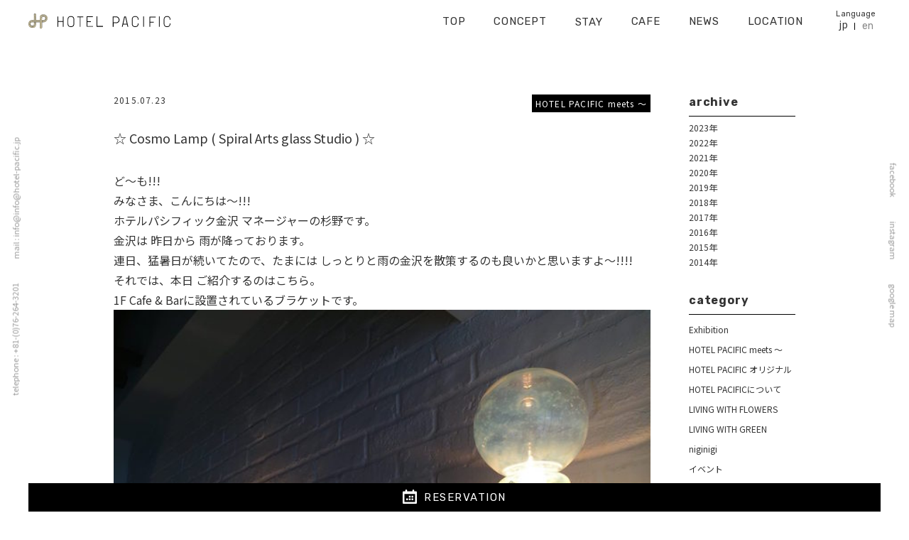

--- FILE ---
content_type: text/html; charset=UTF-8
request_url: https://www.hotel-pacific.jp/2015/07/23/%E2%98%86-cosmo-lamp-spiral-arts-glass-studio-%E2%98%86/
body_size: 12175
content:
<!DOCTYPE html>
<html lang="ja">
<head>
	<!-- Global site tag (gtag.js) - Google Analytics -->
<script async src="https://www.googletagmanager.com/gtag/js?id=UA-154795477-1"></script>
<script>
  window.dataLayer = window.dataLayer || [];
  function gtag(){dataLayer.push(arguments);}
  gtag('js', new Date());

  gtag('config', 'UA-154795477-1');
</script>
	<meta charset="utf-8">
	<meta http-equiv="X-UA-Compatible" content="IE=edge">
	<meta name="format-detection" content="telephone=no">
	<meta name="viewport" content="width=device-width,initial-scale=1.0,maximum-scale=1"/>
<!-- <script src="http://ajax.googleapis.com/ajax/libs/jquery/1.12.4/jquery.min.js"></script> -->
	
		<!-- All in One SEO 4.1.8 -->
		<title>☆ Cosmo Lamp ( Spiral Arts glass Studio ) ☆ | HOTEL PACIFIC | 金沢市のリノベーション ホテル、カフェ</title>
		<meta name="robots" content="max-image-preview:large" />
		<link rel="canonical" href="https://www.hotel-pacific.jp/2015/07/23/%e2%98%86-cosmo-lamp-spiral-arts-glass-studio-%e2%98%86/" />
		<meta property="og:locale" content="ja_JP" />
		<meta property="og:site_name" content="HOTEL PACIFIC | 金沢市のリノベーション ホテル、カフェ | 近江町市場エリアにあるリノベーションホテル「ホテルパシフィック金沢」。近江町市場まで徒歩2分。兼六園、金沢城、21世紀美術館、ひがし茶屋街等の観光の拠点にも最適です。金沢の伝統や文化を発信する宿として、ローカルな金沢の街をご案内します。" />
		<meta property="og:type" content="article" />
		<meta property="og:title" content="☆ Cosmo Lamp ( Spiral Arts glass Studio ) ☆ | HOTEL PACIFIC | 金沢市のリノベーション ホテル、カフェ" />
		<meta property="og:url" content="https://www.hotel-pacific.jp/2015/07/23/%e2%98%86-cosmo-lamp-spiral-arts-glass-studio-%e2%98%86/" />
		<meta property="article:published_time" content="2015-07-23T08:40:28+00:00" />
		<meta property="article:modified_time" content="2015-07-23T08:40:28+00:00" />
		<meta name="twitter:card" content="summary" />
		<meta name="twitter:title" content="☆ Cosmo Lamp ( Spiral Arts glass Studio ) ☆ | HOTEL PACIFIC | 金沢市のリノベーション ホテル、カフェ" />
		<script type="application/ld+json" class="aioseo-schema">
			{"@context":"https:\/\/schema.org","@graph":[{"@type":"WebSite","@id":"https:\/\/www.hotel-pacific.jp\/#website","url":"https:\/\/www.hotel-pacific.jp\/","name":"HOTEL PACIFIC | \u91d1\u6ca2\u5e02\u306e\u30ea\u30ce\u30d9\u30fc\u30b7\u30e7\u30f3 \u30db\u30c6\u30eb\u3001\u30ab\u30d5\u30a7","description":"\u8fd1\u6c5f\u753a\u5e02\u5834\u30a8\u30ea\u30a2\u306b\u3042\u308b\u30ea\u30ce\u30d9\u30fc\u30b7\u30e7\u30f3\u30db\u30c6\u30eb\u300c\u30db\u30c6\u30eb\u30d1\u30b7\u30d5\u30a3\u30c3\u30af\u91d1\u6ca2\u300d\u3002\u8fd1\u6c5f\u753a\u5e02\u5834\u307e\u3067\u5f92\u6b692\u5206\u3002\u517c\u516d\u5712\u3001\u91d1\u6ca2\u57ce\u300121\u4e16\u7d00\u7f8e\u8853\u9928\u3001\u3072\u304c\u3057\u8336\u5c4b\u8857\u7b49\u306e\u89b3\u5149\u306e\u62e0\u70b9\u306b\u3082\u6700\u9069\u3067\u3059\u3002\u91d1\u6ca2\u306e\u4f1d\u7d71\u3084\u6587\u5316\u3092\u767a\u4fe1\u3059\u308b\u5bbf\u3068\u3057\u3066\u3001\u30ed\u30fc\u30ab\u30eb\u306a\u91d1\u6ca2\u306e\u8857\u3092\u3054\u6848\u5185\u3057\u307e\u3059\u3002","inLanguage":"ja","publisher":{"@id":"https:\/\/www.hotel-pacific.jp\/#organization"}},{"@type":"Organization","@id":"https:\/\/www.hotel-pacific.jp\/#organization","name":"HOTEL PACIFIC | \u91d1\u6ca2\u5e02\u306e\u30ea\u30ce\u30d9\u30fc\u30b7\u30e7\u30f3 \u30db\u30c6\u30eb\u3001\u30ab\u30d5\u30a7","url":"https:\/\/www.hotel-pacific.jp\/"},{"@type":"BreadcrumbList","@id":"https:\/\/www.hotel-pacific.jp\/2015\/07\/23\/%e2%98%86-cosmo-lamp-spiral-arts-glass-studio-%e2%98%86\/#breadcrumblist","itemListElement":[{"@type":"ListItem","@id":"https:\/\/www.hotel-pacific.jp\/#listItem","position":1,"item":{"@type":"WebPage","@id":"https:\/\/www.hotel-pacific.jp\/","name":"\u30db\u30fc\u30e0","description":"\u8fd1\u6c5f\u753a\u5e02\u5834\u30a8\u30ea\u30a2\u306b\u3042\u308b\u30ea\u30ce\u30d9\u30fc\u30b7\u30e7\u30f3\u30db\u30c6\u30eb\u300c\u30db\u30c6\u30eb\u30d1\u30b7\u30d5\u30a3\u30c3\u30af\u91d1\u6ca2\u300d\u3002\u8fd1\u6c5f\u753a\u5e02\u5834\u307e\u3067\u5f92\u6b692\u5206\u3002\u517c\u516d\u5712\u3001\u91d1\u6ca2\u57ce\u300121\u4e16\u7d00\u7f8e\u8853\u9928\u3001\u3072\u304c\u3057\u8336\u5c4b\u8857\u7b49\u306e\u89b3\u5149\u306e\u62e0\u70b9\u306b\u3082\u6700\u9069\u3067\u3059\u3002\u91d1\u6ca2\u306e\u4f1d\u7d71\u3084\u6587\u5316\u3092\u767a\u4fe1\u3059\u308b\u5bbf\u3068\u3057\u3066\u3001\u30ed\u30fc\u30ab\u30eb\u306a\u91d1\u6ca2\u306e\u8857\u3092\u3054\u6848\u5185\u3057\u307e\u3059\u3002","url":"https:\/\/www.hotel-pacific.jp\/"},"nextItem":"https:\/\/www.hotel-pacific.jp\/2015\/#listItem"},{"@type":"ListItem","@id":"https:\/\/www.hotel-pacific.jp\/2015\/#listItem","position":2,"item":{"@type":"WebPage","@id":"https:\/\/www.hotel-pacific.jp\/2015\/","name":"2015","url":"https:\/\/www.hotel-pacific.jp\/2015\/"},"nextItem":"https:\/\/www.hotel-pacific.jp\/2015\/07\/#listItem","previousItem":"https:\/\/www.hotel-pacific.jp\/#listItem"},{"@type":"ListItem","@id":"https:\/\/www.hotel-pacific.jp\/2015\/07\/#listItem","position":3,"item":{"@type":"WebPage","@id":"https:\/\/www.hotel-pacific.jp\/2015\/07\/","name":"July","url":"https:\/\/www.hotel-pacific.jp\/2015\/07\/"},"nextItem":"https:\/\/www.hotel-pacific.jp\/2015\/07\/23\/#listItem","previousItem":"https:\/\/www.hotel-pacific.jp\/2015\/#listItem"},{"@type":"ListItem","@id":"https:\/\/www.hotel-pacific.jp\/2015\/07\/23\/#listItem","position":4,"item":{"@type":"WebPage","@id":"https:\/\/www.hotel-pacific.jp\/2015\/07\/23\/","name":"23","url":"https:\/\/www.hotel-pacific.jp\/2015\/07\/23\/"},"nextItem":"https:\/\/www.hotel-pacific.jp\/2015\/07\/23\/%e2%98%86-cosmo-lamp-spiral-arts-glass-studio-%e2%98%86\/#listItem","previousItem":"https:\/\/www.hotel-pacific.jp\/2015\/07\/#listItem"},{"@type":"ListItem","@id":"https:\/\/www.hotel-pacific.jp\/2015\/07\/23\/%e2%98%86-cosmo-lamp-spiral-arts-glass-studio-%e2%98%86\/#listItem","position":5,"item":{"@type":"WebPage","@id":"https:\/\/www.hotel-pacific.jp\/2015\/07\/23\/%e2%98%86-cosmo-lamp-spiral-arts-glass-studio-%e2%98%86\/","name":"\u2606 Cosmo Lamp ( Spiral Arts glass Studio ) \u2606","url":"https:\/\/www.hotel-pacific.jp\/2015\/07\/23\/%e2%98%86-cosmo-lamp-spiral-arts-glass-studio-%e2%98%86\/"},"previousItem":"https:\/\/www.hotel-pacific.jp\/2015\/07\/23\/#listItem"}]},{"@type":"Person","@id":"https:\/\/www.hotel-pacific.jp\/author\/hotelpacific\/#author","url":"https:\/\/www.hotel-pacific.jp\/author\/hotelpacific\/","name":"hotelpacific"},{"@type":"WebPage","@id":"https:\/\/www.hotel-pacific.jp\/2015\/07\/23\/%e2%98%86-cosmo-lamp-spiral-arts-glass-studio-%e2%98%86\/#webpage","url":"https:\/\/www.hotel-pacific.jp\/2015\/07\/23\/%e2%98%86-cosmo-lamp-spiral-arts-glass-studio-%e2%98%86\/","name":"\u2606 Cosmo Lamp ( Spiral Arts glass Studio ) \u2606 | HOTEL PACIFIC | \u91d1\u6ca2\u5e02\u306e\u30ea\u30ce\u30d9\u30fc\u30b7\u30e7\u30f3 \u30db\u30c6\u30eb\u3001\u30ab\u30d5\u30a7","inLanguage":"ja","isPartOf":{"@id":"https:\/\/www.hotel-pacific.jp\/#website"},"breadcrumb":{"@id":"https:\/\/www.hotel-pacific.jp\/2015\/07\/23\/%e2%98%86-cosmo-lamp-spiral-arts-glass-studio-%e2%98%86\/#breadcrumblist"},"author":"https:\/\/www.hotel-pacific.jp\/author\/hotelpacific\/#author","creator":"https:\/\/www.hotel-pacific.jp\/author\/hotelpacific\/#author","datePublished":"2015-07-23T08:40:28+09:00","dateModified":"2015-07-23T08:40:28+09:00"},{"@type":"Article","@id":"https:\/\/www.hotel-pacific.jp\/2015\/07\/23\/%e2%98%86-cosmo-lamp-spiral-arts-glass-studio-%e2%98%86\/#article","name":"\u2606 Cosmo Lamp ( Spiral Arts glass Studio ) \u2606 | HOTEL PACIFIC | \u91d1\u6ca2\u5e02\u306e\u30ea\u30ce\u30d9\u30fc\u30b7\u30e7\u30f3 \u30db\u30c6\u30eb\u3001\u30ab\u30d5\u30a7","inLanguage":"ja","headline":"\u2606 Cosmo Lamp ( Spiral Arts glass Studio ) \u2606","author":{"@id":"https:\/\/www.hotel-pacific.jp\/author\/hotelpacific\/#author"},"publisher":{"@id":"https:\/\/www.hotel-pacific.jp\/#organization"},"datePublished":"2015-07-23T08:40:28+09:00","dateModified":"2015-07-23T08:40:28+09:00","articleSection":"HOTEL PACIFIC meets \uff5e","mainEntityOfPage":{"@id":"https:\/\/www.hotel-pacific.jp\/2015\/07\/23\/%e2%98%86-cosmo-lamp-spiral-arts-glass-studio-%e2%98%86\/#webpage"},"isPartOf":{"@id":"https:\/\/www.hotel-pacific.jp\/2015\/07\/23\/%e2%98%86-cosmo-lamp-spiral-arts-glass-studio-%e2%98%86\/#webpage"},"image":{"@type":"ImageObject","@id":"https:\/\/www.hotel-pacific.jp\/#articleImage","url":"https:\/\/www.hotel-pacific.jp\/wp-content\/uploads\/old\/20150723_1266019.jpg"}}]}
		</script>
		<!-- All in One SEO -->

<link rel='dns-prefetch' href='//s.w.org' />
<link rel="alternate" type="application/rss+xml" title="HOTEL PACIFIC | 金沢市のリノベーション ホテル、カフェ &raquo; ☆ Cosmo Lamp ( Spiral Arts glass Studio ) ☆ のコメントのフィード" href="https://www.hotel-pacific.jp/2015/07/23/%e2%98%86-cosmo-lamp-spiral-arts-glass-studio-%e2%98%86/feed/" />
<script type="text/javascript">
window._wpemojiSettings = {"baseUrl":"https:\/\/s.w.org\/images\/core\/emoji\/13.1.0\/72x72\/","ext":".png","svgUrl":"https:\/\/s.w.org\/images\/core\/emoji\/13.1.0\/svg\/","svgExt":".svg","source":{"concatemoji":"https:\/\/www.hotel-pacific.jp\/wp-includes\/js\/wp-emoji-release.min.js?ver=5.9.12"}};
/*! This file is auto-generated */
!function(e,a,t){var n,r,o,i=a.createElement("canvas"),p=i.getContext&&i.getContext("2d");function s(e,t){var a=String.fromCharCode;p.clearRect(0,0,i.width,i.height),p.fillText(a.apply(this,e),0,0);e=i.toDataURL();return p.clearRect(0,0,i.width,i.height),p.fillText(a.apply(this,t),0,0),e===i.toDataURL()}function c(e){var t=a.createElement("script");t.src=e,t.defer=t.type="text/javascript",a.getElementsByTagName("head")[0].appendChild(t)}for(o=Array("flag","emoji"),t.supports={everything:!0,everythingExceptFlag:!0},r=0;r<o.length;r++)t.supports[o[r]]=function(e){if(!p||!p.fillText)return!1;switch(p.textBaseline="top",p.font="600 32px Arial",e){case"flag":return s([127987,65039,8205,9895,65039],[127987,65039,8203,9895,65039])?!1:!s([55356,56826,55356,56819],[55356,56826,8203,55356,56819])&&!s([55356,57332,56128,56423,56128,56418,56128,56421,56128,56430,56128,56423,56128,56447],[55356,57332,8203,56128,56423,8203,56128,56418,8203,56128,56421,8203,56128,56430,8203,56128,56423,8203,56128,56447]);case"emoji":return!s([10084,65039,8205,55357,56613],[10084,65039,8203,55357,56613])}return!1}(o[r]),t.supports.everything=t.supports.everything&&t.supports[o[r]],"flag"!==o[r]&&(t.supports.everythingExceptFlag=t.supports.everythingExceptFlag&&t.supports[o[r]]);t.supports.everythingExceptFlag=t.supports.everythingExceptFlag&&!t.supports.flag,t.DOMReady=!1,t.readyCallback=function(){t.DOMReady=!0},t.supports.everything||(n=function(){t.readyCallback()},a.addEventListener?(a.addEventListener("DOMContentLoaded",n,!1),e.addEventListener("load",n,!1)):(e.attachEvent("onload",n),a.attachEvent("onreadystatechange",function(){"complete"===a.readyState&&t.readyCallback()})),(n=t.source||{}).concatemoji?c(n.concatemoji):n.wpemoji&&n.twemoji&&(c(n.twemoji),c(n.wpemoji)))}(window,document,window._wpemojiSettings);
</script>
<style type="text/css">
img.wp-smiley,
img.emoji {
	display: inline !important;
	border: none !important;
	box-shadow: none !important;
	height: 1em !important;
	width: 1em !important;
	margin: 0 0.07em !important;
	vertical-align: -0.1em !important;
	background: none !important;
	padding: 0 !important;
}
</style>
	<link rel='stylesheet' id='wp-block-library-css'  href='https://www.hotel-pacific.jp/wp-includes/css/dist/block-library/style.min.css?ver=5.9.12' type='text/css' media='all' />
<style id='wp-block-library-theme-inline-css' type='text/css'>
.wp-block-audio figcaption{color:#555;font-size:13px;text-align:center}.is-dark-theme .wp-block-audio figcaption{color:hsla(0,0%,100%,.65)}.wp-block-code>code{font-family:Menlo,Consolas,monaco,monospace;color:#1e1e1e;padding:.8em 1em;border:1px solid #ddd;border-radius:4px}.wp-block-embed figcaption{color:#555;font-size:13px;text-align:center}.is-dark-theme .wp-block-embed figcaption{color:hsla(0,0%,100%,.65)}.blocks-gallery-caption{color:#555;font-size:13px;text-align:center}.is-dark-theme .blocks-gallery-caption{color:hsla(0,0%,100%,.65)}.wp-block-image figcaption{color:#555;font-size:13px;text-align:center}.is-dark-theme .wp-block-image figcaption{color:hsla(0,0%,100%,.65)}.wp-block-pullquote{border-top:4px solid;border-bottom:4px solid;margin-bottom:1.75em;color:currentColor}.wp-block-pullquote__citation,.wp-block-pullquote cite,.wp-block-pullquote footer{color:currentColor;text-transform:uppercase;font-size:.8125em;font-style:normal}.wp-block-quote{border-left:.25em solid;margin:0 0 1.75em;padding-left:1em}.wp-block-quote cite,.wp-block-quote footer{color:currentColor;font-size:.8125em;position:relative;font-style:normal}.wp-block-quote.has-text-align-right{border-left:none;border-right:.25em solid;padding-left:0;padding-right:1em}.wp-block-quote.has-text-align-center{border:none;padding-left:0}.wp-block-quote.is-large,.wp-block-quote.is-style-large,.wp-block-quote.is-style-plain{border:none}.wp-block-search .wp-block-search__label{font-weight:700}.wp-block-group:where(.has-background){padding:1.25em 2.375em}.wp-block-separator{border:none;border-bottom:2px solid;margin-left:auto;margin-right:auto;opacity:.4}.wp-block-separator:not(.is-style-wide):not(.is-style-dots){width:100px}.wp-block-separator.has-background:not(.is-style-dots){border-bottom:none;height:1px}.wp-block-separator.has-background:not(.is-style-wide):not(.is-style-dots){height:2px}.wp-block-table thead{border-bottom:3px solid}.wp-block-table tfoot{border-top:3px solid}.wp-block-table td,.wp-block-table th{padding:.5em;border:1px solid;word-break:normal}.wp-block-table figcaption{color:#555;font-size:13px;text-align:center}.is-dark-theme .wp-block-table figcaption{color:hsla(0,0%,100%,.65)}.wp-block-video figcaption{color:#555;font-size:13px;text-align:center}.is-dark-theme .wp-block-video figcaption{color:hsla(0,0%,100%,.65)}.wp-block-template-part.has-background{padding:1.25em 2.375em;margin-top:0;margin-bottom:0}
</style>
<style id='global-styles-inline-css' type='text/css'>
body{--wp--preset--color--black: #000000;--wp--preset--color--cyan-bluish-gray: #abb8c3;--wp--preset--color--white: #ffffff;--wp--preset--color--pale-pink: #f78da7;--wp--preset--color--vivid-red: #cf2e2e;--wp--preset--color--luminous-vivid-orange: #ff6900;--wp--preset--color--luminous-vivid-amber: #fcb900;--wp--preset--color--light-green-cyan: #7bdcb5;--wp--preset--color--vivid-green-cyan: #00d084;--wp--preset--color--pale-cyan-blue: #8ed1fc;--wp--preset--color--vivid-cyan-blue: #0693e3;--wp--preset--color--vivid-purple: #9b51e0;--wp--preset--gradient--vivid-cyan-blue-to-vivid-purple: linear-gradient(135deg,rgba(6,147,227,1) 0%,rgb(155,81,224) 100%);--wp--preset--gradient--light-green-cyan-to-vivid-green-cyan: linear-gradient(135deg,rgb(122,220,180) 0%,rgb(0,208,130) 100%);--wp--preset--gradient--luminous-vivid-amber-to-luminous-vivid-orange: linear-gradient(135deg,rgba(252,185,0,1) 0%,rgba(255,105,0,1) 100%);--wp--preset--gradient--luminous-vivid-orange-to-vivid-red: linear-gradient(135deg,rgba(255,105,0,1) 0%,rgb(207,46,46) 100%);--wp--preset--gradient--very-light-gray-to-cyan-bluish-gray: linear-gradient(135deg,rgb(238,238,238) 0%,rgb(169,184,195) 100%);--wp--preset--gradient--cool-to-warm-spectrum: linear-gradient(135deg,rgb(74,234,220) 0%,rgb(151,120,209) 20%,rgb(207,42,186) 40%,rgb(238,44,130) 60%,rgb(251,105,98) 80%,rgb(254,248,76) 100%);--wp--preset--gradient--blush-light-purple: linear-gradient(135deg,rgb(255,206,236) 0%,rgb(152,150,240) 100%);--wp--preset--gradient--blush-bordeaux: linear-gradient(135deg,rgb(254,205,165) 0%,rgb(254,45,45) 50%,rgb(107,0,62) 100%);--wp--preset--gradient--luminous-dusk: linear-gradient(135deg,rgb(255,203,112) 0%,rgb(199,81,192) 50%,rgb(65,88,208) 100%);--wp--preset--gradient--pale-ocean: linear-gradient(135deg,rgb(255,245,203) 0%,rgb(182,227,212) 50%,rgb(51,167,181) 100%);--wp--preset--gradient--electric-grass: linear-gradient(135deg,rgb(202,248,128) 0%,rgb(113,206,126) 100%);--wp--preset--gradient--midnight: linear-gradient(135deg,rgb(2,3,129) 0%,rgb(40,116,252) 100%);--wp--preset--duotone--dark-grayscale: url('#wp-duotone-dark-grayscale');--wp--preset--duotone--grayscale: url('#wp-duotone-grayscale');--wp--preset--duotone--purple-yellow: url('#wp-duotone-purple-yellow');--wp--preset--duotone--blue-red: url('#wp-duotone-blue-red');--wp--preset--duotone--midnight: url('#wp-duotone-midnight');--wp--preset--duotone--magenta-yellow: url('#wp-duotone-magenta-yellow');--wp--preset--duotone--purple-green: url('#wp-duotone-purple-green');--wp--preset--duotone--blue-orange: url('#wp-duotone-blue-orange');--wp--preset--font-size--small: 13px;--wp--preset--font-size--medium: 20px;--wp--preset--font-size--large: 36px;--wp--preset--font-size--x-large: 42px;}.has-black-color{color: var(--wp--preset--color--black) !important;}.has-cyan-bluish-gray-color{color: var(--wp--preset--color--cyan-bluish-gray) !important;}.has-white-color{color: var(--wp--preset--color--white) !important;}.has-pale-pink-color{color: var(--wp--preset--color--pale-pink) !important;}.has-vivid-red-color{color: var(--wp--preset--color--vivid-red) !important;}.has-luminous-vivid-orange-color{color: var(--wp--preset--color--luminous-vivid-orange) !important;}.has-luminous-vivid-amber-color{color: var(--wp--preset--color--luminous-vivid-amber) !important;}.has-light-green-cyan-color{color: var(--wp--preset--color--light-green-cyan) !important;}.has-vivid-green-cyan-color{color: var(--wp--preset--color--vivid-green-cyan) !important;}.has-pale-cyan-blue-color{color: var(--wp--preset--color--pale-cyan-blue) !important;}.has-vivid-cyan-blue-color{color: var(--wp--preset--color--vivid-cyan-blue) !important;}.has-vivid-purple-color{color: var(--wp--preset--color--vivid-purple) !important;}.has-black-background-color{background-color: var(--wp--preset--color--black) !important;}.has-cyan-bluish-gray-background-color{background-color: var(--wp--preset--color--cyan-bluish-gray) !important;}.has-white-background-color{background-color: var(--wp--preset--color--white) !important;}.has-pale-pink-background-color{background-color: var(--wp--preset--color--pale-pink) !important;}.has-vivid-red-background-color{background-color: var(--wp--preset--color--vivid-red) !important;}.has-luminous-vivid-orange-background-color{background-color: var(--wp--preset--color--luminous-vivid-orange) !important;}.has-luminous-vivid-amber-background-color{background-color: var(--wp--preset--color--luminous-vivid-amber) !important;}.has-light-green-cyan-background-color{background-color: var(--wp--preset--color--light-green-cyan) !important;}.has-vivid-green-cyan-background-color{background-color: var(--wp--preset--color--vivid-green-cyan) !important;}.has-pale-cyan-blue-background-color{background-color: var(--wp--preset--color--pale-cyan-blue) !important;}.has-vivid-cyan-blue-background-color{background-color: var(--wp--preset--color--vivid-cyan-blue) !important;}.has-vivid-purple-background-color{background-color: var(--wp--preset--color--vivid-purple) !important;}.has-black-border-color{border-color: var(--wp--preset--color--black) !important;}.has-cyan-bluish-gray-border-color{border-color: var(--wp--preset--color--cyan-bluish-gray) !important;}.has-white-border-color{border-color: var(--wp--preset--color--white) !important;}.has-pale-pink-border-color{border-color: var(--wp--preset--color--pale-pink) !important;}.has-vivid-red-border-color{border-color: var(--wp--preset--color--vivid-red) !important;}.has-luminous-vivid-orange-border-color{border-color: var(--wp--preset--color--luminous-vivid-orange) !important;}.has-luminous-vivid-amber-border-color{border-color: var(--wp--preset--color--luminous-vivid-amber) !important;}.has-light-green-cyan-border-color{border-color: var(--wp--preset--color--light-green-cyan) !important;}.has-vivid-green-cyan-border-color{border-color: var(--wp--preset--color--vivid-green-cyan) !important;}.has-pale-cyan-blue-border-color{border-color: var(--wp--preset--color--pale-cyan-blue) !important;}.has-vivid-cyan-blue-border-color{border-color: var(--wp--preset--color--vivid-cyan-blue) !important;}.has-vivid-purple-border-color{border-color: var(--wp--preset--color--vivid-purple) !important;}.has-vivid-cyan-blue-to-vivid-purple-gradient-background{background: var(--wp--preset--gradient--vivid-cyan-blue-to-vivid-purple) !important;}.has-light-green-cyan-to-vivid-green-cyan-gradient-background{background: var(--wp--preset--gradient--light-green-cyan-to-vivid-green-cyan) !important;}.has-luminous-vivid-amber-to-luminous-vivid-orange-gradient-background{background: var(--wp--preset--gradient--luminous-vivid-amber-to-luminous-vivid-orange) !important;}.has-luminous-vivid-orange-to-vivid-red-gradient-background{background: var(--wp--preset--gradient--luminous-vivid-orange-to-vivid-red) !important;}.has-very-light-gray-to-cyan-bluish-gray-gradient-background{background: var(--wp--preset--gradient--very-light-gray-to-cyan-bluish-gray) !important;}.has-cool-to-warm-spectrum-gradient-background{background: var(--wp--preset--gradient--cool-to-warm-spectrum) !important;}.has-blush-light-purple-gradient-background{background: var(--wp--preset--gradient--blush-light-purple) !important;}.has-blush-bordeaux-gradient-background{background: var(--wp--preset--gradient--blush-bordeaux) !important;}.has-luminous-dusk-gradient-background{background: var(--wp--preset--gradient--luminous-dusk) !important;}.has-pale-ocean-gradient-background{background: var(--wp--preset--gradient--pale-ocean) !important;}.has-electric-grass-gradient-background{background: var(--wp--preset--gradient--electric-grass) !important;}.has-midnight-gradient-background{background: var(--wp--preset--gradient--midnight) !important;}.has-small-font-size{font-size: var(--wp--preset--font-size--small) !important;}.has-medium-font-size{font-size: var(--wp--preset--font-size--medium) !important;}.has-large-font-size{font-size: var(--wp--preset--font-size--large) !important;}.has-x-large-font-size{font-size: var(--wp--preset--font-size--x-large) !important;}
</style>
<link rel='stylesheet' id='style-css-css'  href='https://www.hotel-pacific.jp/wp-content/themes/pacific/css/style.css?ver=1' type='text/css' media='all' />
<link rel='stylesheet' id='style-css-add-css'  href='https://www.hotel-pacific.jp/wp-content/themes/pacific/css/add.css?ver=1' type='text/css' media='all' />
<link rel="https://api.w.org/" href="https://www.hotel-pacific.jp/wp-json/" /><link rel="alternate" type="application/json" href="https://www.hotel-pacific.jp/wp-json/wp/v2/posts/1460" /><link rel="EditURI" type="application/rsd+xml" title="RSD" href="https://www.hotel-pacific.jp/xmlrpc.php?rsd" />
<link rel="wlwmanifest" type="application/wlwmanifest+xml" href="https://www.hotel-pacific.jp/wp-includes/wlwmanifest.xml" /> 
<meta name="generator" content="WordPress 5.9.12" />
<link rel='shortlink' href='https://www.hotel-pacific.jp/?p=1460' />
<link rel="alternate" type="application/json+oembed" href="https://www.hotel-pacific.jp/wp-json/oembed/1.0/embed?url=https%3A%2F%2Fwww.hotel-pacific.jp%2F2015%2F07%2F23%2F%25e2%2598%2586-cosmo-lamp-spiral-arts-glass-studio-%25e2%2598%2586%2F" />
<link rel="alternate" type="text/xml+oembed" href="https://www.hotel-pacific.jp/wp-json/oembed/1.0/embed?url=https%3A%2F%2Fwww.hotel-pacific.jp%2F2015%2F07%2F23%2F%25e2%2598%2586-cosmo-lamp-spiral-arts-glass-studio-%25e2%2598%2586%2F&#038;format=xml" />
<link rel="apple-touch-icon" sizes="180x180" href="/wp-content/uploads/fbrfg/apple-touch-icon.png">
<link rel="icon" type="image/png" sizes="32x32" href="/wp-content/uploads/fbrfg/favicon-32x32.png">
<link rel="icon" type="image/png" sizes="16x16" href="/wp-content/uploads/fbrfg/favicon-16x16.png">
<link rel="manifest" href="/wp-content/uploads/fbrfg/site.webmanifest">
<link rel="mask-icon" href="/wp-content/uploads/fbrfg/safari-pinned-tab.svg" color="#5bbad5">
<link rel="shortcut icon" href="/wp-content/uploads/fbrfg/favicon.ico">
<meta name="msapplication-TileColor" content="#da532c">
<meta name="msapplication-config" content="/wp-content/uploads/fbrfg/browserconfig.xml">
<meta name="theme-color" content="#ffffff">
<meta property="og:title" content="☆ Cosmo Lamp ( Spiral Arts glass Studio ) ☆" />
<meta property="og:description" content="ど～も!!! みなさま、こんにちは～!!! ホテルパシフィック金沢 マネージャーの杉野です。 金沢は 昨日から 雨が降っております。 連日、猛暑日が続いてたので、たまには しっとり..." />
<meta property="og:type" content="article" />
<meta property="og:url" content="https://www.hotel-pacific.jp/2015/07/23/%e2%98%86-cosmo-lamp-spiral-arts-glass-studio-%e2%98%86/" />
<meta property="og:image" content="http://sytest.work/wp-content/themes/pacific/img/pacific-ogp.png" />
<meta property="og:site_name" content="HOTEL PACIFIC | 金沢市のリノベーション ホテル、カフェ" />
<meta name="twitter:card" content="summary_large_image" />
<meta name="twitter:site" content="" />
<meta property="og:locale" content="ja_JP" />
	<!-- font-awesome -->
    <link href="https://use.fontawesome.com/releases/v5.6.1/css/all.css" rel="stylesheet">
	<!-- font -->
	<link href="https://fonts.googleapis.com/css?family=Noto+Sans+JP&display=swap" rel="stylesheet">
	<link href="https://fonts.googleapis.com/css?family=Rubik:400,700&display=swap" rel="stylesheet">
	<!-- <script src="https://maps.googleapis.com/maps/api/js?v=3.exp&sensor=false"></script>
	<script src="https://maps.googleapis.com/maps/api/js?key=AIzaSyBNv8X7PF_YyKyPWu66gz5UEPDBbLOFvzQ"></script> -->

</head>
<body>
<div class="loader-wrap">
	<div class="loader">Loading...</div>
</div>
<div class="wrapper">

	<header class="Header">
        
		<!-- お知らせ 2022-10-07追加 -->
		<!--
		<div class="announce">
			<div class="a_title">
				<div class="wrapper">
					<div class="container">
						<big>「全国旅行支援」について</big><span class="close"></span>
					</div>
				</div>
			</div>
			<div class="a_content">
				<div class="wrapper">
					<div class="container">
						いつもホテルパシフィック金沢をご愛顧いただき、誠にありがとうございます。<br>
                        「全国旅行支援」につきまして、お問い合わせを多数いただいております。<br>
                        政府より、全国旅行支援について10月11日（火）開始と発表がございましたが、<br class="pc">「全国旅行支援」は、県民割の全国版となるため、<br class="pc">道府県ごとに、割引内容や割引対象などの詳細が異なります。<br>
                        「いしかわ旅行割キャンペーン」の詳細はこちらでご確認お願い致します。<br>
                        <a href="https://www.goto-ishikawa-campaign.com/" target="_blank">https://www.goto-ishikawa-campaign.com/</a><br>
                        <br>
                        ■既にご予約済のお客様について<br>
                        公式ホームページからの予約：情報が確定次第本ページにてお知らせいたします。<br>
                        旅行会社、予約サイトからの予約：各お申込み先にお問い合わせください。<br>
                        <br>
                        ご迷惑をお掛けいたしますが、何卒ご理解とご協力をお願い申し上げます。
						<div class="close">
							<span>CLOSE</span>
						</div>
					</div>
				</div>
			</div>
		</div>
		-->
		
        <div class="hBase">
            <div class="Logo">
                <h1><a class="wrap" href="https://www.hotel-pacific.jp"><img src="https://www.hotel-pacific.jp/wp-content/themes/pacific/img/Logo.svg" alt="ホテルパシフィック金沢"></a></h1>
                <a class="menu-trigger">
                    <span></span>
                    <span></span>
                    <span></span>
                </a>
            </div>
            <div class="body">
                <nav class="nav">
                    <ul class="ul">
                        <li class="top">
                            <a class="en" href="https://www.hotel-pacific.jp">TOP</a>
                        </li>
                        <li class="concept">
                            <a class="en" href="https://www.hotel-pacific.jp/concept">CONCEPT</a>
                        </li>
                        <li class="stay en">
                            <a class="en" href="https://www.hotel-pacific.jp/stay">STAY</a>
                        </li>
                        <li class="cafe">
                            <a class="en" href="https://www.hotel-pacific.jp/cafe">CAFE</a>
                        </li>
                        <li class="news">
                            <a class="en" href="https://www.hotel-pacific.jp/news">NEWS</a>
                        </li>
                        <li class="location">
                            <a class="en" href="https://www.hotel-pacific.jp/location">LOCATION</a>
                        </li>
                    </ul>

                    <ul id="spnavi" class="sp spnavi">
                        <a href="tel:0762643201">
                            <div class="icon"><img src="https://www.hotel-pacific.jp/wp-content/themes/pacific/img/icon-tel.svg" alt="telephone"></div>
                            <div class="txt">telephone</div>
                        </a>
                        <a href="mailto:info@hotel-pacific.jp">
                            <div class="icon"><img src="https://www.hotel-pacific.jp/wp-content/themes/pacific/img/icon-mail.svg" alt="contact"></div>
                            <div class="txt">contact</div>
                        </a>
                        <a href="https://goo.gl/maps/WSacpKvyepzURdme9" target="_blank">
                            <div class="icon"><img src="https://www.hotel-pacific.jp/wp-content/themes/pacific/img/icon-location.svg" alt="google map"></div>
                            <div class="txt">google map</div>
                        </a>
                    </ul>

                    <a class="reservetion en sp" href="https://asp.hotel-story.ne.jp/ver3d/planlist.asp?hcod1=77680&hcod2=001&mode=seek&clrmode=true&reffrom=" target="_blank">RESERVATION<br><span>ご予約はこちら</span></a>

                    <ul class="links sp">
                        <li><a href="https://www.facebook.com/hotelpacifickanazawa" target="_blank"><img src="https://www.hotel-pacific.jp/wp-content/assets/img/icon-fb.png" alt="facebook"></a></li>
                        <li><a href="https://www.instagram.com/hotel_pacific_kanazawa/" target="_blank"><img src="https://www.hotel-pacific.jp/wp-content/assets/img/icon-insta.png" alt="instagram"></a></li>
                    </ul>
                </nav>
                <div class="lang">
                    <div class="en">Language</div>
                    <div class="btn">
                        <a class="jp on" href="https://www.hotel-pacific.jp">jp</a>
                        <a class="en" href="https://www.hotel-pacific.jp/en">en</a>
                    </div>
                </div>
            </div>
		</div>
	</header>

	<!-- side text -->
	<div class="sidetxt sl pc">
		<div class="move">
			<div class="inner">
				<a href="tel:0762545608">telephone : +81-(0)76-264-3201</a>
				<span><a href="mailto:info@hotel-pacific.jp">mail : info@info@hotel-pacific.jp</a></span>
			</div>
		</div>
	</div>
	<div class="sidetxt sr pc">
		<div class="move">
			<div class="inner sr">
				<span class="txt1"><a target="_blank" href="https://www.facebook.com/hotelpacifickanazawa">facebook</a></span>
				<span class="txt2"><a target="_blank" href="https://www.instagram.com/hotel_pacific_kanazawa/">instagram</a></span>
				<span class="txt3"><a target="_blank" href="https://www.google.com/maps/place/ホテルパシフィック金沢/@35.9411994,136.8984423,8z/data=!4m11!1m2!2m1!1shotel+pacific!3m7!1s0x0:0x9b4bdb70f6948568!5m2!4m1!1i2!8m2!3d36.5705966!4d136.6575623">google map</a></span>
			</div>
		</div>
	</div>

  <a class="bottomtxtlink" target="_blank" href="https://asp.hotel-story.ne.jp/ver3d/planlist.asp?hcod1=77680&hcod2=001&mode=seek&clrmode=true&reffrom=">
	<div class="bottomtxt pc">
		<!--<span class="txt">１名様/１泊</span><span class="price">¥#,###~</span>--><span class="link en">RESERVATION</span>
	</div>
  </a>
  <a class="bottomtxtlink" target="_blank" href="https://asp.hotel-story.ne.jp/ver3d/planlist.asp?hcod1=77680&hcod2=001&mode=seek&clrmode=true&reffrom=">
	<div class="bottomtxt sp">
		<span class="link en">RESERVATION</span>
        <!--<br><span class="txt">１名様/１泊</span><span class="price">¥#,###~</span>-->
	</div>
  </a>

<main class="Single">

  <div class="articles">

  
    
    <article class="Single_article" id="post-1460" class="entry post-1460 post type-post status-publish format-standard hentry category-meets">
      <div class="Single_article_text">
        <time datetime="2015-07-23">2015.07.23</time>
                <span class="Single_article_text_cat"><a href="https://www.hotel-pacific.jp/category/meets/" rel="category tag">HOTEL PACIFIC meets ～</a></span>
      </div>
      <h2 class="Single_article_title">☆ Cosmo Lamp ( Spiral Arts glass Studio ) ☆</h2>
      <!-- <div class="Single_article_img">
                  <img src="https://www.hotel-pacific.jp/wp-content/themes/pacific/img/Words-img.png" alt="">
              </div> -->
      <div class="Single_article_content">
        <p>ど～も!!!<br /> みなさま、こんにちは～!!!<br /> ホテルパシフィック金沢 マネージャーの杉野です。</p> <p> <span class="text_exposed_show">金沢は 昨日から 雨が降っております。<br /> 連日、猛暑日が続いてたので、たまには しっとりと雨の金沢を散策するのも良いかと思いますよ～!!!!</span></p> <div class="text_exposed_show"> <p> それでは、本日 ご紹介するのはこちら。<br /> 1F Cafe &amp; Barに設置されているブラケットです。</p> <div><img class="pict" height="450" src="https://www.hotel-pacific.jp/wp-content/uploads/old/20150723_1266019.jpg" width="600" style="width:42.857142857143rem;" /></div> <p>こちらは、富山のSpiral Arts glass Studioが製作してくださった<br /> コスモランプを使用させていただいているのですが、<br /> 先日 Spiral Arts glass Studioさんのfacebookページにて、<br /> 当館をご紹介いただきました～!!!</p> <div><a href="https://www.facebook.com/permalink.php?story_fbid=698449250256266&amp;id=147807431987120" target="_blank" rel="noopener noreferrer">https://www.facebook.com/permalink.php?story_fbid=698449250256266&amp;id=147807431987120</a></div> <div></div> <div><img loading="lazy" class="pict" height="800" src="https://www.hotel-pacific.jp/wp-content/uploads/old/20150723_1266018.jpg" width="600" style="width:42.857142857143rem;" /><br /> <img loading="lazy" class="pict" height="800" src="https://www.hotel-pacific.jp/wp-content/uploads/old/20150723_1266017.jpg" width="600" style="width:42.857142857143rem;" /></div> <p>Spiral Arts glass Studioでは、商品のお取り扱いはもちろんのこと、<br /> オリジナルのガラス製品をオーダーメイドで作っていただくコトや、<br /> ボロシリケイトガラス（耐のワークショップも体験できます☆</p> <p>是非とも みなさん CHECKしてみてくださいね～!!! (^o^) /</p> <p>Spiral Arts glass Studio facebookページ<br /> <a class="profileLink" data-hovercard="/ajax/hovercard/page.php?id=147807431987120" href="https://www.facebook.com/pages/Spiral-Arts-glass-Studio/147807431987120">https://www.facebook.com/pages/Spiral-Arts-glass-Studio/147807431987120?fref=ts</a></p> <p>では!!!</p> </div>      </div>
      <!-- <div class="Single_article_back">
        <a class="Single_article_back_btn" onclick="history.back()">記事一覧へ</a>
      </div> -->

    </article>
    <div class="share">
    <a class="facebook" href="https//www.facebook.com/sharer.php?u=https%3A%2F%2Fwww.hotel-pacific.jp%2F2015%2F07%2F23%2F%25e2%2598%2586-cosmo-lamp-spiral-arts-glass-studio-%25e2%2598%2586%2F&t=%E2%98%86+Cosmo+Lamp+%28+Spiral+Arts+glass+Studio+%29+%E2%98%86" target="_blank" title="facebookでシェアする">FaceBookで<br class="sp">シェアする</a>
    <a a class="twitter" href="//twitter.com/intent/tweet?text=%E2%98%86+Cosmo+Lamp+%28+Spiral+Arts+glass+Studio+%29+%E2%98%86&https%3A%2F%2Fwww.hotel-pacific.jp%2F2015%2F07%2F23%2F%25e2%2598%2586-cosmo-lamp-spiral-arts-glass-studio-%25e2%2598%2586%2F&url=https%3A%2F%2Fwww.hotel-pacific.jp%2F2015%2F07%2F23%2F%25e2%2598%2586-cosmo-lamp-spiral-arts-glass-studio-%25e2%2598%2586%2F" target="_blank" title="Twitterでシェアする" target="_blank">Twitterで<br class="sp">シェアする</a>
    <a class="line" href="//timeline.line.me/social-plugin/share?url=https%3A%2F%2Fwww.hotel-pacific.jp%2F2015%2F07%2F23%2F%25e2%2598%2586-cosmo-lamp-spiral-arts-glass-studio-%25e2%2598%2586%2F" target="_blank" title="LINEでシェアする">LINEで<br class="sp">友達に送る</a>
  </div>
  <div class="page">
    <a href="https://www.hotel-pacific.jp/2015/07/13/%e2%98%86-oz-magazine-%e6%9c%80%e6%96%b08%e6%9c%88%e5%8f%b7%e3%81%ab%e3%81%a6%e3%80%81%e3%81%94%e7%b4%b9%e4%bb%8b%e3%81%84%e3%81%9f%e3%81%a0%e3%81%84%e3%81%a6%e3%81%8a%e3%82%8a%e3%81%be%e3%81%99/" rel="prev">< PREV</a>    <a class="en" href="https://www.hotel-pacific.jp/news">ALL</a>
    <a href="https://www.hotel-pacific.jp/2015/08/04/%e2%98%86%e4%bd%9c%e5%93%81%e5%b1%95%e3%80%8evehicle%e3%80%8f-photography-is-a-vehicle-for-communicating-thought-%e9%96%8b%e5%82%ac%e4%b8%ad-%e2%98%86/" rel="next">NEXT ></a>  </div>
</div>

<div class="side">
  <div class="archive">
    <h4 class="en">archive</h4>
              <div class="year">
            <div class="title">2023年</div>
            <ul class="content">
                                <li class="month">
                    <a href="https://www.hotel-pacific.jp/2023/05">
                        2023年 5月
                        (2)
                    </a>
                </li>
                  </ul></div>
                    <div class="year">
            <div class="title">2022年</div>
            <ul class="content">
                                <li class="month">
                    <a href="https://www.hotel-pacific.jp/2022/04">
                        2022年 4月
                        (1)
                    </a>
                </li>
                                <li class="month">
                    <a href="https://www.hotel-pacific.jp/2022/03">
                        2022年 3月
                        (2)
                    </a>
                </li>
                                <li class="month">
                    <a href="https://www.hotel-pacific.jp/2022/02">
                        2022年 2月
                        (1)
                    </a>
                </li>
                                <li class="month">
                    <a href="https://www.hotel-pacific.jp/2022/01">
                        2022年 1月
                        (2)
                    </a>
                </li>
                  </ul></div>
                    <div class="year">
            <div class="title">2021年</div>
            <ul class="content">
                                <li class="month">
                    <a href="https://www.hotel-pacific.jp/2021/05">
                        2021年 5月
                        (1)
                    </a>
                </li>
                                <li class="month">
                    <a href="https://www.hotel-pacific.jp/2021/03">
                        2021年 3月
                        (2)
                    </a>
                </li>
                                <li class="month">
                    <a href="https://www.hotel-pacific.jp/2021/02">
                        2021年 2月
                        (4)
                    </a>
                </li>
                                <li class="month">
                    <a href="https://www.hotel-pacific.jp/2021/01">
                        2021年 1月
                        (2)
                    </a>
                </li>
                  </ul></div>
                    <div class="year">
            <div class="title">2020年</div>
            <ul class="content">
                                <li class="month">
                    <a href="https://www.hotel-pacific.jp/2020/11">
                        2020年 11月
                        (2)
                    </a>
                </li>
                                <li class="month">
                    <a href="https://www.hotel-pacific.jp/2020/10">
                        2020年 10月
                        (1)
                    </a>
                </li>
                                <li class="month">
                    <a href="https://www.hotel-pacific.jp/2020/09">
                        2020年 9月
                        (4)
                    </a>
                </li>
                                <li class="month">
                    <a href="https://www.hotel-pacific.jp/2020/08">
                        2020年 8月
                        (6)
                    </a>
                </li>
                                <li class="month">
                    <a href="https://www.hotel-pacific.jp/2020/07">
                        2020年 7月
                        (8)
                    </a>
                </li>
                                <li class="month">
                    <a href="https://www.hotel-pacific.jp/2020/06">
                        2020年 6月
                        (8)
                    </a>
                </li>
                                <li class="month">
                    <a href="https://www.hotel-pacific.jp/2020/05">
                        2020年 5月
                        (8)
                    </a>
                </li>
                                <li class="month">
                    <a href="https://www.hotel-pacific.jp/2020/04">
                        2020年 4月
                        (8)
                    </a>
                </li>
                                <li class="month">
                    <a href="https://www.hotel-pacific.jp/2020/03">
                        2020年 3月
                        (3)
                    </a>
                </li>
                                <li class="month">
                    <a href="https://www.hotel-pacific.jp/2020/02">
                        2020年 2月
                        (3)
                    </a>
                </li>
                                <li class="month">
                    <a href="https://www.hotel-pacific.jp/2020/01">
                        2020年 1月
                        (4)
                    </a>
                </li>
                  </ul></div>
                    <div class="year">
            <div class="title">2019年</div>
            <ul class="content">
                                <li class="month">
                    <a href="https://www.hotel-pacific.jp/2019/12">
                        2019年 12月
                        (2)
                    </a>
                </li>
                                <li class="month">
                    <a href="https://www.hotel-pacific.jp/2019/10">
                        2019年 10月
                        (3)
                    </a>
                </li>
                                <li class="month">
                    <a href="https://www.hotel-pacific.jp/2019/09">
                        2019年 9月
                        (2)
                    </a>
                </li>
                                <li class="month">
                    <a href="https://www.hotel-pacific.jp/2019/08">
                        2019年 8月
                        (4)
                    </a>
                </li>
                                <li class="month">
                    <a href="https://www.hotel-pacific.jp/2019/07">
                        2019年 7月
                        (5)
                    </a>
                </li>
                                <li class="month">
                    <a href="https://www.hotel-pacific.jp/2019/06">
                        2019年 6月
                        (2)
                    </a>
                </li>
                                <li class="month">
                    <a href="https://www.hotel-pacific.jp/2019/05">
                        2019年 5月
                        (2)
                    </a>
                </li>
                                <li class="month">
                    <a href="https://www.hotel-pacific.jp/2019/03">
                        2019年 3月
                        (2)
                    </a>
                </li>
                                <li class="month">
                    <a href="https://www.hotel-pacific.jp/2019/02">
                        2019年 2月
                        (6)
                    </a>
                </li>
                                <li class="month">
                    <a href="https://www.hotel-pacific.jp/2019/01">
                        2019年 1月
                        (3)
                    </a>
                </li>
                  </ul></div>
                    <div class="year">
            <div class="title">2018年</div>
            <ul class="content">
                                <li class="month">
                    <a href="https://www.hotel-pacific.jp/2018/12">
                        2018年 12月
                        (2)
                    </a>
                </li>
                                <li class="month">
                    <a href="https://www.hotel-pacific.jp/2018/11">
                        2018年 11月
                        (1)
                    </a>
                </li>
                                <li class="month">
                    <a href="https://www.hotel-pacific.jp/2018/10">
                        2018年 10月
                        (2)
                    </a>
                </li>
                                <li class="month">
                    <a href="https://www.hotel-pacific.jp/2018/09">
                        2018年 9月
                        (4)
                    </a>
                </li>
                                <li class="month">
                    <a href="https://www.hotel-pacific.jp/2018/08">
                        2018年 8月
                        (2)
                    </a>
                </li>
                                <li class="month">
                    <a href="https://www.hotel-pacific.jp/2018/07">
                        2018年 7月
                        (6)
                    </a>
                </li>
                                <li class="month">
                    <a href="https://www.hotel-pacific.jp/2018/06">
                        2018年 6月
                        (2)
                    </a>
                </li>
                                <li class="month">
                    <a href="https://www.hotel-pacific.jp/2018/05">
                        2018年 5月
                        (3)
                    </a>
                </li>
                                <li class="month">
                    <a href="https://www.hotel-pacific.jp/2018/03">
                        2018年 3月
                        (3)
                    </a>
                </li>
                                <li class="month">
                    <a href="https://www.hotel-pacific.jp/2018/02">
                        2018年 2月
                        (2)
                    </a>
                </li>
                                <li class="month">
                    <a href="https://www.hotel-pacific.jp/2018/01">
                        2018年 1月
                        (2)
                    </a>
                </li>
                  </ul></div>
                    <div class="year">
            <div class="title">2017年</div>
            <ul class="content">
                                <li class="month">
                    <a href="https://www.hotel-pacific.jp/2017/12">
                        2017年 12月
                        (1)
                    </a>
                </li>
                                <li class="month">
                    <a href="https://www.hotel-pacific.jp/2017/10">
                        2017年 10月
                        (4)
                    </a>
                </li>
                                <li class="month">
                    <a href="https://www.hotel-pacific.jp/2017/09">
                        2017年 9月
                        (1)
                    </a>
                </li>
                                <li class="month">
                    <a href="https://www.hotel-pacific.jp/2017/08">
                        2017年 8月
                        (2)
                    </a>
                </li>
                                <li class="month">
                    <a href="https://www.hotel-pacific.jp/2017/07">
                        2017年 7月
                        (1)
                    </a>
                </li>
                                <li class="month">
                    <a href="https://www.hotel-pacific.jp/2017/06">
                        2017年 6月
                        (4)
                    </a>
                </li>
                                <li class="month">
                    <a href="https://www.hotel-pacific.jp/2017/04">
                        2017年 4月
                        (1)
                    </a>
                </li>
                                <li class="month">
                    <a href="https://www.hotel-pacific.jp/2017/03">
                        2017年 3月
                        (4)
                    </a>
                </li>
                                <li class="month">
                    <a href="https://www.hotel-pacific.jp/2017/02">
                        2017年 2月
                        (2)
                    </a>
                </li>
                  </ul></div>
                    <div class="year">
            <div class="title">2016年</div>
            <ul class="content">
                                <li class="month">
                    <a href="https://www.hotel-pacific.jp/2016/12">
                        2016年 12月
                        (1)
                    </a>
                </li>
                                <li class="month">
                    <a href="https://www.hotel-pacific.jp/2016/10">
                        2016年 10月
                        (1)
                    </a>
                </li>
                                <li class="month">
                    <a href="https://www.hotel-pacific.jp/2016/09">
                        2016年 9月
                        (1)
                    </a>
                </li>
                                <li class="month">
                    <a href="https://www.hotel-pacific.jp/2016/08">
                        2016年 8月
                        (1)
                    </a>
                </li>
                                <li class="month">
                    <a href="https://www.hotel-pacific.jp/2016/07">
                        2016年 7月
                        (2)
                    </a>
                </li>
                                <li class="month">
                    <a href="https://www.hotel-pacific.jp/2016/06">
                        2016年 6月
                        (2)
                    </a>
                </li>
                                <li class="month">
                    <a href="https://www.hotel-pacific.jp/2016/05">
                        2016年 5月
                        (1)
                    </a>
                </li>
                                <li class="month">
                    <a href="https://www.hotel-pacific.jp/2016/04">
                        2016年 4月
                        (3)
                    </a>
                </li>
                                <li class="month">
                    <a href="https://www.hotel-pacific.jp/2016/03">
                        2016年 3月
                        (3)
                    </a>
                </li>
                                <li class="month">
                    <a href="https://www.hotel-pacific.jp/2016/02">
                        2016年 2月
                        (2)
                    </a>
                </li>
                                <li class="month">
                    <a href="https://www.hotel-pacific.jp/2016/01">
                        2016年 1月
                        (2)
                    </a>
                </li>
                  </ul></div>
                    <div class="year">
            <div class="title">2015年</div>
            <ul class="content">
                                <li class="month">
                    <a href="https://www.hotel-pacific.jp/2015/11">
                        2015年 11月
                        (3)
                    </a>
                </li>
                                <li class="month">
                    <a href="https://www.hotel-pacific.jp/2015/10">
                        2015年 10月
                        (2)
                    </a>
                </li>
                                <li class="month">
                    <a href="https://www.hotel-pacific.jp/2015/09">
                        2015年 9月
                        (3)
                    </a>
                </li>
                                <li class="month">
                    <a href="https://www.hotel-pacific.jp/2015/08">
                        2015年 8月
                        (2)
                    </a>
                </li>
                                <li class="month">
                    <a href="https://www.hotel-pacific.jp/2015/07">
                        2015年 7月
                        (5)
                    </a>
                </li>
                                <li class="month">
                    <a href="https://www.hotel-pacific.jp/2015/06">
                        2015年 6月
                        (4)
                    </a>
                </li>
                                <li class="month">
                    <a href="https://www.hotel-pacific.jp/2015/05">
                        2015年 5月
                        (4)
                    </a>
                </li>
                                <li class="month">
                    <a href="https://www.hotel-pacific.jp/2015/04">
                        2015年 4月
                        (3)
                    </a>
                </li>
                                <li class="month">
                    <a href="https://www.hotel-pacific.jp/2015/03">
                        2015年 3月
                        (5)
                    </a>
                </li>
                                <li class="month">
                    <a href="https://www.hotel-pacific.jp/2015/02">
                        2015年 2月
                        (6)
                    </a>
                </li>
                                <li class="month">
                    <a href="https://www.hotel-pacific.jp/2015/01">
                        2015年 1月
                        (13)
                    </a>
                </li>
                  </ul></div>
                    <div class="year">
            <div class="title">2014年</div>
            <ul class="content">
                                <li class="month">
                    <a href="https://www.hotel-pacific.jp/2014/12">
                        2014年 12月
                        (12)
                    </a>
                </li>
                                <li class="month">
                    <a href="https://www.hotel-pacific.jp/2014/11">
                        2014年 11月
                        (14)
                    </a>
                </li>
                                <li class="month">
                    <a href="https://www.hotel-pacific.jp/2014/10">
                        2014年 10月
                        (8)
                    </a>
                </li>
                                <li class="month">
                    <a href="https://www.hotel-pacific.jp/2014/09">
                        2014年 9月
                        (7)
                    </a>
                </li>
                                <li class="month">
                    <a href="https://www.hotel-pacific.jp/2014/08">
                        2014年 8月
                        (1)
                    </a>
                </li>
                                <li class="month">
                    <a href="https://www.hotel-pacific.jp/2014/07">
                        2014年 7月
                        (2)
                    </a>
                </li>
                                <li class="month">
                    <a href="https://www.hotel-pacific.jp/2014/06">
                        2014年 6月
                        (1)
                    </a>
                </li>
                            </ul>
          </div>

  </div>
  <div class="category">
    <h4 class="en">category</h4>
    	<li class="cat-item cat-item-9"><a href="https://www.hotel-pacific.jp/category/Exhibition/">Exhibition</a>
</li>
	<li class="cat-item cat-item-10"><a href="https://www.hotel-pacific.jp/category/meets/">HOTEL PACIFIC meets ～</a>
</li>
	<li class="cat-item cat-item-4"><a href="https://www.hotel-pacific.jp/category/original/">HOTEL PACIFIC オリジナル</a>
</li>
	<li class="cat-item cat-item-2"><a href="https://www.hotel-pacific.jp/category/abutus/">HOTEL PACIFICについて</a>
</li>
	<li class="cat-item cat-item-6"><a href="https://www.hotel-pacific.jp/category/livingwitflowers/">LIVING WITH FLOWERS</a>
</li>
	<li class="cat-item cat-item-7"><a href="https://www.hotel-pacific.jp/category/livingwithgreen/">LIVING WITH GREEN</a>
</li>
	<li class="cat-item cat-item-3"><a href="https://www.hotel-pacific.jp/category/niginigi/">niginigi</a>
</li>
	<li class="cat-item cat-item-27"><a href="https://www.hotel-pacific.jp/category/イベント/">イベント</a>
</li>
	<li class="cat-item cat-item-23"><a href="https://www.hotel-pacific.jp/category/おすすめ飲食店/">おすすめ飲食店</a>
</li>
	<li class="cat-item cat-item-11"><a href="https://www.hotel-pacific.jp/category/group/">グループについて</a>
</li>
	<li class="cat-item cat-item-5"><a href="https://www.hotel-pacific.jp/category/rental/">レンタサイクル</a>
</li>
	<li class="cat-item cat-item-8"><a href="https://www.hotel-pacific.jp/category/event/">今週末のイベントガイド</a>
</li>
	<li class="cat-item cat-item-24"><a href="https://www.hotel-pacific.jp/category/日々のこと。/">日々のこと。</a>
</li>
	<li class="cat-item cat-item-1"><a href="https://www.hotel-pacific.jp/category/%e6%9c%aa%e5%88%86%e9%a1%9e/">未分類</a>
</li>
	<li class="cat-item cat-item-16"><a href="https://www.hotel-pacific.jp/category/観光スポット/">観光スポット</a>
</li>
  </div>
</div>

</main>

</div>

<footer class="Footer">
  <section class="content">
    <div class="main">
      <a class="logo" href="https://www.hotel-pacific.jp">
        <img src="https://www.hotel-pacific.jp/wp-content/themes/pacific/img/Logo.svg" alt="ロゴマーク">
      </a>
      <address class="address">
        <span>〒920-0906 石川県金沢市十間町46</span><br class="sp">
        <a href="tel:0762643201"><span>TEL. 076-264-3201</span></a>
        <a href="mailto:info@hotel-pacific.jp"><span class="mail">MAIL. info@hotel-pacific.jp</span></a>
      </address>
    </div>
    <div class="sns pc">
      <a target="_blank" href="https://www.facebook.com/hotelpacifickanazawa"><img src="https://www.hotel-pacific.jp/wp-content/themes/pacific/img/facebook.svg" alt=""></a>
      <a target="_blank" href="https://www.instagram.com/hotel_pacific_kanazawa/"><img src="https://www.hotel-pacific.jp/wp-content/themes/pacific/img/instagram.svg" alt=""></a>
      <a href="mailto:info@hotel-pacific.jp"><img src="https://www.hotel-pacific.jp/wp-content/themes/pacific/img/mail.svg" alt=""></a>
    </div>
  </section>
  <section class="group">
    <span class="title">OUR GROUP</span>
    <div class="list">
      <a target="_blank" href="https://sararaso.jp"><img src="https://www.hotel-pacific.jp/wp-content/themes/pacific/img/sararaso.svg" alt="sararaso"></a>
      <a target="_blank" href="http://kazueya.jp"><img src="https://www.hotel-pacific.jp/wp-content/themes/pacific/img/kazueya.svg" alt="かずえや"></a>
      <a target="_blank" href="https://higashiyama-aritsuki.jp"><img src="https://www.hotel-pacific.jp/wp-content/themes/pacific/img/aritsuki.svg" alt="あり月"></a>
      <a target="_blank" href="https://kanazawa-tsukiya.jp"><img src="https://www.hotel-pacific.jp/wp-content/themes/pacific/img/tsukiya.svg" alt="つきや"></a>
    </div>
    <div class="hd"><a href="https://pacific-h.jp/top.html" target="_blank"><img src="https://www.hotel-pacific.jp/wp-content/themes/pacific/img/footer_logo_hd.png" alt="パシフィックホールディングス"></a></div>
    <small class="copy">© HOTEL PACIFIC KANAZAWA</small>
  </section>
</footer>
<script type='text/javascript' src='https://www.hotel-pacific.jp/wp-content/themes/pacific/js/main.js?ver=1' id='main.js-js'></script>
<script type='text/javascript' src='https://www.hotel-pacific.jp/wp-content/themes/pacific/js/ishidera.js?ver=1' id='location.js-js'></script>
<script type='text/javascript' src='https://www.hotel-pacific.jp/wp-content/themes/pacific/js/jquery.inview.js?ver=1' id='inview.js-js'></script>

<script>
  jQuery(function() {
    fixedicon_show();
  });

  jQuery(window).on('scroll', function() {
    fixedicon_show();
  });

  function fixedicon_show() {
    var hiden = false;
    if (jQuery(window).width() > 480) {
      if (jQuery(window).scrollTop() + jQuery(window).height() > jQuery('footer').offset().top) hiden = true;
    } else {
      if (jQuery(window).scrollTop() > 10) hiden = true;
    }

    if (hiden) {
      if (!jQuery('.fixedicon').hasClass('hiden')) {
        jQuery('.fixedicon').addClass('hiden');
      }
    } else {
      if (jQuery('.fixedicon').hasClass('hiden')) {
        jQuery('.fixedicon').removeClass('hiden');
      }
    }
  }

  //========================================
  //
  //	お知らせ　2022-10-06追加
  //
  //========================================

  jQuery('.announce .a_title big').click(function() {
    jQuery('.announce .a_content').slideToggle();
  });

  jQuery('.announce .a_title .close').click(function() {
    jQuery('.announce .a_content').slideUp(function() {
      jQuery('.announce').addClass('closed').slideUp();
    });
  });

  jQuery('.announce .a_content .close span').click(function() {
    jQuery(this).closest('.a_content').slideUp();
  });

  jQuery('.menu-trigger').click(function() {
    if (jQuery(this).hasClass('active')) {
      jQuery('header').addClass('_gnavi_open');
      jQuery('.announce .a_content').slideUp(function() {
        jQuery('.announce').addClass('closed').slideUp();
      });
    } else {
      jQuery('header').removeClass('_gnavi_open');
    }
  });
</script>
</body>

</html>

--- FILE ---
content_type: text/css
request_url: https://www.hotel-pacific.jp/wp-content/themes/pacific/css/style.css?ver=1
body_size: 9390
content:
@charset "UTF-8";abbr,address,article,aside,audio,b,blockquote,body,canvas,caption,cite,code,dd,del,details,dfn,div,dl,dt,em,fieldset,figcaption,figure,footer,form,h1,h2,h3,h4,h5,h6,header,hgroup,html,i,iframe,img,ins,kbd,label,legend,li,mark,menu,nav,object,ol,p,pre,q,samp,section,small,span,strong,sub,summary,sup,table,tbody,td,tfoot,th,thead,time,tr,ul,var,video{margin:0;padding:0;border:0;outline:0;vertical-align:baseline;background:0 0}body{line-height:1}article,aside,details,figcaption,figure,footer,header,hgroup,main,menu,nav,section{display:block}nav ul{list-style:none}li{list-style:none}*{box-sizing:border-box}blockquote,q{quotes:none}blockquote:after,blockquote:before,q:after,q:before{content:'';content:none}a{margin:0;padding:0;font-size:100%;vertical-align:baseline;background:0 0}ins{background-color:#ff9;color:#000;text-decoration:none}mark{background-color:#ff9;color:#000;font-style:italic;font-weight:700}del{text-decoration:line-through}abbr[title],dfn[title]{border-bottom:1px dotted;cursor:help}table{border-collapse:collapse;border-spacing:0}hr{display:block;height:1px;border:0;border-top:1px solid #ccc;margin:1em 0;padding:0}input,select{vertical-align:middle}address{font-style:normal}body,html{overflow-x:hidden}main{position:relative}.anim{opacity:0;-webkit-transition:1.3s;transition:1.3s;-webkit-transform:translateY(30px);transform:translateY(30px)}.show{opacity:1;-webkit-transform:translateY(0)!important;transform:translateY(0)!important}.errinfobase{width:80%;margin:100px auto 80px}a,address,dd,div,dt,figcaption,h1,h2,h3,h4,h5,h6,i,input,label,li,p,small,span,strong,td,textarea,th{font-family:'Noto Sans JP',"Hiragino Kaku Gothic Pro",'ヒラギノ角ゴシック',sans-serif;font-weight:400;text-decoration:none;color:#333;letter-spacing:0;line-height:1.8}main>article{padding-top:120px}@media screen and (max-width:480px),print{main>article{padding-top:80px}}.wrapper{width:100%;position:relative}.en{font-family:Rubik,sans-serif;font-weight:400}.none{display:none!important}.sp{display:none}@media screen and (max-width:480px),print{.sp{display:block}}.pad{display:none}@media screen and (max-width:896px),print{.pad{display:block}}.pc{display:block}@media screen and (max-width:480px),print{.pc{display:none}}.hide{-webkit-transition:all .6s;transition:all .6s;opacity:0}.show{opacity:1}.Header{width:calc(100% - 80px);height:60px;margin:auto 40px;position:fixed;top:0;background-color:#fff;z-index:4}@media screen and (max-width:896px),print{.Header{width:100%;margin:auto;left:0;right:0}}.Header .Logo{-webkit-transition:1.3s;transition:1.3s;position:absolute;top:0;right:auto;bottom:0;left:0;margin:auto;-webkit-transform:translateY(-70px);transform:translateY(-70px);width:200px}@media screen and (max-width:896px),print{.Header .Logo{width:100%;position:absolute;top:0;right:0;bottom:0;left:0;margin:auto;z-index:10}}.Header .Logo .wrap{display:block;height:60px;line-height:60px;vertical-align:baseline}.Header .Logo img{width:100%;max-width:230px;position:absolute;top:0;right:0;bottom:0;left:0;margin:auto}.Header .body{-webkit-transition:1.3s;transition:1.3s;position:absolute;top:0;right:0;bottom:0;left:auto;margin:auto;-webkit-transform:translateY(-70px);transform:translateY(-70px);display:-webkit-box;display:flex;-webkit-box-pack:center;justify-content:center;flex-wrap:nowrap}@media screen and (max-width:896px),print{.Header .body{height:100vh;-webkit-transition:.7s;transition:.7s;position:fixed;top:-200vh;bottom:100vh;right:0;left:0;margin:auto;background-color:#fff}}.Header .body.open{top:0;bottom:0}@media screen and (max-width:896px),print{.Header .body .nav{width:90%;max-width:400px;padding:100px 0 10%}}.Header .body .nav .ul{height:100%;display:-webkit-box;display:flex;justify-content:space-around;flex-wrap:nowrap;position:relative;-webkit-box-align:center;align-items:center}@media screen and (max-width:896px),print{.Header .body .nav .ul{-webkit-box-orient:vertical;-webkit-box-direction:normal;flex-direction:column;height:auto}}.Header .body .nav .ul .en{font-size:15px;letter-spacing:.05em;line-height:32px;vertical-align:middle;display:inline-block}.Header .body .nav .ul li{padding-right:40px}@media screen and (max-width:896px),print{.Header .body .nav .ul li{text-align:center;padding-right:0;margin-bottom:10px}}@media screen and (max-width:896px),print{.Header .body .nav .ul li .en{font-size:18px;line-height:auto;vertical-align:middle;display:inline}}.Header .body .nav .ul li.stay{cursor:pointer}.Header .body .nav .ul .sub{display:none}.Header .body .nav .spnavi{display:-webkit-box;display:flex;justify-content:space-around;flex-wrap:nowrap;width:90%;margin:30px auto}@media screen and (min-width:896px),print{.Header .body .nav .spnavi{display:none!important}}.Header .body .nav .spnavi a{display:block;width:25%}.Header .body .nav .spnavi a .icon{width:50%;margin:auto}.Header .body .nav .spnavi a .txt{font-size:12px;text-align:center;line-height:0}.Header .body .nav .reservetion{width:100%;margin:auto;text-align:center;display:block;background-color:#000;color:#fff;font-size:18px;padding:15px 50px;line-height:1.2;letter-spacing:.1em}@media screen and (min-width:896px),print{.Header .body .nav .reservetion{display:none!important}}.Header .body .nav .reservetion span{font-size:12px;color:#fff;line-height:1;letter-spacing:.05em}.Header .body .nav .links{display:-webkit-box;display:flex;-webkit-box-pack:end;justify-content:flex-end;flex-wrap:nowrap}@media screen and (min-width:896px),print{.Header .body .nav .links{display:none!important}}.Header .body .nav .links li{width:25px;margin:15px 10px}.Header .body .nav .links li img{width:100%}.Header .body .lang{padding-top:10px}@media screen and (max-width:896px),print{.Header .body .lang{position:absolute;right:10px;top:80px}}.Header .body .lang .en{font-size:11px;text-align:center;margin-bottom:1px;letter-spacing:.01em}.Header .body .lang .btn{display:-webkit-box;display:flex;-webkit-box-pack:center;justify-content:center;flex-wrap:nowrap}.Header .body .lang .btn .en,.Header .body .lang .btn .jp{display:inline-block;font-size:14px;line-height:1em;padding:0 10px}.Header .body .lang .btn .en:not(.on),.Header .body .lang .btn .jp:not(.on){color:#898989}.Header .body .lang .btn .en:hover,.Header .body .lang .btn .jp:hover{text-decoration:underline}.Header .body .lang .btn .en{margin-bottom:2px;}.Header .body .lang .btn .jp{position:relative;margin-top:-3px}.Header .body .lang .btn .jp::after{content:'';position:absolute;top:0;right:0;bottom:0;left:auto;margin:auto;height:10px;width:1px;background-color:#000}.sidetxt{position:fixed;background-color:#fff;top:0;letter-spacing:.2em;line-height:1em;white-space:nowrap;width:40px;height:100%;z-index:2}.sidetxt .inner{position:absolute;top:50%;left:50%}.sidetxt span{color:#989898;font-size:11px}.sidetxt a{color:#989898;margin-right:30px;font-size:11px;display:inline-block;height:28px;line-height:28px;vertical-align:middle}.sidetxt a:active,.sidetxt a:hover{color:rgba(0,0,0,.5)}.sidetxt.sl{left:0}.sidetxt.sl .move{width:100%;height:100%;position:relative;left:-50px}.sidetxt.sl .inner{-webkit-transform:translate(-50%,-50%) rotate(-90deg) translate3d(0,0,0);transform:translate(-50%,-50%) rotate(-90deg) translate3d(0,0,0)}.sidetxt.sr{right:0}.sidetxt.sr .move{width:100%;height:100%;position:relative;right:-50px}.sidetxt.sr .inner{-webkit-transform:translate(-50%,-50%) rotate(90deg) translate3d(0,0,0);transform:translate(-50%,-50%) rotate(90deg) translate3d(0,0,0)}.bottomtxt{background-color:#000;text-align:center;position:fixed;bottom:0;left:40px;right:40px;height:40px;z-index:4}@media screen and (max-width:896px),print{.bottomtxt{left:0;right:0;bottom:0;height:auto;padding:10px 0 15px}}.bottomtxt span{color:#fff;line-height:40px;margin:auto 15px;vertical-align:middle}@media screen and (max-width:896px),print{.bottomtxt span{line-height:0}}.bottomtxt span.txt{font-size:12px}.bottomtxt span.price{font-size:15px;letter-spacing:.05em}.bottomtxt span.link{font-size:15px;letter-spacing:.1em;display:inline-block}@media screen and (max-width:896px),print{.bottomtxt span.link{font-size:24px}}.bottomtxt span.link:before{content:'';background:no-repeat center/contain url(../img/icon-calender.svg);width:20px;height:20px;display:inline-block;line-height:20px;vertical-align:middle;margin-right:10px;margin-bottom:5px}.bottomtxtlink{display:inline-block;height:100%;cursor:pointer}.menu-trigger,.menu-trigger span{display:inline-block;-webkit-transition:all .4s;transition:all .4s;box-sizing:border-box}.menu-trigger{display:none;position:fixed;width:32px;height:22px;right:17px;top:19px;z-index:11}@media screen and (max-width:896px),print{.menu-trigger{display:block}}.menu-trigger span{position:absolute;left:0;width:28px;height:3px;background-color:#000}.menu-trigger span:nth-of-type(1){top:0}.menu-trigger span:nth-of-type(2){top:0;bottom:0;margin:auto}.menu-trigger span:nth-of-type(3){bottom:0}.menu-trigger.active span:nth-of-type(1){-webkit-transform:translateY(9px) rotate(-45deg);transform:translateY(9px) rotate(-45deg);background-color:#000}.menu-trigger.active span:nth-of-type(2){opacity:0}.menu-trigger.active span:nth-of-type(3){-webkit-transform:translateY(-10px) rotate(45deg);transform:translateY(-10px) rotate(45deg);background-color:#000}.loader,.loader:after{border-radius:50%;width:50px;height:50px}.loader{margin:60px auto;font-size:10px;position:relative;text-indent:-9999em;border-top:.3em solid rgba(255,38,0,.2);border-right:.3em solid rgba(255,38,0,.2);border-bottom:.3em solid rgba(255,38,0,.2);border-left:.3em solid #ff2600;-webkit-transform:translateZ(0);transform:translateZ(0);-webkit-animation:load8 1.1s infinite linear;animation:load8 1.1s infinite linear}@-webkit-keyframes load8{0%{-webkit-transform:rotate(0);transform:rotate(0)}100%{-webkit-transform:rotate(360deg);transform:rotate(360deg)}}@keyframes load8{0%{-webkit-transform:rotate(0);transform:rotate(0)}100%{-webkit-transform:rotate(360deg);transform:rotate(360deg)}}.loader-wrap{position:fixed;display:-webkit-box;display:flex;-webkit-box-align:center;align-items:center;-webkit-box-pack:center;justify-content:center;width:100%;height:100%;background:#fff;z-index:100}.Footer{position:relative;background-color:#f2f2f2}.Footer .content{height:60px;width:80%;max-width:980px;margin:auto;display:-webkit-box;display:flex;-webkit-box-pack:justify;justify-content:space-between;flex-wrap:nowrap}@media screen and (max-width:896px),print{.Footer .content{width:75%;height:80px}}@media screen and (max-width:480px),print{.Footer .content{width:90%}}.Footer .content .main{display:-webkit-box;display:flex;-webkit-box-pack:center;justify-content:center;flex-wrap:nowrap;-webkit-box-orient:vertical;-webkit-box-direction:normal;flex-direction:column}@media screen and (max-width:896px),print{.Footer .content .main{width:100%}}.Footer .content .main .logo{width:150px}.Footer .content .main .address{line-height:1}.Footer .content .main .address *{font-size:12px}.Footer .content .main .address span{padding-right:10px}.Footer .content .main .address .mail{white-space:nowrap}@media screen and (max-width:896px),print{.Footer .content .sns{display:none}}.Footer .content .sns img{width:40px;height:100%;-o-object-fit:contain;object-fit:contain;vertical-align:middle}.Footer .group{padding:10px 0 85px;background-color:#000;height:290px;text-align:center}@media screen and (max-width:480px),print{.Footer .group{height:auto}}.Footer .group *{color:#fff}.Footer .group .title{font-size:14px;position:relative;display:inline-block;width:100%;text-align:center}.Footer .group .title:after,.Footer .group .title:before{content:'';height:1px;background-color:#fff;line-height:1px;width:40%;margin:auto}@media screen and (max-width:896px),print{.Footer .group .title:after,.Footer .group .title:before{width:30%}}.Footer .group .title:before{position:absolute;top:0;right:auto;bottom:0;left:60px;margin:auto}@media screen and (max-width:896px),print{.Footer .group .title:before{left:20px}}.Footer .group .title:after{position:absolute;top:0;right:60px;bottom:0;left:auto;margin:auto}@media screen and (max-width:896px),print{.Footer .group .title:after{right:20px}}.Footer .group .list{text-align:center;margin:30px auto 20px}@media screen and (max-width:896px),print{.Footer .group .list{width:90%;margin:20px auto 0;display:-webkit-box;display:flex;-webkit-box-pack:justify;justify-content:space-between;flex-wrap:nowrap}}@media screen and (max-width:896px),print{.Footer .group .list a{display:block;width:21%;height:100px}}.Footer .group .list img{height:70px;width:auto;margin:auto 25px}@media screen and (max-width:896px),print{.Footer .group .list img{width:100%;margin:auto;-o-object-fit:contain;object-fit:contain}}.Footer .group .marc{width:95px;margin:auto;margin-bottom:5px;display:inline-block}.Footer .group .marc img{width:95px;margin-left:10px}.Footer .group .name{width:100px;text-align:center;white-space:nowrap;margin:10px auto 15px;font-size:10px}.Footer .group .name img{width:75px;margin-left:10px}.Footer .group .copy{font-size:12px;text-align:center;letter-spacing:.1em;display:inline-block;margin-top:10px}.Top{width:calc(100% - 80px);margin:auto;position:relative}@media screen and (max-width:896px),print{.Top{width:100%;padding-top:0}}.Top>.section{width:100%;height:100%;height:100vh;overflow:hidden;line-height:0;position:relative}.Top>.section .video{min-width:100vw;min-height:100%;height:100%;position:absolute;top:0;-o-object-fit:cover;object-fit:cover}@media screen and (max-width:896px),print{.Top>.section .video{width:100%;height:90%}}.Top>.section .video source{min-width:100vw;min-height:100%;height:100%}.Top>.section>img{width:100%;height:100%;-o-object-fit:cover;object-fit:cover;-webkit-filter:brightness(50%);filter:brightness(50%)}.Top>.section:first-child>img{-webkit-filter:brightness(100%);filter:brightness(100%)}.Top>.section .content{text-align:center;position:fixed;top:0;right:50%;bottom:auto;left:auto;margin:auto;-webkit-transform:translate(50%,0);transform:translate(50%,0);display:-webkit-box;display:flex;-webkit-box-pack:center;justify-content:center;flex-wrap:nowrap;height:100vh;-webkit-box-orient:vertical;-webkit-box-direction:normal;flex-direction:column;-webkit-box-align:center;align-items:center;display:none;z-index:3}@media screen and (max-width:896px),print{.Top>.section .content{width:90%}}.Top>.section .content.active{display:-webkit-box!important;display:flex!important}.Top>.section .content *{color:#fff}.Top>.section .content h2{font-size:40px;font-weight:700;letter-spacing:.1em}.Top>.section .content p{margin-bottom:20px;letter-spacing:.05em;line-height:2}.Top>.section .content a.more{padding:5px 40px;border:#fff 1px solid}@media screen and (max-width:896px),print{.Top>.section .section5{text-align:left}}.Top>.section .section5.content .name{font-size:18px;letter-spacing:.1em;margin-bottom:5px}@media screen and (max-width:896px),print{.Top>.section .section5.content .name{width:100%;line-height:1.1;margin-bottom:8px}}.Top>.section .section5.content .name span{font-size:14px}@media screen and (max-width:896px),print{.Top>.section .section5.content .name span{font-size:13px}}.Top>.section .section5.content address{font-size:12px}.Top>.section .section5.content .tel{padding:0;margin-right:20px;border:none;font-size:12px}.Top>.section .section5.content .mail{font-size:12px}.Top>.section .section5.content .gmap{width:130px;margin-top:5px;display:inline-block}.Top>.section .section5.content .gmap img{width:100%;height:auto}.Top>.section .section5.content .take{margin-top:30px;text-align:left}.Top>.section .section5.content .take h3{font-size:15px;letter-spacing:.1em}.Top>.section .section5.content .take h3.car:before{content:'';width:25px;height:25px;margin-right:5px;margin-bottom:5px;background:no-repeat center/contain url(../img/icon-car.svg);vertical-align:middle;display:inline-block}.Top>.section .section5.content .take h3.bus:before{content:'';width:25px;height:25px;margin-right:5px;margin-bottom:5px;background:no-repeat center/contain url(../img/icon-bus.svg);vertical-align:middle;display:inline-block}.Top>.section .section5.content .take li,.Top>.section .section5.content .take p{font-size:12px}.Top>.section .section5.land{position:absolute;height:100%}@media only screen and (max-width:1400px){.Top>.section .wrap .video{width:auto;height:100vh}}.Concept{width:calc(100% - 80px);margin:auto;margin-top:60px}@media screen and (max-width:896px),print{.Concept{width:100%}}.Concept .head{width:100%;height:200px;position:relative}@media screen and (max-width:896px),print{.Concept .head{height:150px}}.Concept .head:before{content:'';position:absolute;top:0;right:0;bottom:0;left:0;margin:auto;background:center/cover url(../img/Concept-head.jpg);-webkit-filter:brightness(50%);filter:brightness(50%)}@media screen and (max-width:896px),print{.Concept .head:before{background:center/cover url(../img/Concept-headSP.jpg)}}.Concept .head span{color:#fff;font-size:36px;position:absolute;top:0;right:0;bottom:0;left:0;margin:auto;z-index:2;text-align:center;vertical-align:middle;height:200px;line-height:200px;letter-spacing:.05em}.Concept .main{padding:80px 0 40px;text-align:center}.Concept .main h2{font-size:24px;font-weight:700;margin-bottom:30px}.Concept .main h2 small{font-size:14px}.Concept .main .concept{width:90%;margin:auto;font-size:14px}@media screen and (max-width:480px),print{.Concept .main .concept{text-align:left;font-size:14px}}.Concept .story{width:80%;max-width:1080px;margin:20px auto 100px;text-align:center}@media screen and (max-width:480px),print{.Concept .story{width:86%}}.Concept .story h3{font-size:36px;font-weight:400;font-style:italic;margin:auto;margin-bottom:10px;letter-spacing:.05em;border-bottom:2px #000 solid;padding-bottom:10px;width:60%}@media screen and (max-width:480px),print{.Concept .story h3{width:100%}}.Concept .story .sub{width:90%;margin:20px auto 30px;font-size:20px;letter-spacing:.05em}@media screen and (max-width:480px),print{.Concept .story .sub{text-align:center}}.Concept .story .img{width:100%;max-width:600px;margin:auto;height:380px;text-align:center;display:-webkit-box;display:flex;-webkit-box-pack:center;justify-content:center;flex-wrap:wrap}@media screen and (max-width:896px),print{.Concept .story .img{height:300px}}@media screen and (max-width:480px),print{.Concept .story .img{height:210px}}.Concept .story .img img{width:100%;height:100%;-o-object-fit:cover;object-fit:cover;margin:10px}.Concept .story .txt{width:600px;margin:auto}@media screen and (max-width:896px),print{.Concept .story .txt{width:100%;max-width:600px}}.Concept .story .txt p{margin:40px auto;font-size:14px}@media screen and (max-width:896px),print{.Concept .story .txt p{white-space:normal;font-size:14px}}.Concept .story .txtl{text-align:left}.Concept .story .txtr{text-align:right}@media screen and (max-width:896px),print{.Concept .story .txtr{text-align:left}}.Cafe{padding-top:85px;width:calc(100% - 80px);margin:auto}@media screen and (max-width:896px),print{.Cafe{padding-top:100px;width:100%}}.Cafe .wrapper h2{font-size:36px;letter-spacing:.1em;text-align:center;margin-bottom:20px}@media screen and (max-width:896px),print{.Cafe .wrapper h2{font-size:21px}}.Cafe .menu{width:80%;margin:auto;margin-bottom:50px;display:-webkit-box;display:flex;-webkit-box-pack:center;justify-content:center;flex-wrap:wrap}@media screen and (max-width:480px),print{.Cafe .menu{-webkit-box-orient:vertical;-webkit-box-direction:normal;flex-direction:column}}.Cafe .menu .content{width:25%;margin:5%;text-align:left}@media screen and (max-width:480px),print{.Cafe .menu .content{min-width:290px}}.Cafe .menu .content:last-child{width:20%}.Cafe .menu h3{font-size:24px;font-weight:700;margin-bottom:20px;line-height:1.3}@media screen and (max-width:480px),print{.Cafe .menu h3{white-space:nowrap}}.Cafe .menu li{font-size:18px}.hc_logo{text-align:center;margin-top:5.7142857143em;margin-bottom:2.8571428571em}.hc_logo img{width:10.7142857143em}@media only screen and (max-width:767px){.hc_logo{margin-top:2.8571428571em}}.txt01{text-align:center;margin-bottom:7.1428571429em}.txt01 span{text-align:center;margin-bottom:10px;display:inline-block;width:100%;letter-spacing:.05em}@media only screen and (max-width:767px){.txt01{margin:auto;text-align:left;width:90%;margin-bottom:4.2857142857em}}#gallery{position:relative;margin-bottom:2.8571428571em;overflow:hidden}#gallery .wrapper{max-width:94.7142857143em;margin:auto}#gallery .base{position:relative;position:relative}#gallery .base::before{content:"";display:block;padding-top:177.7251184834%}#gallery .base .item{position:absolute}#gallery .base .item .caption{font-family:Lato,sans-serif;letter-spacing:.05em;line-height:1em;margin-top:5px}#gallery .base .item:nth-child(2n+1) .caption{text-align:right}#gallery .i01{width:45.5766192733%;top:0;right:11.2954186414%}#gallery .i02{width:39.9684044234%;top:6.1333333333%;left:0}#gallery .i03{width:32.7014218009%;top:20.7111111111%;right:5.6872037915%}#gallery .i04{width:53.1595576619%;top:24.6222222222%;left:0}#gallery .i05{width:43.6808846761%;top:36.6222222222%;right:0}#gallery .i06{width:32.7014218009%;top:48.1777777778%;left:11.2954186414%}#gallery .i07{width:41.785150079%;top:57.0222222222%;right:11.2954186414%}#gallery .i08{width:33.0963665087%;top:70.1333333333%;left:3.9494470774%}#gallery .i09{width:54.4233807267%;top:76.1333333333%;right:4.9763033175%}@media only screen and (max-width:767px){#gallery .wrapper{padding:0}#gallery .base::before{display:none}#gallery .base .item{position:static;margin-bottom:2.8571428571em}#gallery .base .item .caption{padding:0 2.1428571429em}#gallery .base .item:nth-child(2n+1){margin-left:auto}#gallery .base .item:nth-child(2n){margin-right:auto}#gallery .i01{width:92%}#gallery .i02{width:80%}#gallery .i03{width:92%}#gallery .i04{width:91.7333333333%}#gallery .i05{width:80%}#gallery .i06{width:84%;margin-left:auto}#gallery .i07{width:92%}#gallery .i08{width:92%}#gallery .i09{width:92%}}#gallery img{width:100%}.Stay{width:calc(100% - 80px);margin:auto}@media screen and (max-width:896px),print{.Stay{width:100%}}.Stay .head{height:100vh;position:relative}.Stay .head .text{text-align:center;position:absolute;top:35%;right:0;bottom:auto;left:0;margin:auto;z-index:2}@media screen and (max-width:896px),print{.Stay .head .text{top:35%}}.Stay .head .text *{color:#fff;letter-spacing:.05em}.Stay .head .text h2{font-size:40px;font-weight:700;letter-spacing:.1em}.Stay .head .slider{height:100%}.Stay .head .slider img{-webkit-filter:brightness(50%);filter:brightness(50%)}.Stay .list{position:relative}.Stay .list ul{width:calc(100% + 80px);margin-left:-40px}@media screen and (max-width:896px),print{.Stay .list ul{width:100%;margin-left:auto}}.Stay .list ul li{width:100%;height:100vh;display:-webkit-box;display:flex;-webkit-box-pack:start;justify-content:flex-start;flex-wrap:wrap}@media screen and (max-width:896px),print{.Stay .list ul li{height:700px;display:block;height:auto;margin-bottom:30px}}.Stay .list ul li .img{width:75%;height:100%;position:relative}@media screen and (max-width:896px),print{.Stay .list ul li .img{width:100%}}.Stay .list ul li .img img{width:100%;height:100%;-o-object-fit:cover;object-fit:cover}@media screen and (max-width:896px),print{.Stay .list ul li .img h3{position:absolute;top:35px}}.Stay .list ul li .img h3 span{font-size:48px;font-weight:900;font-style:italic;padding:5px 30px 5px 70px;background-color:#fff;display:inline-block;margin-bottom:15px;line-height:1;vertical-align:middle;letter-spacing:.05em;text-align:right;max-height:90px}@media screen and (max-width:896px),print{.Stay .list ul li .img h3 span{padding:5px 30px 5px 30px;font-size:28px;margin-bottom:5px}}.Stay .list ul li .img h3 span span{display:inline-block;font-size:21px;padding:0;line-height:21px;margin-bottom:20px}.Stay .list ul li .img h3 small{font-size:16px;padding:0 30px 0 70px;background-color:#fff;display:inline-block}@media screen and (max-width:896px),print{.Stay .list ul li .img h3 small{padding:0 30px 0 30px;font-size:14px}}.Stay .list ul li .info{width:25%;padding:0 4% 4%;margin:auto}@media screen and (max-width:896px),print{.Stay .list ul li .info{width:100%;padding:4%;position:relative}}.Stay .list ul li .info .text .price-title{font-size:12px;color:#fff;background-color:#000;padding:2px 4px;letter-spacing:.05em}.Stay .list ul li .info .text .price{font-size:21px;margin-bottom:10px;display:inline-block}.Stay .list ul li .info .text .price span{font-size:14px;margin-left:10px}.Stay .list ul li .info .text .num{font-size:14px;margin:10px auto;display:inline-block}.Stay .list ul li .info .text .size{font-size:12px;display:inline-block}@media screen and (max-width:896px),print{.Stay .list ul li .info .text .size{margin-top:30px}}.Stay .list ul li .info .drawing{margin-top:10px;width:75%}@media screen and (max-width:896px),print{.Stay .list ul li .info .drawing{position:absolute;top:10px;right:10px;bottom:auto;left:auto;margin:auto;width:40%;max-width:190px;margin-right:0;z-index:-1}}.Stay .list ul li .info .drawing img{width:100%}@media screen and (max-width:896px),print{.Stay .list ul li .info .drawing img{width:100%}}.Stay .list ul li .info .reservation{margin-top:10px;color:#fff;background-color:#000;padding:5px 20px;letter-spacing:.1em;display:inline-block;text-align:center;white-space:nowrap}@media screen and (max-width:896px),print{.Stay .list ul li .info .reservation{width:100%;padding:7.5px 20px;margin-top:20px}}.Stay #section6{position:relative}.Stay_info{background-color:#f2f2f2}#info{width:80%;max-width:980px;margin:auto;padding-top:5.7142857143em;display:-webkit-box;display:flex;-webkit-box-pack:justify;justify-content:space-between;flex-wrap:wrap}#info::after{content:"";display:block;clear:both}#info .fl,#info .fr{width:47.9591836735%}#info .item{margin-bottom:3.5714285714em}#info .item::after{content:"";display:block;clear:both}#info .item .title{border:1px solid #000;border-radius:.7142857143em;text-align:center;font-family:"Open Sans",sans-serif;padding:.5714285714em;margin-bottom:1.7142857143em}#info .item .title .en{font-size:1.2857142857em;letter-spacing:.1em;line-height:1em;font-weight:600}#info .item .title .jp{font-size:.8571428571em;line-height:1em;letter-spacing:.1em;margin-top:.5em}#info .item .list1{float:left;width:50%;box-sizing:border-box;padding-left:2.1428571429em}#info .item .list1 ul{list-style:none}#info .item .list1 ul li{padding-left:1em}#info .item .list1 ul li::before{content:"・";display:inline-block;width:1em;margin-left:-1em}#info .item .list2 ul{list-style:none}#info .item .list2 ul li{padding-left:1.5em}#info .item .list2 ul li::before{content:"＊";display:inline-block;width:1.5em;margin-left:-1.5em}@media only screen and (max-width:767px){#info .fl,#info .fr{float:none;width:100%}#info .item .list1{padding-left:0}}#faq{width:80%;max-width:980px;margin:auto;padding-bottom:5.7142857143em;padding-top:7.1428571429em}#faq .wrap{justify-content:space-around;display:none}@media screen and (max-width:896px),print{#faq .wrap{-webkit-box-orient:vertical;-webkit-box-direction:normal;flex-direction:column}}#faq .wrap.already{display:-webkit-box;display:flex}#faq h3.title{text-align:center;font-size:36px;letter-spacing:.1em;margin-bottom:10px}#faq .section{margin-bottom:10px}#faq::after{content:"";display:block;clear:both}#faq h3{font-size:1.7142857143em}#faq .subtitle{width:100%;text-align:center;border-radius:5px;border:1px solid #5c5c5c;position:relative;-webkit-transition:.7s;transition:.7s}#faq .subtitle h4{font-size:18px;display:inline-block;-webkit-transition:.7s;transition:.7s}#faq .subtitle h4:after{content:'';width:10px;height:10px;margin-left:8px;margin-bottom:10px;display:inline-block;vertical-align:middle;border-left:2px solid #000;border-bottom:2px solid #000;-webkit-transform:rotate(-45deg);transform:rotate(-45deg);-webkit-transition:.7s;transition:.7s}#faq .subtitle.open{background-color:#5c5c5c}#faq .subtitle.open h4{color:#fff}#faq .subtitle.open h4:after{-webkit-transform:rotate(135deg);transform:rotate(135deg);border-color:#fff;margin-bottom:0}#faq .fl,#faq .fr{width:45.9183673469%}#faq .item{border-bottom:1px solid #c9c9c9;padding-top:2.8571428571em;padding-bottom:2.8571428571em}#faq .item:last-child{border-bottom:none}@media screen and (max-width:896px),print{#faq .item:last-child{border-bottom:1px solid #c9c9c9}}#faq .fr .item:last-child{border-bottom:none!important}#faq .item .question{font-weight:700;padding-left:1.1em;margin-bottom:1em}#faq .item .question::before{content:"Q.";display:inline-block;width:1.1em;margin-left:-1.1em}#faq .item .answer{padding-left:1.1em}#faq .item .answer a{font-weight:700;text-decoration:underline}#faq .item .answer::before{content:"A.";display:inline-block;width:1.1em;margin-left:-1.1em}@media only screen and (max-width:767px){#faq .fl,#faq .fr{float:none;width:100%}}@media screen and (min-width:896px),print{.Stay .Iobserver{position:relative}}@media screen and (min-width:896px) and (max-width:896px),print{.Stay .Iobserver{margin:auto}}@media screen and (min-width:896px),print{.Stay .Iobserver .img img{-webkit-filter:brightness(50%);filter:brightness(50%);-webkit-transition:.7s;transition:.7s}.Stay .Iobserver .img.dark img{-webkit-filter:brightness(100%);filter:brightness(100%)}.Stay .Iobserver .info,.Stay .Iobserver h3{opacity:0}.Stay .Iobserver h3{position:fixed;left:40px;top:20%}.Stay .Iobserver h3.active{left:40px}}@media screen and (min-width:896px) and (max-width:896px),print{.Stay .Iobserver h3.active{left:auto}}@media screen and (min-width:896px),print{.Stay .Iobserver .info{position:fixed;right:0;top:40px;bottom:40px;z-index:999;pointer-events:none}.Stay .Iobserver .info.active{right:0;top:20%}}@media screen and (min-width:896px) and (max-width:896px),print{.Stay .Iobserver .info.active{right:auto;top:auto}}@media screen and (min-width:896px),print{.Stay .Iobserver .info.active,.Stay .Iobserver .info.dark,.Stay .Iobserver h3.active{opacity:1;pointer-events:all}}.Category{padding-top:100px;width:calc(100% - 80px);max-width:1280px;margin:auto;margin-bottom:80px;display:-webkit-box;display:flex;-webkit-box-pack:center;justify-content:center;flex-wrap:wrap}@media screen and (max-width:896px),print{.Category{width:100%}}.Category .articles{width:70%}@media screen and (max-width:896px),print{.Category .articles{width:100%}}.Category .articles .content{display:-webkit-box;display:flex;-webkit-box-pack:start;justify-content:flex-start;flex-wrap:wrap}@media screen and (max-width:896px),print{.Category .articles .content{width:90%;margin:auto}}@media screen and (max-width:480px),print{.Category .articles .content{width:97%;margin:auto}}.Category .articles .content .list{width:30%;margin:2% 1.5%}@media screen and (max-width:896px),print{.Category .articles .content .list{width:46%;margin:2%}}@media screen and (max-width:480px),print{.Category .articles .content .list{width:87%;margin:auto auto 40px}}.Category .articles .content .list .img{width:100%;padding-top:100%;position:relative;overflow:hidden}.Category .articles .content .list .img a{display:inline-block;position:absolute;top:0;right:0;bottom:0;left:0;margin:auto}.Category .articles .content .list .img .noimage{width:100%;height:100%;position:relative;background-color:#f1f1f1}.Category .articles .content .list .img .noimage span{position:absolute;top:50%;right:0;bottom:auto;left:0;margin:auto;-webkit-transform:translateY(-50%);transform:translateY(-50%);text-align:center;font-size:14px;letter-spacing:1.4px;color:#b5b5b5}@media screen and (max-width:896px),print{.Category .articles .content .list .img .noimage span{font-size:18px}}.Category .articles .content .list .img img{width:100%;height:100%;-o-object-fit:cover;object-fit:cover;position:absolute;top:0;right:0;bottom:0;left:0;margin:auto}.Category .articles .content .list .info{display:-webkit-box;display:flex;-webkit-box-pack:justify;justify-content:space-between;flex-wrap:nowrap;margin-top:10px}.Category .articles .content .list .info *{font-size:12px;letter-spacing:.05em}.Category .articles .content .list .info span li a{background-color:#333;color:#fff;padding:2px 5px}.Category .articles .content .list .title{margin-top:5px;font-size:16px;letter-spacing:.05em}.Category .articles .page{width:90%;margin:auto;text-align:center;margin-top:50px}.Category .articles .page .page-numbers{display:inline-block;width:30px;height:30px;line-height:30px;margin:auto 10px;font-family:Rubik,sans-serif;font-weight:700;color:#5f5f5f;font-size:16px;vertical-align:middle}@media screen and (max-width:896px),print{.Category .articles .page .page-numbers{margin:auto 2px}}.Category .articles .page .page-numbers.current{border:1px #5f5f5f solid;border-radius:15px}.side{width:150px;margin-left:5%}@media screen and (max-width:896px),print{.side{width:87%;max-width:400px;margin:auto;margin-top:30px;display:-webkit-box;display:flex;-webkit-box-pack:justify;justify-content:space-between;flex-wrap:nowrap}}.side .archive{margin-bottom:30px}@media screen and (max-width:896px),print{.side .archive{width:130px}}.side h4{font-size:16px;font-weight:700;letter-spacing:.05em;margin-bottom:5px;padding-bottom:5px;border-bottom:1px #000 solid}@media screen and (max-width:896px),print{.side h4{font-size:21px}}.side .year *{font-size:12px}.side .year .title{cursor:pointer}.side .year .title:hover .year .content{display:block}.side .year .content{display:none}.category .cat-item a{font-size:12px}.Single{padding-top:130px;width:calc(100% - 80px);max-width:1080px;margin:auto;margin-bottom:80px;display:-webkit-box;display:flex;-webkit-box-pack:center;justify-content:center;flex-wrap:wrap}@media screen and (max-width:896px),print{.Single{width:100%}}.Single .articles{width:70%}@media screen and (max-width:896px),print{.Single .articles{width:85%}}@media screen and (max-width:480px),print{.Single .articles{width:90%}}.Single_article{width:100%;max-width:600px;min-width:100%;margin:auto}.Single_article_text{display:-webkit-box;display:flex;-webkit-box-pack:justify;justify-content:space-between;flex-wrap:nowrap}.Single_article_text time{font-size:12px;letter-spacing:.1em}.Single_article_text_cat a{background-color:#000;color:#fff;display:inline-block;padding:2px 5px;font-size:12px;letter-spacing:.1em}.Single_article_title{text-align:left;font-size:18px;margin:20px auto 30px}@media screen and (max-width:896px),print{.Single_article_title{font-size:20px;text-align:left}}.Single_article_img{width:100%;text-align:center}.Single_article_img img{width:100%;height:100%;-o-object-fit:cover;object-fit:cover}.Single_article_content img{height:auto!important;width:100%!important}.Single .share{display:-webkit-box;display:flex;-webkit-box-pack:justify;justify-content:space-between;flex-wrap:nowrap;text-align:center;margin:auto;margin-top:50px;padding-bottom:20px;border-bottom:1px #000 solid}@media screen and (max-width:896px),print{.Single .share{justify-content:space-around;margin-top:70px}}.Single .share a{display:inline-block;vertical-align:middle;position:relative;line-height:1.2}@media screen and (max-width:896px),print{.Single .share a{font-size:10px}}.Single .share a::before{font-family:"Font Awesome 5 Brands";font-weight:900;font-size:22px;width:20px;height:20px;vertical-align:middle;margin-right:10px}@media screen and (max-width:896px),print{.Single .share a::before{position:absolute;top:-30px;right:0;bottom:auto;left:0;margin:auto}}.Single .share a.facebook::before{content:'\f39e'}.Single .share a.twitter::before{content:'\f099'}.Single .share a.line::before{content:'\f3c0'}.Single .page{display:-webkit-box;display:flex;-webkit-box-pack:justify;justify-content:space-between;flex-wrap:nowrap;text-align:center;margin:auto;margin-top:30px}@media screen and (max-width:480px),print{.Single .page{justify-content:space-around;margin-bottom:50px}}.Single .page a{display:inline-block}.Location{width:calc(100% - 80px);margin:auto;padding-top:160px;margin-bottom:80px;font-size:1.2963vw!important}@media screen and (max-width:896px),print{.Location{width:100%;padding-top:100px;font-size:14px!important}}.Location>.title{margin-bottom:30px}.Location>.title h2{text-align:center;font-size:36px;letter-spacing:.1em}.Location img{width:100%;height:100%;-o-object-fit:cover;object-fit:cover}.Location .address{width:80%;margin:auto;margin-top:20px;display:-webkit-box;display:flex;-webkit-box-pack:justify;justify-content:space-between;flex-wrap:nowrap}@media screen and (max-width:896px),print{.Location .address{-webkit-box-orient:vertical;-webkit-box-direction:normal;flex-direction:column}}.Location .address>div{width:29%}@media screen and (max-width:896px),print{.Location .address>div{width:100%}}@media screen and (max-width:896px),print{.Location .address>div.take{margin-top:20px}}.Location .address *{font-size:14px}.Location .address h3{font-size:14px;font-weight:700;margin-bottom:6px}@media screen and (max-width:896px),print{.Location .address h3{margin-bottom:0}}.Location .address h3.car:before{content:'';width:25px;height:25px;margin-right:5px;margin-bottom:5px;background:no-repeat center/contain url(../img/icon-car-b.svg);vertical-align:middle;display:inline-block}.Location .address h3.bus:before{content:'';width:25px;height:25px;margin-right:5px;margin-bottom:5px;background:no-repeat center/contain url(../img/icon-bus-b.svg);vertical-align:middle;display:inline-block}.ishideralist{width:80%;margin:auto}.ishideralist .group{margin-top:5.7142857143em}.ishideralist .group .group_title{font-size:1.7142857143em;font-family:Rubik,sans-serif;font-weight:700;letter-spacing:.1em}.ishideralist .group .group_title .icon{vertical-align:middle;width:1.2083333333em;margin-right:.2em}.ishideralist .group .cat_descript{display:none}.guidelist{letter-spacing:-.5em}.guidelist .item{display:inline-block;vertical-align:top;letter-spacing:0;margin-bottom:1em;margin-top:20px}.guidelist .item::after{content:"";display:block;clear:both}.guidelist .item .title .num{color:#fff;font-size:1.1428571429em;font-family:Rubik,sans-serif;font-weight:700;letter-spacing:0;line-height:1.8125em;margin-right:.1em;display:inline-block;vertical-align:middle;width:1.8125em;height:1.8125em;border-radius:50%;text-align:center}.guidelist .item .photo{line-height:0}.guidelist .item .googlemaplink{clear:both;display:none;padding-top:.7em;font-weight:700;font-size:.8571428571em}.guidelist .item .googlemaplink a{color:#70757a;-webkit-transition:color .3s;transition:color .3s}.guidelist .item .googlemaplink a:active,.guidelist .item .googlemaplink a:hover{color:rgba(112,117,122,.5)}.guidelist.col2{margin:0 -1.7857142857em}.guidelist.col2 .item{width:50%;padding:0 1.7857142857em}.guidelist.col2 .item .photo{float:left;width:32.6530612245%}.guidelist.col2 .item .info{float:left;width:67.3469387755%;box-sizing:border-box;padding-left:1em;position:relative}.guidelist.col2 .item .info .caption{font-size:.8571428571em;line-height:1.6666666667em;margin:.4166666667em 0}@media screen and (min-width:896px),print{.guidelist.col2 .item .info .caption{font-size:12px}}.guidelist.col2 .item .info .links{font-size:.8571428571em;line-height:1em;overflow:hidden;text-overflow:ellipsis;white-space:nowrap}.guidelist.col2 .item .info .links a{-webkit-transition:color .3s;transition:color .3s;font-size:11px}.guidelist.col2 .item .info .links a:active,.guidelist.col2 .item .info .links a:hover{color:rgba(0,0,0,.6)}.guidelist.col4{margin:0 -.7857142857em}.guidelist.col4 .item{width:25%;padding:0 .7857142857em}.guidelist.col4 .item .info{margin-top:.5714285714em}@media only screen and (max-width:767px){.guidelist .item .title{margin-bottom:.7em}.guidelist.col2 .item{width:100%}.guidelist.col2 .item .photo{width:45%}.guidelist.col2 .item .info{width:55%}.guidelist.col2 .item .info .caption{margin:0;line-height:1.5em}.guidelist.col2 .item .info .links{margin-top:1em;margin-top:1em}.guidelist.col4 .item{width:100%}.guidelist.col4 .item .title.pc{display:block!important}.guidelist.col4 .item .title.sp{display:none!important}}.ishidera_map_base{width:100%;margin:auto;position:relative;position:relative;background-color:#f1f1f1;z-index:1;overflow:hidden}@media screen and (min-width:896px),print{.ishidera_map_base{width:80%}}.ishidera_map_base::before{content:"";display:block;padding-top:51.0204081633%}.ishidera_map_base #gmap{position:absolute;top:0;left:0;width:100%;height:100%}.ishidera_map_base .overlay{position:absolute;left:1.4285714286em;bottom:-17.8571428571em;z-index:10;-webkit-transition:bottom .5s;transition:bottom .5s}.ishidera_map_base .overlay .guidelist{margin:0}.ishidera_map_base .overlay .guidelist .item{background-color:rgba(255,255,255,.85);padding:1.4285714286em;width:35em}.ishidera_map_base .overlay .guidelist .item .title{font-size:1.1428571429em}.ishidera_map_base .overlay .guidelist .item .googlemaplink{display:block!important}.ishidera_map_base .all{position:absolute;z-index:10;top:-2.8571428571em;left:1.4285714286em;-webkit-transition:top .5s;transition:top .5s;cursor:pointer;font-weight:700;background-color:rgba(255,255,255,.9);line-height:1em;padding:.5em 1em;border-radius:1em;box-shadow:1px 1px .2em rgba(0,0,0,.5)}.ishidera_map_base.show .overlay{bottom:1.4285714286em}.ishidera_map_base.show .all{top:1.4285714286em}@media only screen and (max-width:767px){.ishidera_map_base{border-radius:0}.ishidera_map_base::before{padding-top:100%}.ishidera_map_base .overlay .guidelist .item{width:auto}.ishidera_map_base .overlay .guidelist .item .info,.ishidera_map_base .overlay .guidelist .item .photo{display:none}.ishidera_map_base .overlay .guidelist .item .googlemaplink{padding-top:0}}.ishideralist .group{margin-top:5.7142857143em}.ishideralist .group .group_title{font-size:1.7142857143em;font-family:Rubik,sans-serif;font-weight:700;letter-spacing:.1em}.ishideralist .group .group_title .icon{vertical-align:middle;width:1.2083333333em;margin-right:.2em}.ishideralist .group .cat_descript{font-size:.8571428571em;line-height:1.8333333333em;letter-spacing:0;margin-top:2.5em}.ishidera_map_base{position:relative;position:relative;background-color:#f1f1f1;z-index:1;border-radius:.7142857143em;overflow:hidden}.ishidera_map_base::before{content:"";display:block;padding-top:51.0204081633%}.ishidera_map_base #gmap{position:absolute;top:0;left:0;width:100%;height:100%}.ishidera_map_base .overlay{position:absolute;left:1.4285714286em;bottom:-17.8571428571em;z-index:10;-webkit-transition:bottom .5s;transition:bottom .5s}.ishidera_map_base .overlay .guidelist{margin:0}.ishidera_map_base .overlay .guidelist .item{background-color:rgba(255,255,255,.85);padding:1.4285714286em;width:35em}.ishidera_map_base .overlay .guidelist .item .title{font-size:1.1428571429em}.ishidera_map_base .overlay .guidelist .item .googlemaplink{display:block!important}.ishidera_map_base .all{position:absolute;z-index:10;top:-2.8571428571em;left:1.4285714286em;-webkit-transition:top .5s;transition:top .5s;cursor:pointer;font-weight:700;background-color:rgba(255,255,255,.9);line-height:1em;padding:.5em 1em;border-radius:1em;box-shadow:1px 1px .2em rgba(0,0,0,.5)}.ishidera_map_base.show .overlay{bottom:1.4285714286em}.ishidera_map_base.show .all{top:1.4285714286em}@media only screen and (max-width:767px){.ishidera_map_base{border-radius:0}.ishidera_map_base::before{padding-top:100%}.ishidera_map_base .overlay .guidelist .item{width:auto}.ishidera_map_base .overlay .guidelist .item .info,.ishidera_map_base .overlay .guidelist .item .photo{display:none}.ishidera_map_base .overlay .guidelist .item .googlemaplink{padding-top:0}}.ishideralist .group{margin-top:5.7142857143em}.ishideralist .group .group_title{font-size:1.7142857143em;font-family:Lato,sans-serif;font-weight:700;font-style:italic;letter-spacing:.1em;margin-bottom:.6666666667em}.ishideralist .group .group_title::after{content:"";display:block;width:4.1666666667em;border-bottom:1px solid #000;margin-top:1em}.ishideralist .group .group_title .icon{vertical-align:middle;width:1.2083333333em;margin-right:.2em}.ishideralist .group .cat_descript{font-size:.8571428571em;line-height:1.8333333333em;letter-spacing:0;margin-top:2.5em}.slick-slider{position:relative;display:block;box-sizing:border-box;-webkit-touch-callout:none;-webkit-user-select:none;-moz-user-select:none;-ms-user-select:none;user-select:none;touch-action:pan-y;-webkit-tap-highlight-color:transparent}.slick-list{width:100%;height:100%;position:relative;overflow:hidden;display:block;margin:0;padding:0}.slick-list *{width:100%;height:100%}.slick-list img{-o-object-fit:cover;object-fit:cover}.slick-list:focus{outline:0}.slick-list.dragging{cursor:pointer;cursor:hand}.slick-slider .slick-list,.slick-slider .slick-track{-webkit-transform:translate3d(0,0,0);transform:translate3d(0,0,0)}.slick-track{position:relative;left:0;top:0;display:block;margin-left:auto;margin-right:auto}.slick-track:after,.slick-track:before{content:"";display:table}.slick-track:after{clear:both}.slick-loading .slick-track{visibility:hidden}.slick-slide{float:left;height:100%;min-height:1px;display:none}[dir=rtl] .slick-slide{float:right}.slick-slide img{display:block}.slick-slide.slick-loading img{display:none}.slick-slide.dragging img{pointer-events:none}.slick-initialized .slick-slide{display:block}.slick-loading .slick-slide{visibility:hidden}.slick-vertical .slick-slide{display:block;height:auto;border:1px solid transparent}.slick-arrow.slick-hidden{display:none}.slick-loading .slick-list{background:#fff url(ajax-loader.gif) center center no-repeat}@font-face{font-family:slick;src:url(fonts/slick.eot);src:url(fonts/slick.eot?#iefix) format("embedded-opentype"),url(fonts/slick.woff) format("woff"),url(fonts/slick.ttf) format("truetype"),url(fonts/slick.svg#slick) format("svg");font-weight:400;font-style:normal}.slick-next,.slick-prev{position:absolute;display:block;height:20px;width:20px;line-height:0;font-size:0;cursor:pointer;background:0 0;color:transparent;top:50%;-webkit-transform:translate(0,-50%);transform:translate(0,-50%);padding:0;border:none;outline:0}@media screen and (max-width:896px),print{.slick-next,.slick-prev{height:15px;width:15px}}.slick-next:focus,.slick-next:hover,.slick-prev:focus,.slick-prev:hover{outline:0;background:0 0;color:transparent}.slick-next:focus:before,.slick-next:hover:before,.slick-prev:focus:before,.slick-prev:hover:before{opacity:1}.slick-next.slick-disabled:before,.slick-prev.slick-disabled:before{opacity:.25}.slick-next:before,.slick-prev:before{font-family:slick;font-size:20px;line-height:1;color:#fff;opacity:.75;-webkit-font-smoothing:antialiased;-moz-osx-font-smoothing:grayscale}.slick-prev{left:7%;z-index:1!important}@media screen and (max-width:896px),print{.slick-prev{left:3%}}[dir=rtl] .slick-prev{left:auto;right:-25px}.slick-prev:after{position:absolute;top:0;bottom:0;left:-5px;right:0;margin:auto;content:"";background-image:url(../img/Arrow-prev.png);background-size:contain;background-repeat:no-repeat;vertical-align:middle;width:40px;height:40px}@media screen and (max-width:896px),print{.slick-prev:after{width:33px;height:33px}}.slick-next{right:7%;z-index:1!important}@media screen and (max-width:896px),print{.slick-next{right:3%}}[dir=rtl] .slick-next{left:-25px;right:auto}.slick-next:after{position:absolute;top:0;bottom:0;left:-10px;right:0;margin:auto;content:"";vertical-align:middle;width:40px;height:40px;background-image:url(../img/Arrow-next.png);background-size:contain;background-repeat:no-repeat}@media screen and (max-width:896px),print{.slick-next:after{width:33px;height:33px}}.slick-dotted.slick-slider{margin-bottom:30px}.slick-dots{position:absolute;list-style:none;display:block;text-align:center;padding:0;margin:0;width:100%;bottom:60px!important}.slick-dots li{position:relative;display:inline-block;height:20px;width:20px;margin:0 5px;padding:0;cursor:pointer}.slick-dots li button{border:0;background:0 0;display:block;height:20px;width:20px;outline:0;line-height:0;font-size:0;color:transparent;padding:5px;cursor:pointer}.slick-dots li button:focus,.slick-dots li button:hover{outline:0}.slick-dots li button:focus:before,.slick-dots li button:hover:before{opacity:1}.slick-dots li button:before{position:absolute;top:0;left:0;content:"•";width:20px;height:20px;font-family:slick;font-size:30px;line-height:20px;text-align:center;color:#fff;opacity:1;-webkit-font-smoothing:antialiased;-moz-osx-font-smoothing:grayscale}.slick-dots li.slick-active button:before{color:#a1a1a1;opacity:1}
/*# sourceMappingURL=style.css.map */


--- FILE ---
content_type: text/css
request_url: https://www.hotel-pacific.jp/wp-content/themes/pacific/css/add.css?ver=1
body_size: 1103
content:
@charset "UTF-8";
.bottomtxtlink {
  display: block; }

.Footer .group .hd {
  text-align: center; }
  .Footer .group .hd img {
    width: 240px; }

main.Top #fv {
  height: auto;
  line-height: 0; }
  main.Top #fv img {
    width: 100%;
    height: auto; }
  @media screen and (max-width: 896px) {
    main.Top #fv {
      height: 113vw; }
      main.Top #fv .top_fv.sp {
        background-repeat: no-repeat;
        background-size: cover;
        position: absolute;
        bottom: 0;
        left: 0;
        width: 100%;
        background-image: url("../img/Top-main_sp.jpg");
        background-position-x: 70%;
        top: 60px; } }

.Header {
  width: 100%;
  margin: 0;
  height: auto;
  z-index: 5; }
  .Header .hBase {
    position: relative;
    height: 60px;
    margin: 0 40px;
    background-color: #FFF; }
  @media screen and (max-width: 896px) {
    .Header .hBase {
      margin: 0; } }

.announce {
  letter-spacing: 0.05em;
  text-align: center;
  background-color: #fff;
  transition: margin-top 0.4s ease;
  position: relative;
  z-index: 15; }
  .announce .a_title {
    background-color: #dc3525;
    font-size: 16px;
    font-weight: 600;
    line-height: 0;
    padding: 1.125em 0;
    cursor: pointer; }
    .announce .a_title big {
      font-size: 1em;
      display: inline-block;
      vertical-align: middle;
      color: #fff;
      transition: color 0.2s ease; }
      .announce .a_title big:active, .announce .a_title big:hover {
        color: rgba(255, 255, 255, 0.5); }
    .announce .a_title .close {
      display: inline-block;
      vertical-align: middle;
      width: 1.125em;
      height: 1.125em;
      position: relative;
      background-color: #DBFFFB;
      border-radius: 50%;
      margin-left: 0.75em;
      transition: opacity 0.2s ease; }
      .announce .a_title .close::before, .announce .a_title .close::after {
        content: "";
        width: 0.75em;
        height: 1px;
        background-color: #707070;
        position: absolute;
        top: 50%;
        left: 50%; }
      .announce .a_title .close::before {
        transform: translate(-50%, -50%) rotate(45deg); }
      .announce .a_title .close::after {
        transform: translate(-50%, -50%) rotate(-45deg); }
      .announce .a_title .close:active, .announce .a_title .close:hover {
        opacity: 0.5; }
  .announce .a_content {
    display: none;
    position: absolute;
    left: 0;
    width: 100%;
    background-color: #FFF;
    box-sizing: border-box;
    z-index: 100;
    padding-top: 54px;
    padding-bottom: 24px; }
    .announce .a_content .close {
      text-align: center;
      font-size: 14px;
      line-height: 1.75em;
      letter-spacing: 0.1em;
      margin-top: 2.4285714286em;
      cursor: pointer;
      transition: color 0.2s ease; }
      .announce .a_content .close span {
        font-family: 'Open Sans';
        font-style: italic;
        font-size: 12px; }
      .announce .a_content .close:active, .announce .a_content .close:hover {
        color: rgba(0, 0, 0, 0.5); }
  @media screen and (max-width: 896px) {
    header._gnavi_open .announce {
      margin-top: -61px; }
    .announce .a_title {
      font-size: 16px;
      padding: 0.9375em 0; }
    .announce .a_content {
      text-align: left;
      padding: 2em;
      font-size: 14px; }
      .announce .a_content .container {
        line-height: 1.65em;
        letter-spacing: 0; }
      .announce .a_content .close {
        margin-top: 1em; } }

/* 2023-01-24 追加 */
.Stay_info #info .msg {
  width: 100%;
  text-align: center;
  margin-bottom: 5em; }
  .Stay_info #info .msg > .ttl {
    font-weight: bold;
    margin-bottom: 1em;
    letter-spacing: 0.1em; }
@media screen and (max-width: 896px) {
  .Stay_info #info .msg {
    text-align: left; }
    .Stay_info #info .msg > .ttl {
      text-align: center;
      letter-spacing: 0; } }


--- FILE ---
content_type: image/svg+xml
request_url: https://www.hotel-pacific.jp/wp-content/themes/pacific/img/icon-location.svg
body_size: 330
content:
<svg id="レイヤー_1" data-name="レイヤー 1" xmlns="http://www.w3.org/2000/svg" viewBox="0 0 26.51 26.51"><defs><style>.cls-1{fill:#030000;}</style></defs><title>アートボード 17</title><path id="パス_1152" data-name="パス 1152" class="cls-1" d="M13.25,2.25A7.61,7.61,0,0,0,6.67,13.66l6.58,10.59,6.58-10.59A7.6,7.6,0,0,0,13.25,2.25Zm0,11.05a3.44,3.44,0,1,1,3.44-3.44A3.44,3.44,0,0,1,13.25,13.3Z"/></svg>

--- FILE ---
content_type: image/svg+xml
request_url: https://www.hotel-pacific.jp/wp-content/themes/pacific/img/sararaso.svg
body_size: 4981
content:
<svg id="レイヤー_1" data-name="レイヤー 1" xmlns="http://www.w3.org/2000/svg" viewBox="0 0 70.36 53.57"><defs><style>.cls-1,.cls-2,.cls-3{isolation:isolate;}.cls-2{font-size:15px;letter-spacing:0.1em;}.cls-2,.cls-3,.cls-4{fill:#fff;}.cls-2,.cls-3{font-family:Helvetica;}.cls-3{font-size:4px;letter-spacing:0.1em;}</style></defs><title>アートボード 8</title><g id="アートワーク_4" data-name="アートワーク 4"><g id="sararaso" class="cls-1"><text class="cls-2" transform="translate(0 42.64)">sararaso</text></g><g id="Hotel_Cafe_Local" data-name="Hotel Cafe Local" class="cls-1"><text class="cls-3" transform="translate(16 51.64)">Hotel Cafe Local</text></g><g id="グループ_34" data-name="グループ 34"><path id="パス_43-2" data-name="パス 43-2" class="cls-4" d="M41.38,5.46c-.26-.31.14-.53-.18-.79-.56-.46-.68-.25-1.37-.48l-1.38-.45-1.39-.45c-.69-.23-.68-.25-1.37-.48l-1.38-.45-1.38-.47c-.69-.23-.7-.21-1.39-.45L30.17,1C29.48.73,29.5.38,28.78.49s-.45.42-.91.83L27,2.13c-.46.41-.36.57-.92.8a.23.23,0,0,1-.31-.12.22.22,0,0,1,0-.21c.32-.56.5-.43,1-.86s.5-.43,1-.86a9,9,0,0,1,1-.86s0,0,.11,0l1.28.44,1.28.41c.64.21.63.23,1.27.44s.65.2,1.29.42l1.27.44,1.28.42,1.27.44L39,3.48c.64.22.64.2,1.28.42s.81,0,1.29.42.24.53.2,1.06C41.79,5.62,41.52,5.63,41.38,5.46Z"/><path id="パス_44-2" data-name="パス 44-2" class="cls-4" d="M42.67,11.86c-.33-.55-.13-.62-.26-1.24s-.12-.62-.25-1.24-.13-.62-.25-1.24-.34-.62-.25-1.24a.23.23,0,0,1,.26-.2.25.25,0,0,1,.17.11c.32.54.13.62.25,1.24s.12.62.25,1.24.12.62.25,1.24.28.61.25,1.24a.22.22,0,0,1-.24.21A.22.22,0,0,1,42.67,11.86Z"/><path id="パス_45-2" data-name="パス 45-2" class="cls-4" d="M43.5,16c-.33-.57-.13-.65-.26-1.3S42.9,14,43,13.36a.24.24,0,0,1,.26-.2.25.25,0,0,1,.17.11c.33.58.13.65.27,1.3s.28.64.26,1.3a.23.23,0,0,1-.43.09Z"/><path id="パス_46-2" data-name="パス 46-2" class="cls-4" d="M40.13,21.39a.23.23,0,0,1-.3-.13.28.28,0,0,1,0-.2c.34-.57.5-.44,1-.88l1-.88,1-.88c.5-.45.6-.35,1-.88.1-.14-.19-.21-.08-.35s.27-.24.43-.09.28.34.12.59c-.36.6-.52.46-1,.93l-1,.92a9.12,9.12,0,0,0-1,.92C40.69,21,40.77,21.11,40.13,21.39Z"/><path id="パス_47-2" data-name="パス 47-2" class="cls-4" d="M34.11,26.73s-.06,0-.12,0l-1.42-.48-1.42-.48-1.43-.48C29,25,29,25,28.3,24.79s-.71-.26-1.42-.5-.81,0-1.43-.47a.24.24,0,0,1,0-.33.21.21,0,0,1,.18-.09c.74,0,.7.24,1.4.48l1.4.46c.7.24.7.25,1.4.48l1.4.48,1.41.45c.7.24.68.62,1.4.49s.53-.47,1.06-.93l1-.95,1.06-.93c.53-.47.41-.65,1.05-.94a.25.25,0,0,1,.32.15.21.21,0,0,1,0,.19c-.38.63-.55.49-1.1,1l-1.1,1-1.1,1A10.16,10.16,0,0,1,34.11,26.73Z"/><path id="パス_48-2" data-name="パス 48-2" class="cls-4" d="M22.38,22.81c-.62,0-.6-.16-1.17-.4-.06,0,0-.07,0-.13-.13-.66-.14-.66-.27-1.32s-.13-.66-.26-1.32-.13-.67-.27-1.33-.12-.66-.26-1.32-.13-.66-.27-1.33-.13-.66-.27-1.32-.15-.66-.29-1.32-.13-.66-.27-1.32-.11-.67-.24-1.33-.48-.68-.27-1.32.36-.62,1-.88a.24.24,0,0,1,.3.14.28.28,0,0,1,0,.2c-.23.47-.67.18-.79.7-.16.71.17.71.31,1.43s.14.71.28,1.43.15.71.29,1.43.16.71.31,1.42l.28,1.43.3,1.43c.15.71.13.72.28,1.43s.15.72.29,1.43-.12.83.3,1.43c.28.4.52,0,.92.33a.23.23,0,0,1-.13.42Z"/><g id="グループ_33" data-name="グループ 33"><path id="パス_49-2" data-name="パス 49-2" class="cls-4" d="M33.36,4.25s0,.11-.06.16a.86.86,0,0,1-.3.09h-.06l-.08,0s0,0,0,0l-.19,0c-.08,0-.22,0-.42.06l-.58.1-.88.16-1.25.24-1.69.36-1.1.24L25.51,6l-1.3.32-1.45.39s-.08.06-.12.11l-.11.12a4.35,4.35,0,0,1-.55.5,3.13,3.13,0,0,1-.65.35L21,7.92a2.6,2.6,0,0,1-.39,0,2.34,2.34,0,0,1-.38,0l-.35,0-.17,0-.16,0-.18,0a.26.26,0,0,1-.1-.13h0a.15.15,0,0,1,0-.13.3.3,0,0,1,.08-.08.27.27,0,0,1,.08-.07s.06,0,.09,0l.33-.15.31-.15c.2-.08.41-.13.62-.2l.66-.21.5-.15c.17,0,.38-.08.61-.13.06-.09.13-.17.18-.25s.1-.16.15-.24.15-.27.23-.41.15-.25.21-.37a.33.33,0,0,0,.06-.1l.06-.1c.11-.18.2-.35.28-.51s.17-.29.25-.4a3.11,3.11,0,0,1,.52-.62,1.53,1.53,0,0,1,.21-.14l.14-.08a.81.81,0,0,1,.37-.09s0,0,0,0a.47.47,0,0,1,.2,0,.14.14,0,0,1,.09.08s0,.06,0,.08l-.06.07-.08,0-.08.06s-.05,0-.05,0l-.05,0-.09.06-.18.13a2.13,2.13,0,0,0-.26.26,4,4,0,0,0-.31.41c-.12.17-.24.39-.39.64l-.16.23c-.06.09-.11.2-.17.31l-.2.33,0,0,0,0a.41.41,0,0,0,0,.09s0,0-.05.06,0,0,0,.07l-.09.09.13,0,.15,0,1-.23.81-.17v0l.41-.09L26,5.65l.43-.08.41-.11h0l.48-.09.51-.11L29.19,5l1.07-.22c.3-.06.6-.14.84-.2l.58-.14L32,4.34l.24,0,.26-.07.27-.05a1.16,1.16,0,0,1,.37,0,.36.36,0,0,1,.24.09ZM21.24,7.54a3.15,3.15,0,0,0,.47-.3,3.31,3.31,0,0,0,.44-.39c-.26.06-.49.11-.68.17l-.54.16,0,0h0l-.5.16a4.59,4.59,0,0,0-.48.17l-.09,0-.1,0s0,0,0,0h0a.1.1,0,0,0,.05,0l.13,0a2.13,2.13,0,0,0,.44,0,1.62,1.62,0,0,0,1-.24Z"/><path id="パス_50-2" data-name="パス 50-2" class="cls-4" d="M32.82,4.16a.72.72,0,0,1,.29,0,.43.43,0,0,1,.22.09s0,.08,0,.13a.32.32,0,0,1-.18.12h-.06l0,0-.12,0-.26,0a2.84,2.84,0,0,0-.37.11l-.53.16,0,0L31.44,5l-.35.16-.38.22a2,2,0,0,0-.37.28v0h0l0,0h0a.24.24,0,0,0,.09,0h.16l.41-.06.47-.08.48-.09.52-.1h0l.12,0,.14,0,.14,0h.06l.07,0,.26,0s0,0,.07,0a.54.54,0,0,0,.11,0l.11.08s0,0,0,0l0,0h0a1.51,1.51,0,0,0,.22.11h0c.23.11.42.21.58.27l.41.16.37.13.37.14c.14,0,.28.07.44.12a5.34,5.34,0,0,0,.59.13l.15,0,.16,0,.24,0,.27,0h.52l.59,0c.44,0,.84-.12,1.18-.19l.94-.19c.27-.06.53-.1.75-.16l.55-.18.58-.16.31-.13h.06a.87.87,0,0,1,.28,0,.35.35,0,0,1,.22.08.09.09,0,0,1,0,.14.31.31,0,0,1-.19.12l-.07,0-.12.05-.21,0-.36.09-.53.14-.8.17a3.83,3.83,0,0,1-.5.11c-.19,0-.38.09-.6.12s-.45.06-.7.09l-.74.1a6.28,6.28,0,0,1-.75,0c-.24,0-.46,0-.65,0l-.42-.06-.32,0-.28,0-.7-.15c-.21,0-.39-.12-.55-.16l-.47-.14-.46-.19-.26-.11-.28-.13a1.26,1.26,0,0,0-.16-.07L33,5.65c-.07,0-.06-.07-.14-.07l-1,.17c-.29,0-.55.1-.8.13l-.34,0H30.1L30,5.9s0,0-.06,0,0,0,0,0-.11-.08-.1-.13a.13.13,0,0,1,0-.06s0,0,0-.06,0,0,0,0l0,0L30,5.52a2.35,2.35,0,0,1,.33-.3L30.69,5A3,3,0,0,1,31,4.85l.29-.12h0l.43-.17.34-.12,0,0,.1,0,.08,0,.16,0,.12,0,.11,0Z"/><path id="パス_51-2" data-name="パス 51-2" class="cls-4" d="M35.29,11a.69.69,0,0,1,.32,0,.28.28,0,0,1,.2.09h0s0,.08,0,.13a.55.55,0,0,1-.25.13l-.06,0s0,0,0,0l-.14,0c-.06,0-.17,0-.32,0l-.53.11-.82.16-.94.2c-.36.07-.77.12-1.22.21l-.49.12-.54.1-.43.08-.46.1-.57.1-.61.1-.68.1a6.65,6.65,0,0,1-.77.06h-.27l-.27,0-.13-.06-.12,0a.25.25,0,0,1-.11-.17h0a.29.29,0,0,1,0-.13.5.5,0,0,1,0-.12l.06-.08a.06.06,0,0,1,0-.05l0,0a1.73,1.73,0,0,1,.26-.28l.25-.24.32-.26.41-.32-.56,0-.66.07c-.52,0-1,.05-1.43.05s-.83,0-1.19,0-.67,0-.95-.07-.52,0-.72,0c-.37-.05-.65-.11-.84-.15s-.32,0-.39-.06h0a.46.46,0,0,1-.24-.12c-.05-.06-.06-.12,0-.16h0a.31.31,0,0,1,.22-.09.77.77,0,0,1,.3,0h0l.1,0h0l.05,0H21l.24.06.4.07c.16,0,.35.07.6.1s.56.06.91.09c.13,0,.26,0,.41,0L24,11H25l1.1,0,.82,0c.25,0,.48,0,.67-.06h.39s0,0,0,.09a.46.46,0,0,1-.16.15l0,0-.08.06-.06.07v0s0,.05-.07.07l-.08.07h0c-.17.15-.33.26-.45.37a2.74,2.74,0,0,0-.29.33.68.68,0,0,0-.12.12l-.09.14,0,.07s0,0,0,.05a.15.15,0,0,0,0,.11.2.2,0,0,0,.12.06h.26l.43,0c.16,0,.32,0,.49,0l.64-.07c.21,0,.4-.08.57-.11l.32,0,.3,0,.13,0h.14l.52-.12.52-.1.21,0,.21-.06,1.14-.24c.34-.07.63-.11.88-.17l.63-.14c.18,0,.33-.1.44-.13l.3-.06.2-.06.17,0A1.62,1.62,0,0,1,35.29,11Z"/><path id="パス_52-2" data-name="パス 52-2" class="cls-4" d="M35.23,11a1,1,0,0,1,.3,0,.42.42,0,0,1,.21.08.1.1,0,0,1,0,.14.3.3,0,0,1-.18.13h0l0,0,0,0-.11,0s-.15,0-.25.06l-.36.15c-.15.05-.3.15-.5.24h0l-.3.16-.32.19c-.11.07-.25.14-.38.23a2.57,2.57,0,0,0-.33.33h0v0l0,0,0,0,.08,0h.17c.12,0,.25-.07.4-.11l.45-.13.48-.13.5-.16h0l.13,0,.13-.05.14,0,0,0h.36l.08,0,.1.07.12,0h0l.23.1v0c.24.09.44.18.6.23l.43.11.37.1.39.09.45.09.6.06.15,0,.16,0h.52l.52,0c.18,0,.37-.07.58-.11.43-.1.82-.19,1.16-.29l.91-.28.72-.26.55-.2.55-.25.31-.12.06,0a.6.6,0,0,1,.27-.06.47.47,0,0,1,.23,0,.12.12,0,0,1,.06.15.37.37,0,0,1-.19.13l-.06,0-.12.06-.2.08-.35.11-.51.2-.78.25-.48.15-.6.16c-.22.06-.44.14-.68.19l-.73.17a5.84,5.84,0,0,1-.73.11,5.24,5.24,0,0,1-.66,0c-.14,0-.28,0-.42,0a3,3,0,0,1-.31,0h-.29c-.27,0-.51-.07-.72-.1l-.56-.1L37,13l-.49-.13-.26-.1c-.1,0-.2,0-.3-.08l-.15-.08-.18-.05c-.08,0-.07-.09-.15-.08l-1,.29-.79.2-.33.08-.36.05h-.25l-.07,0s0,0-.07,0v0c-.08,0-.12-.08-.12-.13a.09.09,0,0,1,0-.07.21.21,0,0,1,0-.06h0l0,0,0-.06a1.52,1.52,0,0,1,.32-.3l.32-.25.31-.2.26-.15h0c.15-.09.3-.15.42-.22l.32-.16,0,0,.09,0,.08,0,.15-.08.13,0,.1-.05Z"/><path id="パス_53-2" data-name="パス 53-2" class="cls-4" d="M39.67,14.5a.7.7,0,0,1,.32,0,.25.25,0,0,1,.2.09h0a.11.11,0,0,1,0,.16.58.58,0,0,1-.26.13s0,0,0,0h-.06l-.14,0-.32,0-.52.13-.82.2-.93.23-1.2.26-.49.14-.53.13-.43.11-.46.09-.56.14-.62.12-.67.13c-.25,0-.51.06-.76.08h-.28l-.27,0-.13-.05a.27.27,0,0,1-.12-.06.26.26,0,0,1-.13-.16l0,0a.23.23,0,0,1,0-.14.49.49,0,0,1,0-.12.41.41,0,0,1,.05-.09.08.08,0,0,1,0,0s0,0,.05,0a2.43,2.43,0,0,1,.24-.3l.25-.25c.08-.08.2-.16.32-.26l.4-.35-.58.07-.66.07c-.51.06-1,.1-1.42.13l-1.19,0-.95,0L26.19,15c-.38,0-.66,0-.85-.08S25,14.91,25,14.9h0v0a.46.46,0,0,1-.25-.1c-.05,0,0-.09,0-.14h0a.4.4,0,0,1,.21-.09.93.93,0,0,1,.29,0h.09l0,0,.06,0,.25,0,.39.07.61.08.91,0H28l.46,0,.93,0,1.1-.09.81-.09.67-.07h0a0,0,0,0,1,0,0h.21a.23.23,0,0,1,.14,0,0,0,0,0,1,0,.05v0a.46.46,0,0,1-.15.16l0,0-.08.06L32,15h0l-.09,0-.08.07h0l-.43.4-.3.33-.1.13-.08.15a.19.19,0,0,0,0,.07s0,0,0,.06a.16.16,0,0,0,0,.1s.06,0,.13.05l.26,0a4,4,0,0,0,.43-.06,4.05,4.05,0,0,0,.48,0l.64-.11c.21,0,.41-.06.58-.1l.31-.07.29-.05.14,0,.13,0,.52-.12.52-.13.21,0,.21-.06,1.12-.29.86-.23.63-.17.45-.11a2.48,2.48,0,0,1,.3-.07l.2-.06.15,0Z"/><path id="パス_54-2" data-name="パス 54-2" class="cls-4" d="M39.62,14.54a.59.59,0,0,1,.29,0,.37.37,0,0,1,.23,0,.1.1,0,0,1,0,.14.28.28,0,0,1-.16.14v0h0s0,0,0,0h0l-.11.06-.25.08a3.62,3.62,0,0,0-.35.17c-.14.06-.3.15-.5.25h0c-.08,0-.17.12-.28.18a2.92,2.92,0,0,0-.32.21c-.1.07-.23.15-.35.25a2.06,2.06,0,0,0-.33.33s0,0,0,0h0l0,0h0l.09,0h.07l.4-.1.46-.14.46-.17.5-.16h0l.12,0,.13-.06.13,0h.4s0,0,.07,0l.12,0,.11.05h0s0,0,0,0l.24.08h0l.61.19.43.11.38.07.39.08c.15,0,.29,0,.46.05l.6.05h.31l.24,0h.27a5.05,5.05,0,0,0,.52-.05c.19,0,.38-.08.58-.13.43-.11.81-.23,1.15-.34s.64-.21.9-.31.51-.19.71-.28.38-.18.52-.25.43-.17.57-.24l.29-.16,0,0a.84.84,0,0,1,.27-.08.37.37,0,0,1,.23,0c.06,0,.1.08.07.14a.42.42,0,0,1-.18.14l-.07,0-.11.06a1.17,1.17,0,0,1-.21.08l-.34.13c-.14.06-.29.15-.49.23l-.77.29-.48.15L47,16l-.67.2-.72.2c-.24.06-.49.1-.73.14s-.46,0-.66,0h-.42c-.1,0-.21,0-.31,0h-.29a7,7,0,0,1-.72-.06c-.21,0-.4,0-.56-.07s-.33-.08-.48-.1a3.7,3.7,0,0,1-.49-.11l-.27-.06-.3-.09L40.21,16,40,16c-.07,0-.07-.07-.15-.06-.38.13-.71.22-1,.3s-.54.16-.78.22l-.33.08-.36.08a1,1,0,0,1-.25,0h-.06l-.08,0h0c-.08,0-.12-.06-.12-.11a.06.06,0,0,1,0-.06.16.16,0,0,1,0-.06v0l0-.05.05-.06a2.79,2.79,0,0,1,.28-.32l.32-.25a3.28,3.28,0,0,1,.31-.2c.09-.06.17-.13.26-.18h0l.4-.24.31-.17.06,0,.09,0s0-.05.07-.06l.15-.07.12,0,.1-.05Z"/><path id="パス_55-2" data-name="パス 55-2" class="cls-4" d="M37.28,20.79c0,.05,0,.1-.08.14a.74.74,0,0,1-.3.08h-.14s0,0,0,0h-.2l-.42,0-.59,0c-.24,0-.54,0-.9.06l-1.27.12-1.71.19-1.12.12-1.27.16L28,22l-1.48.22-.12.13a.58.58,0,0,0-.12.1,4.28,4.28,0,0,1-.61.44,2.87,2.87,0,0,1-.67.3l-.39.07-.38,0-.39,0-.35,0-.16-.05-.14-.07A.58.58,0,0,1,23,23a.22.22,0,0,1-.11-.12s0,0,0,0a.09.09,0,0,1,0-.1l.07-.09.08-.06a.38.38,0,0,1,.1,0l.34-.14.33-.1.64-.15c.21-.05.43-.1.68-.14l.5-.09.62-.09.19-.23.18-.22a4.39,4.39,0,0,0,.28-.36l.26-.35.05-.1.08-.09.34-.47c.1-.15.2-.28.28-.39a3.35,3.35,0,0,1,.57-.56,1,1,0,0,1,.22-.13l.14-.08a.86.86,0,0,1,.39,0h0a.42.42,0,0,1,.19.06.29.29,0,0,1,.1.08.08.08,0,0,1,0,.08l-.07.06-.08,0-.08,0,0,0h-.07s-.05,0-.08.07a.94.94,0,0,0-.2.12,1.18,1.18,0,0,0-.27.23c-.12.12-.24.25-.35.38s-.29.35-.47.59l-.15.22c-.06.08-.15.18-.22.28a3.31,3.31,0,0,1-.25.3s0,0-.05,0a.08.08,0,0,1,0,.05l-.07.08,0,.07s0,0-.07.05a1,1,0,0,1-.07.1l.13,0s.1,0,.15,0l1-.15.82-.08h0l.42-.05.38,0c.15,0,.3,0,.44-.06l.42-.05h0l.48-.05.52-.08,1.41-.14L34.13,21l.86-.1.6-.08.32-.06h.24l.27,0,.27-.05a.94.94,0,0,1,.37,0,.28.28,0,0,1,.21.12S37.28,20.79,37.28,20.79ZM24.91,22.88a2.59,2.59,0,0,0,.5-.25,3.19,3.19,0,0,0,.47-.35c-.27,0-.5.09-.69.13l-.55.1h-.07l-.51.11a3.89,3.89,0,0,0-.49.12.38.38,0,0,0-.1,0l-.1,0s0,0,0,.05h0a.1.1,0,0,0,.05,0,.53.53,0,0,1,.12,0,2.26,2.26,0,0,0,.44.08,2.68,2.68,0,0,0,.49,0,3.18,3.18,0,0,0,.51-.13Z"/><path id="パス_56-2" data-name="パス 56-2" class="cls-4" d="M46.31,22.84a.66.66,0,0,1,.27.06.21.21,0,0,1,.14.12.09.09,0,0,1,0,.12.46.46,0,0,1-.23.06h-.2l-.28,0h-.38l-.57,0c-.22,0-.5,0-.82-.05L43.08,23l-.17,0-.18,0-.59,0-.66-.09c-.3,0-.61-.09-1-.15a9,9,0,0,1-1.08-.22l-.62-.15-.45-.14-.16,0a.23.23,0,0,1-.11,0h0s0,0-.08,0l0,0h-.1l-.06,0-.32.1-.43.1-.34.05-.4,0H35.8a1.77,1.77,0,0,1-.32-.05s0,0,0,0h0l-.06,0s0,0,0,0l-.21-.08h0a.73.73,0,0,1-.26-.2.43.43,0,0,1-.06-.22.48.48,0,0,1,0-.17,2.49,2.49,0,0,1,.11-.29l.09-.12.09-.1.1-.12v0a1,1,0,0,1,.25-.17l.28-.13.3-.08.27,0h0a2.36,2.36,0,0,1,.46,0h.67a.59.59,0,0,1,.26.1c.07.05.08.1.06.15a.15.15,0,0,1-.13.08.58.58,0,0,1-.23,0h0a0,0,0,0,0,0,0s0,0,0,0a.09.09,0,0,0-.07,0s0,0,0,0l0,0h-.45a.67.67,0,0,0-.2,0,2.65,2.65,0,0,0-.48.07.91.91,0,0,0-.25.11,1,1,0,0,0-.23.19,1.5,1.5,0,0,0-.2.23.61.61,0,0,0-.07.14.42.42,0,0,0,0,.15.21.21,0,0,0,0,.15.25.25,0,0,0,.12.13h0a.44.44,0,0,0,.16.06,1.84,1.84,0,0,0,.33,0c.1,0,.18,0,.26,0l.23,0a2.66,2.66,0,0,0,.39-.07l.34-.08a1.77,1.77,0,0,0,.29-.07l.21-.07.12,0,.08-.05h.06s0,0,0,0h0l0,0h0l.19-.05h.06l.28.07c.09,0,.19,0,.27.06l.16,0A1,1,0,0,0,39,22l.22.06.25.07.37.1.44.1c.37.08.68.15,1,.19l.7.12.61.07.58.06.91,0,.73,0h.79l.07,0h.68Z"/></g></g></g></svg>

--- FILE ---
content_type: image/svg+xml
request_url: https://www.hotel-pacific.jp/wp-content/themes/pacific/img/icon-tel.svg
body_size: 648
content:
<svg id="レイヤー_1" data-name="レイヤー 1" xmlns="http://www.w3.org/2000/svg" viewBox="0 0 26.51 26.51"><defs><style>.cls-1{fill:#030000;}</style></defs><title>アートボード 18</title><path id="パス_1150" data-name="パス 1150" class="cls-1" d="M15,17.94l2.36-2.17a.74.74,0,0,1,.59-.2l.39.2,5.5,2.56c.39.2.39.39.39.78a5,5,0,0,1-1.57,3.54,5.59,5.59,0,0,1-4.13,1.57,12,12,0,0,1-5.5-1.37,25.65,25.65,0,0,1-5.5-3.93A32.54,32.54,0,0,1,4.62,14.6a26.63,26.63,0,0,1-2-4.32,12.1,12.1,0,0,1-.4-3.74A5.11,5.11,0,0,1,3.64,3.6,6,6,0,0,1,7.37,2.22a1,1,0,0,1,.79.39l2.94,5.5a.7.7,0,0,0,.2.4.73.73,0,0,1-.2.59L8.55,11.45a.89.89,0,0,0,0,1,18.42,18.42,0,0,0,2.36,3.14,19.78,19.78,0,0,0,3.14,2.55C14.44,18.33,14.83,18.33,15,17.94Z"/></svg>

--- FILE ---
content_type: image/svg+xml
request_url: https://www.hotel-pacific.jp/wp-content/themes/pacific/img/aritsuki.svg
body_size: 5989
content:
<svg id="レイヤー_1" data-name="レイヤー 1" xmlns="http://www.w3.org/2000/svg" viewBox="0 0 34.23 55.7"><defs><style>.cls-1{fill:#fff;}.cls-2{fill:#55ae9e;}.cls-3{fill:none;stroke:#d22424;stroke-miterlimit:10;stroke-width:0.33px;}.cls-4{fill:#d22424;}</style></defs><title>アートボード 10</title><g id="グループ_1037" data-name="グループ 1037"><g id="グループ_947" data-name="グループ 947"><path id="パス_112" data-name="パス 112" class="cls-1" d="M3.31,39.84v0l.06-.07a.28.28,0,0,0,0-.13v-.3H3v.3a.28.28,0,0,0,0,.13l.06.07v0h-.3v0l.06-.07a.51.51,0,0,0,0-.13v-.55a.43.43,0,0,0,0-.12l-.06-.08v0H3v0L3,38.94a.24.24,0,0,0,0,.12v.17h.43v-.17a.24.24,0,0,0,0-.12l-.06-.08v0h.3v0l-.06.08a.24.24,0,0,0,0,.12v.55a.28.28,0,0,0,0,.13l.06.07v0Z"/><path id="パス_113" data-name="パス 113" class="cls-1" d="M4.38,39.84v0a.18.18,0,0,0,0-.07.27.27,0,0,0,0-.13v-.55a.23.23,0,0,0,0-.12.22.22,0,0,0,0-.08v0h.3v0a.16.16,0,0,0-.06.08.43.43,0,0,0,0,.12v.55a.51.51,0,0,0,0,.13.13.13,0,0,0,.06.07v0Z"/><path id="パス_114" data-name="パス 114" class="cls-1" d="M6.05,39.46a.57.57,0,0,0,0-.13.15.15,0,0,0,0-.06v0h.28v0a.15.15,0,0,0,0,.06.59.59,0,0,0,0,.13v.37a1.45,1.45,0,0,1-.3,0,.44.44,0,0,1-.34-.13.55.55,0,0,1-.12-.37.58.58,0,0,1,.14-.4A.54.54,0,0,1,6,38.81l.25,0V39h0L6,38.91a.11.11,0,0,0-.08,0A.3.3,0,0,0,5.7,39a.69.69,0,0,0,0,.68.32.32,0,0,0,.27.11h.08Z"/><path id="パス_115" data-name="パス 115" class="cls-1" d="M7.53,38.81l.28.83a.54.54,0,0,0,.05.11l.07.06v0h-.3v0s.06-.05,0-.13l-.08-.23H7.28l-.08.21c0,.1,0,.15,0,.15v0H7v0l.07-.06.07-.14.31-.8ZM7.44,39l-.13.39h.26Z"/><path id="パス_116" data-name="パス 116" class="cls-1" d="M8.74,39.23a.23.23,0,0,1-.07-.17.21.21,0,0,1,.09-.18A.34.34,0,0,1,9,38.81l.25,0V39h0l-.15-.11a.13.13,0,0,0-.08,0,.18.18,0,0,0-.13,0,.1.1,0,0,0,0,.09.11.11,0,0,0,.07.11l0,0,.05,0a.65.65,0,0,1,.27.17.36.36,0,0,1,.06.2.31.31,0,0,1-.1.24.49.49,0,0,1-.29.08H8.79l-.13,0v-.18h0l.15.12.07,0c.15,0,.22-.08.22-.2a.2.2,0,0,0-.06-.15.39.39,0,0,0-.14-.08Z"/><path id="パス_117" data-name="パス 117" class="cls-1" d="M10.64,39.84v0a.13.13,0,0,0,.06-.07.51.51,0,0,0,0-.13v-.3h-.44v.3a.27.27,0,0,0,0,.13.13.13,0,0,0,.06.07v0h-.31v0l.06-.07a.51.51,0,0,0,0-.13v-.55a.43.43,0,0,0,0-.12l-.06-.08v0h.3v0l-.06.08a.24.24,0,0,0,0,.12v.17h.43v-.17a.24.24,0,0,0,0-.12l-.06-.08v0h.3v0l-.06.08a.43.43,0,0,0,0,.12v.55a.51.51,0,0,0,0,.13s0,0,.06.07v0Z"/><path id="パス_118" data-name="パス 118" class="cls-1" d="M11.71,39.84v0a.13.13,0,0,0,.06-.07.51.51,0,0,0,0-.13v-.55a.43.43,0,0,0,0-.12.16.16,0,0,0-.06-.08v0H12v0a.16.16,0,0,0-.06.08.23.23,0,0,0,0,.12v.55a.27.27,0,0,0,0,.13.13.13,0,0,0,.06.07v0Z"/><path id="パス_119" data-name="パス 119" class="cls-1" d="M13.25,39.62a.25.25,0,0,0,0,.12.13.13,0,0,0,.06.07v0H13v0a.13.13,0,0,0,.06-.07.5.5,0,0,0,0-.12v-.25L12.86,39l-.06-.08-.07,0v0H13v0a.05.05,0,0,0,0,0A.14.14,0,0,0,13,39l.19.31.18-.33a0,0,0,0,0,0-.05.05.05,0,0,0,0,0v0h.24v0l-.08.06-.07.1-.21.33Z"/><path id="パス_120" data-name="パス 120" class="cls-1" d="M14.82,38.81l.28.83.05.11.08.06v0h-.3v0c.05,0,.06-.05,0-.13l-.08-.23h-.31l-.08.21c0,.1,0,.15,0,.15v0h-.23v0l.06-.06.07-.14.31-.8Zm-.08.18-.14.39h.26Z"/><path id="パス_121" data-name="パス 121" class="cls-1" d="M16.83,39.62V39l-.34.56h-.06L16.1,39v.64a.37.37,0,0,0,0,.11.41.41,0,0,0,.05.09v0h-.22v0a.41.41,0,0,0,.05-.09.36.36,0,0,0,0-.11v-.55A.36.36,0,0,0,16,39a.26.26,0,0,0-.05-.09v0h.25l.3.53.33-.53h.23v0l-.06.07a.57.57,0,0,0,0,.13v.55a.57.57,0,0,0,0,.13l.06.07v0h-.3v0a.19.19,0,0,0,.06-.07A.5.5,0,0,0,16.83,39.62Z"/><path id="パス_122" data-name="パス 122" class="cls-1" d="M18.31,38.81l.29.83a.54.54,0,0,0,0,.11l.07.06v0h-.3v0s.06-.05,0-.13l-.08-.23h-.31l-.07.21c0,.1,0,.15,0,.15v0h-.24v0a.17.17,0,0,0,.06-.06.91.91,0,0,0,.07-.14l.32-.8Zm-.08.18-.14.39h.26Z"/><path id="パス_123" data-name="パス 123" class="cls-1" d="M1.08,41.83l.57,1.64a1.47,1.47,0,0,0,.1.22.35.35,0,0,0,.14.13v.06H1.3v-.06c.1,0,.12-.1.06-.26l-.15-.46H.59l-.16.43c-.06.18,0,.28,0,.29v.06H0v-.06a.37.37,0,0,0,.13-.12,2.39,2.39,0,0,0,.13-.28l.63-1.59Zm-.16.35L.64,43h.52Z"/><path id="パス_124" data-name="パス 124" class="cls-1" d="M4.53,42a.32.32,0,0,1,.17.3.44.44,0,0,1-.19.37.85.85,0,0,1-.37.15l.46.72a1.56,1.56,0,0,0,.16.2.45.45,0,0,0,.2.12v.07H4.48l-.7-1.11v.66a.67.67,0,0,0,0,.24.28.28,0,0,0,.12.14v.06H3.33v-.06a.33.33,0,0,0,.12-.14.66.66,0,0,0,0-.24V42.32a.69.69,0,0,0,0-.25.33.33,0,0,0-.12-.14v-.06h.78A.88.88,0,0,1,4.53,42Zm-.75,0v.72a.71.71,0,0,0,.45-.12.42.42,0,0,0,.13-.31.25.25,0,0,0-.13-.23.73.73,0,0,0-.3-.06Z"/><path id="パス_125" data-name="パス 125" class="cls-1" d="M6.3,43.88v-.06a.29.29,0,0,0,.12-.15.64.64,0,0,0,0-.24V42.32a.69.69,0,0,0,0-.25.31.31,0,0,0-.12-.14v-.06h.62v.06a.31.31,0,0,0-.12.14.53.53,0,0,0,0,.25v1.11a.49.49,0,0,0,0,.24.29.29,0,0,0,.12.15v.06Z"/><path id="パス_126" data-name="パス 126" class="cls-1" d="M9,43.43V42H8.82a.28.28,0,0,0-.16.05l-.24.21H8.36v-.4H10v.4H9.89l-.24-.21A.25.25,0,0,0,9.5,42H9.31v1.42a.48.48,0,0,0,0,.24.33.33,0,0,0,.12.14v.07H8.85v-.07A.33.33,0,0,0,9,43.67.67.67,0,0,0,9,43.43Z"/><path id="パス_127" data-name="パス 127" class="cls-1" d="M11.59,42.66a.47.47,0,0,1-.14-.35.43.43,0,0,1,.17-.35.73.73,0,0,1,.45-.14,2.74,2.74,0,0,1,.5.07v.35h-.06l-.3-.22a.33.33,0,0,0-.16-.05.34.34,0,0,0-.26.08.21.21,0,0,0-.08.16.26.26,0,0,0,.13.24l.08,0,.1,0a1.73,1.73,0,0,1,.54.35.62.62,0,0,1,.13.4.63.63,0,0,1-.2.47.87.87,0,0,1-.58.16h-.22l-.27,0v-.34h.06l.31.22a.22.22,0,0,0,.13,0c.3,0,.44-.15.44-.4a.38.38,0,0,0-.11-.3A1,1,0,0,0,12,42.9,2,2,0,0,1,11.59,42.66Z"/><path id="パス_128" data-name="パス 128" class="cls-1" d="M15.83,43.19a1,1,0,0,1-.09.48.73.73,0,0,1-.65.24.82.82,0,0,1-.55-.14.66.66,0,0,1-.17-.48v-1a.66.66,0,0,0,0-.24.33.33,0,0,0-.12-.14v-.06h.61v.06a.24.24,0,0,0-.12.14.67.67,0,0,0,0,.24v.9a.72.72,0,0,0,.1.43.43.43,0,0,0,.37.13.42.42,0,0,0,.41-.21.8.8,0,0,0,0-.34v-.9a1,1,0,0,0,0-.24.4.4,0,0,0-.1-.15v-.06H16v.06a.33.33,0,0,0-.11.15,1,1,0,0,0,0,.24Z"/><path id="パス_129" data-name="パス 129" class="cls-1" d="M17.94,43v.48a.64.64,0,0,0,0,.24.33.33,0,0,0,.12.14v.07h-.61v-.07a.33.33,0,0,0,.12-.14.64.64,0,0,0,0-.24V42.32a.69.69,0,0,0,0-.25.41.41,0,0,0-.12-.14v-.06h.61v.06a.33.33,0,0,0-.12.14.69.69,0,0,0,0,.25v.45l.63-.61a.31.31,0,0,0,.09-.11.11.11,0,0,0-.05-.12v-.06h.56v.06a.81.81,0,0,0-.34.21l-.38.37.45,1a.55.55,0,0,0,.35.33v.06h-.53l-.52-1.15Z"/><path id="パス_130" data-name="パス 130" class="cls-1" d="M20.68,43.88v-.06a.44.44,0,0,0,.12-.15.64.64,0,0,0,0-.24V42.32a.69.69,0,0,0,0-.25.53.53,0,0,0-.12-.14v-.06h.61v.06a.41.41,0,0,0-.12.14.52.52,0,0,0,0,.25v1.11a.48.48,0,0,0,0,.24.44.44,0,0,0,.12.15v.06Z"/></g><path id="パス_131" data-name="パス 131" class="cls-1" d="M26.47,29.51V21.07h1v6.78l.71-.35.46.92Z"/><path id="パス_132" data-name="パス 132" class="cls-1" d="M29.49,35.33l-.82-.62.28-.35a10,10,0,0,0,1.36-2.2,10.2,10.2,0,0,0,.63-3.42l.53-9,1,.06-.53,9a11.25,11.25,0,0,1-.71,3.77,9.86,9.86,0,0,1-1.43,2.32Z"/><path id="長方形_500" data-name="長方形 500" class="cls-2" d="M27.24,44.3h0a.51.51,0,0,1,.6-.4l2.62.53a.51.51,0,0,1,.41.6h0a.52.52,0,0,1-.61.4l-2.62-.52A.51.51,0,0,1,27.24,44.3Z"/><path id="長方形_501" data-name="長方形 501" class="cls-2" d="M27.24,47.21h0a.51.51,0,0,1,.6-.41l2.62.53a.5.5,0,0,1,.4.6h0a.5.5,0,0,1-.6.4l-2.62-.52A.51.51,0,0,1,27.24,47.21Z"/><path id="長方形_502" data-name="長方形 502" class="cls-2" d="M27.24,50.11h0a.51.51,0,0,1,.6-.41l2.62.53a.51.51,0,0,1,.41.6h0a.51.51,0,0,1-.61.4l-2.62-.52A.51.51,0,0,1,27.24,50.11Z"/><path id="パス_133" data-name="パス 133" class="cls-1" d="M31.38,55.7h-2v-1h.94V39.85l-3,.6-.2-1,4.24-.85Z"/><path id="パス_134" data-name="パス 134" class="cls-1" d="M25,55.37,24.07,55c.1-.24.2-.48.29-.72a13,13,0,0,0,1.23-4.37c.05-.89.1-1.79.16-2.68l.46-7.3,1,.07-.46,7.3c-.05.88-.11,1.77-.16,2.66a14.24,14.24,0,0,1-1.3,4.71C25.21,54.89,25.12,55.13,25,55.37Z"/><path id="パス_135" data-name="パス 135" class="cls-1" d="M32.33,16l-.63-.8.38-.28c.49-.36.67-.5.77-1.07S33,11.32,33.1,10c0-.3,0-.58,0-.83l-4.56.19,0-1,5.69-.23,0,.56c0,.3,0,.8-.07,1.38-.1,1.88-.19,3.48-.26,4a2.37,2.37,0,0,1-1.17,1.72Z"/><path id="長方形_503" data-name="長方形 503" class="cls-1" d="M27.47,0h0A.51.51,0,0,1,28,.51V14a.51.51,0,0,1-.51.52h0A.51.51,0,0,1,27,14V.51A.51.51,0,0,1,27.47,0Z"/><path id="長方形_504" data-name="長方形 504" class="cls-1" d="M24.29,1.6,31.61.65a.52.52,0,0,1,.58.44h0a.51.51,0,0,1-.44.57l-7.33,1a.51.51,0,0,1-.57-.45h0A.51.51,0,0,1,24.29,1.6Z"/><path id="パス_136" data-name="パス 136" class="cls-1" d="M24.51,14.79a.81.81,0,0,1-.5-.16c-.56-.39-.57-1.3-.51-2.45,0-.17,0-.32,0-.44,0-1.38,1.36-2.26,2.45-3,.25-.17.5-.33.7-.48l.61.82a8.12,8.12,0,0,1-.75.51c-.88.58-2,1.3-2,2.12,0,.13,0,.3,0,.49a5.45,5.45,0,0,0,.06,1.51,12.6,12.6,0,0,0,1.26-.66c.3-.17.61-.34.89-.48l.46.91c-.27.14-.56.31-.84.47-.46.26-.93.5-1.4.72A1.12,1.12,0,0,1,24.51,14.79Z"/><path id="パス_137" data-name="パス 137" class="cls-1" d="M28.8,12.78l-.48-.9c1.52-.8,1.84-1.94,2.28-3.51.11-.41.23-.83.38-1.27l1,.32c-.14.43-.26.84-.37,1.23C31.13,10.25,30.71,11.77,28.8,12.78Z"/><path id="パス_138" data-name="パス 138" class="cls-1" d="M12.8,36a.19.19,0,0,1-.1,0,1.16,1.16,0,0,1-.32-.5,1.77,1.77,0,0,1-.15-.6V33.21c0-.29-.16-.33-.25-.33a.19.19,0,0,0-.21.15,1.09,1.09,0,0,0,0,.18v1.48c0,.6-.23.89-.72.89h-.91c-.49,0-.73-.29-.73-.89V33.14c0-.24-.15-.27-.21-.27s-.26.05-.26.34v1.64a1.56,1.56,0,0,1-.15.6,1.16,1.16,0,0,1-.32.5l-.1,0a.17.17,0,0,1-.17-.17c0-.11.09-.15.16-.22a1.26,1.26,0,0,0,.24-.75V33.22a.79.79,0,0,1,.15-.49.55.55,0,0,1,.45-.19c.38,0,.55.22.55.68V34l.09,0a2.49,2.49,0,0,0,.53-.16l0,0,0-2.4a.15.15,0,0,1,0-.12.17.17,0,0,1,.12-.05.18.18,0,0,1,.12.05.17.17,0,0,1,.05.12l0,2.41,0,0a2.58,2.58,0,0,0,.53.19l.1,0v-.81c0-.46.18-.68.55-.68a.55.55,0,0,1,.45.2.71.71,0,0,1,.15.48v1.63a1.4,1.4,0,0,0,.1.45,1.06,1.06,0,0,0,.24.39.14.14,0,0,1,.06.13.16.16,0,0,1-.16.17Zm-2.29-1.87a2.85,2.85,0,0,1-.7.22H9.74v.27c0,.4,0,.5.11.55a.4.4,0,0,0,.28.08H11A.34.34,0,0,0,11.4,35a1.79,1.79,0,0,0,0-.4v-.26h-.07a2.76,2.76,0,0,1-.7-.24h-.14Z"/><path id="パス_139" data-name="パス 139" class="cls-1" d="M12.78,31.2l-.08,0a2,2,0,0,1-.54-.36l-.24-.26-.3-.31A.8.8,0,0,0,11,30h-.31V31a.17.17,0,0,1-.17.17.18.18,0,0,1-.17-.17V30h-.3a.76.76,0,0,0-.58.27,3,3,0,0,1-.3.31L9,30.82a2,2,0,0,1-.54.36l-.08,0A.18.18,0,0,1,8.16,31a.16.16,0,0,1,.05-.11.88.88,0,0,1,.17-.12,3.5,3.5,0,0,0,.5-.44l.24-.25a2.47,2.47,0,0,1,.28-.28,1.34,1.34,0,0,1,.68-.19h.31v-.3h-1a.43.43,0,0,1-.32-.14A.48.48,0,0,1,9,28.86v-.81a.44.44,0,0,1,.14-.33.4.4,0,0,1,.32-.14h1v-.34H9a.76.76,0,0,1-.67-.35.17.17,0,0,1-.05-.12.17.17,0,0,1,.17-.17s.1,0,.15.11l.11.1a.67.67,0,0,0,.37.08h1.3v-.08a.71.71,0,0,1,0-.25.15.15,0,0,1,.14-.08.13.13,0,0,1,.15.09.65.65,0,0,1,0,.24v.08H12a.67.67,0,0,0,.37-.08l.11-.1c.06-.07.1-.11.15-.11a.17.17,0,0,1,.17.17.21.21,0,0,1-.05.13.77.77,0,0,1-.67.34H10.72v.34h1a.46.46,0,0,1,.45.47v.81a.46.46,0,0,1-.45.48h-1v.3H11a1.26,1.26,0,0,1,.68.2,2.37,2.37,0,0,1,.28.27,2.71,2.71,0,0,0,.24.25,2.67,2.67,0,0,0,.5.44.83.83,0,0,1,.16.12A.17.17,0,0,1,13,31a.18.18,0,0,1-.17.17ZM10.72,29h1a.11.11,0,0,0,.11-.12h0v-.31H10.72ZM9.29,28.9a.12.12,0,0,0,.1.13h1v-.44H9.29Zm1.43-.58h1.09V28a.12.12,0,0,0-.1-.13h-1Zm-1.31-.45a.12.12,0,0,0-.12.12h0v.32h1.09v-.45Z"/><g id="グループ_949" data-name="グループ 949"><g id="グループ_948" data-name="グループ 948"><path id="パス_140" data-name="パス 140" class="cls-1" d="M6.5,45.73v.16a.19.19,0,0,0,0,.08.1.1,0,0,0,0,.05v0h-.2v0a.1.1,0,0,0,0-.05.19.19,0,0,0,0-.08v-.37a.22.22,0,0,0,0-.08.1.1,0,0,0,0,0v0h.2v0a.1.1,0,0,0,0,0,.22.22,0,0,0,0,.08v.15l.21-.2,0,0a.08.08,0,0,0,0,0h.19l-.12.07-.12.13.15.33a.2.2,0,0,0,.11.11v0H6.76l-.18-.39Z"/><path id="パス_141" data-name="パス 141" class="cls-1" d="M7.74,45.36l.19.55L8,46a.1.1,0,0,0,0,0v0h-.2v0s0,0,0-.08l0-.16H7.57l-.05.15c0,.06,0,.1,0,.1v0H7.38v0l0,0,0-.09.21-.54Zm-.06.12-.09.26h.17Z"/><path id="パス_142" data-name="パス 142" class="cls-1" d="M9,45.89H9l-.37-.38v.38a.22.22,0,0,0,0,.08.09.09,0,0,0,0,.05v0H8.48v0a.1.1,0,0,0,0-.05.22.22,0,0,0,0-.08v-.37a.17.17,0,0,0,0-.07.21.21,0,0,0,0-.06v0H8.6l.36.37v-.22a.2.2,0,0,0,0-.07s0,0,0-.06v0h.15v0a.21.21,0,0,0,0,.06.2.2,0,0,0,0,.07v.37A.22.22,0,0,0,9,46a.1.1,0,0,0,0,.05v0H8.92v0A.09.09,0,0,0,9,46,.22.22,0,0,0,9,45.89Z"/><path id="パス_143" data-name="パス 143" class="cls-1" d="M9.91,45.36l.19.55a.09.09,0,0,0,0,.07.1.1,0,0,0,0,0v0H10v0s0,0,0-.08l-.06-.16h-.2l-.05.15c0,.06,0,.1,0,.1v0H9.54v0a.08.08,0,0,0,0,0,.41.41,0,0,0,.05-.09l.21-.54Zm-.06.12-.09.26h.17Z"/><path id="パス_144" data-name="パス 144" class="cls-1" d="M10.82,45.42s0,0-.05,0l-.08.07h0v-.14h.45v0l-.34.6H11l0,0,.09-.07h0l0,.14h-.47v0l.34-.6Z"/><path id="パス_145" data-name="パス 145" class="cls-1" d="M12,45.36l.19.55a.16.16,0,0,0,0,.07.08.08,0,0,0,0,0v0H12v0s0,0,0-.08L12,45.78h-.21l0,.15c0,.06,0,.1,0,.1v0H11.6v0l0,0,0-.09.21-.54Zm-.05.12-.1.26H12Z"/><path id="パス_146" data-name="パス 146" class="cls-1" d="M13.52,45.5l-.17.54h-.07l-.15-.51L13,46h-.07l-.16-.55,0-.07-.05,0v0h.2v0a.08.08,0,0,0,0,.1l.11.41.15-.52h.07l.16.52.11-.42s0-.08,0-.08v0h.15v0a.05.05,0,0,0,0,0A.43.43,0,0,0,13.52,45.5Z"/><path id="パス_147" data-name="パス 147" class="cls-1" d="M14.4,45.36l.19.55,0,.07.05,0v0h-.2v0s0,0,0-.08l-.05-.16h-.21l-.05.15c0,.06,0,.1,0,.1v0H14v0a.08.08,0,0,0,0,0l.05-.09.21-.54Zm-.06.12-.09.26h.18Z"/><path id="パス_148" data-name="パス 148" class="cls-1" d="M6.06,47.83v0l0,0a.28.28,0,0,0,0-.09v-.2H5.82v.2a.28.28,0,0,0,0,.09l0,0v0h-.2v0l0,0a.28.28,0,0,0,0-.09v-.37a.22.22,0,0,0,0-.08.1.1,0,0,0,0,0v0h.2v0a.1.1,0,0,0,0,0,.22.22,0,0,0,0,.08v.12h.29v-.12a.22.22,0,0,0,0-.08.1.1,0,0,0,0,0v0h.2v0a.1.1,0,0,0,0,0,.11.11,0,0,0,0,.08v.37a.14.14,0,0,0,0,.09l0,0v0Z"/><path id="パス_149" data-name="パス 149" class="cls-1" d="M6.77,47.5a.43.43,0,0,1,.06-.22.29.29,0,0,1,.4-.08.3.3,0,0,1,.08.08.45.45,0,0,1,0,.45.3.3,0,0,1-.41.07.32.32,0,0,1-.13-.3Zm.48,0a.52.52,0,0,0,0-.21A.16.16,0,0,0,7,47.22a.15.15,0,0,0-.08.08.52.52,0,0,0,0,.21.54.54,0,0,0,0,.21.16.16,0,0,0,.29,0,.76.76,0,0,0,0-.21Z"/><path id="パス_150" data-name="パス 150" class="cls-1" d="M8.41,47.61a.23.23,0,0,1,0,.16.24.24,0,0,1-.21.08A.32.32,0,0,1,8,47.8a.19.19,0,0,1-.05-.16v-.33a.25.25,0,0,0,0-.08l0,0v0h.2v0s0,0,0,0a.31.31,0,0,0,0,.08v.3a.28.28,0,0,0,0,.15.17.17,0,0,0,.12,0,.13.13,0,0,0,.14-.07.5.5,0,0,0,0-.12v-.29s0-.06,0-.08a.1.1,0,0,0,0-.05v0h.17v0a.1.1,0,0,0,0,.05.19.19,0,0,0,0,.08Z"/><path id="パス_151" data-name="パス 151" class="cls-1" d="M9,47.43a.17.17,0,0,1,0-.12A.14.14,0,0,1,9,47.19a.24.24,0,0,1,.15,0l.16,0v.12h0l-.1-.08H9.18a.15.15,0,0,0-.09,0l0,.06a.1.1,0,0,0,0,.08h0l0,0a.42.42,0,0,1,.18.11.22.22,0,0,1,0,.13.19.19,0,0,1-.06.16.36.36,0,0,1-.2.06H9.06l-.09,0v-.11H9l.1.07,0,0c.1,0,.15,0,.15-.14a.14.14,0,0,0,0-.1l-.09-.05Z"/><path id="パス_152" data-name="パス 152" class="cls-1" d="M10.06,47.47v.32h.15a.07.07,0,0,0,.06,0l.08-.07h0v.13H9.9v0l0,0a.29.29,0,0,0,0-.09v-.37a.31.31,0,0,0,0-.08l0,0v0h.43v.13h0l-.08-.07-.05,0h-.13v.23h.16l.06-.05h0v.16h0l-.06,0-.08,0Z"/><path id="パス_153" data-name="パス 153" class="cls-1" d="M11.85,47.43a.14.14,0,0,1,0-.12.17.17,0,0,1,0-.12.28.28,0,0,1,.15,0l.17,0v.12h0l-.1-.08H12s-.07,0-.09,0a.09.09,0,0,0,0,.06.1.1,0,0,0,0,.08h0l0,0a.42.42,0,0,1,.18.11.22.22,0,0,1,0,.13.2.2,0,0,1-.07.16.31.31,0,0,1-.19.06h-.07l-.09,0v-.11h0l.1.07,0,0c.1,0,.15,0,.15-.14a.14.14,0,0,0,0-.1L12,47.51A.57.57,0,0,1,11.85,47.43Z"/><path id="パス_154" data-name="パス 154" class="cls-1" d="M12.92,47.68v-.47h-.07l0,0-.08.07h0v-.14h.53v.14h0l-.08-.07-.05,0H13v.47a.28.28,0,0,0,0,.09l0,0v0h-.2v0l0,0A.28.28,0,0,0,12.92,47.68Z"/><path id="パス_155" data-name="パス 155" class="cls-1" d="M14.05,47.15l.19.55,0,.07a.1.1,0,0,0,.05,0v0h-.2v0s0,0,0-.08l-.05-.16h-.2l-.05.14c0,.07,0,.1,0,.1v0h-.16v0l0,0,0-.1.21-.53Zm-.06.12-.09.25h.17Z"/><path id="パス_156" data-name="パス 156" class="cls-1" d="M15.11,47.68a.14.14,0,0,0,0,.09l0,0v0H15v0l0,0a.28.28,0,0,0,0-.09v-.16l-.16-.25a.21.21,0,0,0,0-.06l-.05,0v0H15v0l0,0a.05.05,0,0,0,0,0l.13.21.11-.22a0,0,0,0,0,0,0,0,0,0,0,0,0,0v0h.16v0a.1.1,0,0,0,0,0l-.05.07-.14.22Z"/></g></g><line id="線_279" data-name="線 279" class="cls-3" x1="18.9" y1="47.69" x2="18.9" y2="46.93"/><path id="パス_157" data-name="パス 157" class="cls-3" d="M17.08,48.82l.56.32L19,48.37v-.15"/><path id="パス_158" data-name="パス 158" class="cls-3" d="M18.49,46.54l-.81-.47-1.33.77v1.21"/><g id="グループ_950" data-name="グループ 950"><path id="パス_159" data-name="パス 159" class="cls-4" d="M17.69,47.19a0,0,0,0,1,0,0h0a.05.05,0,0,1,0,0l0,0-.11.05h0v.07a.07.07,0,0,1,0,.06h0l0,0v-.1H17.4a.65.65,0,0,1-.32-.16l0,0,0,0a5.76,5.76,0,0,1-.36.5.31.31,0,0,1-.16.11h-.1l0,0,0,0,0,0h0a.11.11,0,0,0,.11,0,.3.3,0,0,0,.19-.16A6,6,0,0,0,17,47c.1-.15.17-.27.23-.34a.86.86,0,0,1,.29-.28h.06s0,0,0,0a.76.76,0,0,1,0,.15c0,.17-.05.41-.08.72h0l.08,0,.06-.05Zm-.13-.78,0,0,0,0a1.3,1.3,0,0,0-.15.18l-.15.18-.12.2a.58.58,0,0,1,.41.25h0l.08-.73a.24.24,0,0,0,0-.12Zm-.27.75-.11-.06-.12,0a.1.1,0,0,0,0,.05h0l.08.06a0,0,0,0,1,0,0h0l.08,0a.23.23,0,0,0,.14,0,.4.4,0,0,0-.13-.13Z"/><path id="パス_160" data-name="パス 160" class="cls-4" d="M18.43,47h.05s0,0,0,.05l-.09,0h-.06s-.05,0-.06-.07v0s0-.1,0-.24l0,0a.78.78,0,0,0-.15.22h0s0,0,0,0a1.39,1.39,0,0,0-.09.35l0,0h0a.14.14,0,0,1,0-.09v-.07s0-.12,0-.26h0l0,.07-.11.16-.07.08a0,0,0,0,1,0,0v0h0l.08-.11a1.9,1.9,0,0,0,.23-.39h0s0,0,0,0v.05a.06.06,0,0,0,0,.06h0l.06-.08.08-.08s.05,0,.1,0l0,.26a.05.05,0,0,0,0,0l0,0h.05Z"/><path id="パス_161" data-name="パス 161" class="cls-4" d="M18.75,46.57a.13.13,0,0,1,0,.06q0,.15-.06.42c0,.26,0,0,0,0a.1.1,0,0,0,0,0h0l.06,0,.1-.15a0,0,0,0,1,0,0s0,0,0,0-.15.23-.2.24h-.06l0,0s0,0,0,0a0,0,0,0,0,0,0,.86.86,0,0,1,0-.16l0-.16a.78.78,0,0,0-.1.15l-.09.15h0v0l.17-.29a1.62,1.62,0,0,0,.1-.18l0,0s0,0,0,0S18.75,46.56,18.75,46.57Zm0-.26a.77.77,0,0,1,0,.15h0l0,0a1.16,1.16,0,0,1,0-.13l0,0h0Z"/><path id="パス_162" data-name="パス 162" class="cls-4" d="M16.32,48.62l-.06.09s-.05,0-.06,0,0,0,0,0l.07-.1a.81.81,0,0,0,.1-.21h0l0-.07v0h-.08c-.05,0-.07,0-.08,0s0,0,0,0,0,0,0,0l.17,0,0,0v0l.05-.17h0s0,0,0,0v0l0,.1a.3.3,0,0,0,0,.1h0l.07,0h.07s0,0,0,0h0v0l-.16,0a.43.43,0,0,1,0,0l0,.17a.75.75,0,0,0,0,.16v.05a.15.15,0,0,0,.05.07h0l.07,0a1.15,1.15,0,0,0,.14-.17l0,0s0,0,0,0h0v0a1.09,1.09,0,0,1-.13.17.35.35,0,0,1-.13.08H16.4a.24.24,0,0,1-.09-.13v-.06Z"/><path id="パス_163" data-name="パス 163" class="cls-4" d="M17.07,48s0,0,0,0h0l0,0s0,0,0,0a.59.59,0,0,0,.06.14.35.35,0,0,1,.06.14.21.21,0,0,1,0,.11l.05,0,0,0,.06-.07h0s0,0,0,.06l0,0a.53.53,0,0,1-.29.2h-.13a.41.41,0,0,1-.11-.07h0a0,0,0,0,1,0,0s0,0,0,0l.08,0a.14.14,0,0,0,.11,0l.08,0a.15.15,0,0,0,0-.17.34.34,0,0,0-.06-.12A.37.37,0,0,1,17,48.2v0l-.11.15-.1.18,0,.08h0v0l.07-.12.06-.14.11-.15A.86.86,0,0,1,17,48Z"/><path id="パス_164" data-name="パス 164" class="cls-4" d="M17.63,47.93h0a0,0,0,0,1,0,0v0l0,.17a1.1,1.1,0,0,0,0,.18v0a.15.15,0,0,0,.09.1h0a.18.18,0,0,0,.1-.07,1.41,1.41,0,0,0,.16-.54s0,0,0,0,0,0,0,0v0l0,.2a.68.68,0,0,0,0,.2v.09l0,0h0l.08-.09h0l.07-.11h0l0,0v0l-.09.13-.09.09a.12.12,0,0,1-.12,0l0-.08h0a.28.28,0,0,1-.19.19h0a.16.16,0,0,1-.11,0,.18.18,0,0,1-.07-.1v-.08s0,0,0-.06a.06.06,0,0,0,0-.06h0l-.2.28h0s0,0,0,0h0l.21-.29.06-.13,0,0a.11.11,0,0,1,0-.05h0Z"/><path id="パス_165" data-name="パス 165" class="cls-4" d="M18.2,48.22l.22-.44.11-.51,0,0a.08.08,0,0,1,.09,0,.16.16,0,0,1,0,.07.43.43,0,0,1,0,.19.41.41,0,0,1-.07.11.39.39,0,0,0-.06.11h0a.24.24,0,0,1,.11-.06h.06a.14.14,0,0,1,.09.13.23.23,0,0,1-.1.19.3.3,0,0,1-.16,0,.46.46,0,0,0,.17.17h.1l0,0,0-.06,0-.07h0l0,0a.57.57,0,0,1-.12.19h0a.24.24,0,0,1-.11.06h0a.48.48,0,0,1-.3-.26h0l-.07.34a0,0,0,0,1,0,0s0,0,0,0v0a.08.08,0,0,0,0,0c0-.08,0-.18.06-.29l-.07.13a.23.23,0,0,1-.06.12S18.2,48.24,18.2,48.22Zm.42-.46a.29.29,0,0,0-.16.2l0,0h.07a.3.3,0,0,0,.13-.09.12.12,0,0,0,0-.1s0,0,0,0,0,0-.09,0Zm0-.46h0l0,.12c0,.1,0,.15,0,.16h0l.06-.12a.28.28,0,0,0,0-.13l0,0Z"/><path id="パス_166" data-name="パス 166" class="cls-4" d="M19.25,47.56a.17.17,0,0,1,0,.07c0,.1,0,.24-.06.41s0,0,0,0a.1.1,0,0,0,0,0h0l.06-.06.1-.15h0s0,0,0,0a.57.57,0,0,1-.2.24h-.06l0,0s0,0,0,0v0a.43.43,0,0,1,0-.16l0-.16a.71.71,0,0,0-.1.14l-.09.16s0,0,0,0v0l.18-.3.09-.17a0,0,0,0,1,0,0,0,0,0,0,1,0,0Zm0-.26a.77.77,0,0,1,0,.15l0,0h0l0,0a1.16,1.16,0,0,1,0-.13l0,0Z"/></g></g></svg>

--- FILE ---
content_type: image/svg+xml
request_url: https://www.hotel-pacific.jp/wp-content/themes/pacific/img/instagram.svg
body_size: 651
content:
<svg id="レイヤー_1" data-name="レイヤー 1" xmlns="http://www.w3.org/2000/svg" viewBox="0 0 40.53 21.25"><defs><style>.cls-1{fill:#040000;fill-rule:evenodd;}</style></defs><title>アートボード 14</title><path id="パス_3" data-name="パス 3" class="cls-1" d="M20.26,2.4a31.39,31.39,0,0,1,4,.11,5.27,5.27,0,0,1,1.89.34A3.9,3.9,0,0,1,28,4.74a5.05,5.05,0,0,1,.33,1.89c0,1,.12,1.33.12,4a29.7,29.7,0,0,1-.12,4A5,5,0,0,1,28,16.51a3.86,3.86,0,0,1-1.89,1.89,5.06,5.06,0,0,1-1.89.34c-1,0-1.33.11-4,.11a31.44,31.44,0,0,1-4-.11,5.13,5.13,0,0,1-1.89-.34,3.8,3.8,0,0,1-1.88-1.89,5,5,0,0,1-.34-1.88c0-1-.11-1.34-.11-4a31.39,31.39,0,0,1,.11-4,5.06,5.06,0,0,1,.34-1.89,3.74,3.74,0,0,1,.77-1.11,1.88,1.88,0,0,1,1.11-.78,5.35,5.35,0,0,1,1.89-.34,31.44,31.44,0,0,1,4-.11m0-1.77a31.35,31.35,0,0,0-4.11.11,7,7,0,0,0-2.44.44,4.3,4.3,0,0,0-1.78,1.11,4.43,4.43,0,0,0-1.11,1.78,5.15,5.15,0,0,0-.45,2.44,33.3,33.3,0,0,0-.11,4.12,33.19,33.19,0,0,0,.11,4.11,6.81,6.81,0,0,0,.45,2.44,4.64,4.64,0,0,0,2.89,2.89,6.59,6.59,0,0,0,2.44.44,33.2,33.2,0,0,0,4.11.12,33.14,33.14,0,0,0,4.11-.12,6.6,6.6,0,0,0,2.45-.44,4.68,4.68,0,0,0,2.89-2.89,7,7,0,0,0,.44-2.44c0-1.11.11-1.45.11-4.11a33.3,33.3,0,0,0-.11-4.12,7,7,0,0,0-.44-2.44A4.43,4.43,0,0,0,28.6,2.29a4.43,4.43,0,0,0-1.78-1.11A7,7,0,0,0,24.37.74,31.3,31.3,0,0,0,20.26.63m0,4.88a5,5,0,0,0-5.11,5v.17a5.11,5.11,0,1,0,5.11-5.12h0m0,8.45a3.28,3.28,0,0,1-3.33-3.21v-.12a3.29,3.29,0,0,1,3.21-3.34h.12a3.29,3.29,0,0,1,3.34,3.22v.12A3.28,3.28,0,0,1,20.38,14h-.12M25.6,4.07a1.22,1.22,0,1,0,1.22,1.22A1.23,1.23,0,0,0,25.6,4.07"/></svg>

--- FILE ---
content_type: application/javascript
request_url: https://www.hotel-pacific.jp/wp-content/themes/pacific/js/ishidera.js?ver=1
body_size: 3018
content:
(function($){

	if ( typeof _asset_uri === "undefined" ) return;
	
	//
	//	Map
	//

	var map;
	var marker = [];
	
	//マーカー情報
	var markerData = [
		{
			num: ' ',
			name: 'sararaso',
			lat: 36.549048,
			lng: 136.661963,
			icon: {
				url: _asset_uri + '/assets/img/ishidera/mapicon/mi_sararaso.svg',
				scaledSize: new google.maps.Size(70, 80)
			},
			target: '',
			maplink: 'https://www.google.co.jp/maps/place/SARARASO/@36.5490512,136.659775,17z/data=!3m1!4b1!4m8!3m7!1s0x5ff83472c0a3095d:0xe5d22da7649afd22!5m2!4m1!1i2!8m2!3d36.5490469!4d136.6619637',
		},
		{
			num: '01',
			name: '兼六園',
			lat: 36.562130,
			lng: 136.662651,
			icon: {
				url: _asset_uri + '/assets/img/ishidera/mapicon/mi_c1_01.svg',
				scaledSize: new google.maps.Size(35, 41)
			},
			target: '#guide01',
			maplink: 'https://www.google.co.jp/maps/place/%E5%85%BC%E5%85%AD%E5%9C%92/@36.5621321,136.6604628,17z/data=!3m1!4b1!4m5!3m4!1s0x5ff83383f9b25905:0x970a7b3df003f2e4!8m2!3d36.5621278!4d136.6626515',
		},
		{
			num: '02',
			name: '金沢21世紀美術館',
			lat: 36.560892,
			lng: 136.658145,
			icon: {
				url: _asset_uri + '/assets/img/ishidera/mapicon/mi_c1_02.svg',
				scaledSize: new google.maps.Size(35, 41)
			},
			target: '#guide02',
			maplink: 'https://www.google.co.jp/maps/place/%E9%87%91%E6%B2%A221%E4%B8%96%E7%B4%80%E7%BE%8E%E8%A1%93%E9%A4%A8/@36.5608686,136.655985,17z/data=!4m8!1m2!2m1!1z6YeR5rKiMjHkuJbntIDnvo7ooZPppKg!3m4!1s0x5ff83380db53b801:0x512a01db8b6568c1!8m2!3d36.560879!4d136.65815',
		},
		{
			num: '03',
			name: '珠姫の寺・天徳院',
			lat: 36.551443,
			lng: 136.676961,
			icon: {
				url: _asset_uri + '/assets/img/ishidera/mapicon/mi_c1_03.svg',
				scaledSize: new google.maps.Size(35, 41)
			},
			target: '#guide03',
			maplink: 'https://www.google.co.jp/maps/place/%E3%80%92920-0942+%E7%9F%B3%E5%B7%9D%E7%9C%8C%E9%87%91%E6%B2%A2%E5%B8%82%E5%B0%8F%E7%AB%8B%E9%87%8E%EF%BC%94%E4%B8%81%E7%9B%AE%EF%BC%94%E2%88%92%EF%BC%94+%E7%8F%A0%E5%A7%AB%E3%81%AE%E5%AF%BA%E5%A4%A9%E5%BE%B3%E9%99%A2/@36.5513601,136.6747252,17z/data=!3m1!4b1!4m5!3m4!1s0x5ff833f5b83ae085:0x22db269026a8afb3!8m2!3d36.5513558!4d136.6769139',
		},
		{
			num: '04',
			name: '蛤坂',
			lat: 36.557583,
			lng: 136.650384,
			icon: {
				url: _asset_uri + '/assets/img/ishidera/mapicon/mi_c1_04.svg',
				scaledSize: new google.maps.Size(35, 41)
			},
			target: '#guide04',
			maplink: 'https://www.google.co.jp/maps/place/%E8%9B%A4%E5%9D%82/@36.557539,136.6481635,17z/data=!4m8!1m2!2m1!1z6Juk5Z2C!3m4!1s0x5ff8358e0c0e57f5:0xc7d93c0d3d933750!8m2!3d36.5575794!4d136.6503788',
		},
		{
			num: '05',
			name: '福正宗',
			lat: 36.553652,
			lng: 136.672429,
			icon: {
				url: _asset_uri + '/assets/img/ishidera/mapicon/mi_c2_05.svg',
				scaledSize: new google.maps.Size(35, 41)
			},
			target: '#guide05',
			maplink: 'https://www.google.co.jp/maps/place/SAKE+SHOP+%E7%A6%8F%E5%85%89%E5%B1%8B+%E9%87%91%E6%B2%A2%E5%BA%97/@36.5537113,136.6701314,17z/data=!3m1!4b1!4m5!3m4!1s0x5ff8338ac386c9a7:0xa6cf75e01ceea01b!8m2!3d36.553707!4d136.6723201',
		},
		{
			num: '06',
			name: 'niginigi',
			lat: 36.554576, 
			lng: 136.671301,
			icon: {
				url: _asset_uri + '/assets/img/ishidera/mapicon/mi_c2_06.svg',
				scaledSize: new google.maps.Size(35, 41)
			},
			target: '#guide06',
			maplink: 'https://www.google.co.jp/maps/place/niginigi+%C3%97+chomsky/@36.5545778,136.6691129,17z/data=!3m1!4b1!4m5!3m4!1s0x5ff8334890a3bd4b:0xd5843712c811b0e9!8m2!3d36.5545735!4d136.6713016',
		},
		{
			num: '07',
			name: 'JO-HOUSE',
			lat: 36.554054, 
			lng: 136.671885,
			icon: {
				url: _asset_uri + '/assets/img/ishidera/mapicon/mi_c2_07.svg',
				scaledSize: new google.maps.Size(35, 41)
			},
			target: '#guide07',
			maplink: 'https://www.google.co.jp/maps/place/%E3%82%B8%E3%83%A7%E3%83%BC%E3%83%8F%E3%82%A6%E3%82%B9%EF%BC%88%EF%BC%AA%EF%BC%AF%E2%88%92%EF%BC%A8%EF%BC%AF%EF%BC%B5%EF%BC%B3%EF%BC%A5%EF%BC%89+%E7%9F%B3%E5%BC%95%E5%BA%97/@36.5490844,136.6444542,14z/data=!4m12!1m6!2m5!1sJO-HOUSE!5m3!5m2!4m1!1i2!3m4!1s0x5ff8338ae6400e59:0xb0611567757496ae!8m2!3d36.554051!4d136.671885',
		},
	];


	// bounds
	var minX = markerData[0]['lng'];
	var minY = markerData[0]['lat'];
	var maxX = markerData[0]['lng'];
	var maxY = markerData[0]['lat'];

	for (var i=0; i<markerData.length; i++) {
		var lt = markerData[i]['lat'];
		var lg = markerData[i]['lng'];
		if (lg <= minX){ minX = lg; }
		if (lg > maxX){ maxX = lg; }
		if (lt <= minY){ minY = lt; }
		if (lt > maxY){ maxY = lt; }
	}
	var sw = new google.maps.LatLng(maxY, minX);
	var ne = new google.maps.LatLng(minY, maxX);
	var bounds = new google.maps.LatLngBounds(sw, ne);


	//Initial
	$(window).on('load', function(){
		//google map オプション
		var mapOptions = {
			zoomControl: true,
			disableDoubleClickZoom: false,
			mapTypeControl: false,
			scaleControl: false,
			scrollwheel: false,
			panControl: false,
			streetViewControl: false,
			draggable : true,
			overviewMapControl: false,
			overviewMapControlOptions: {
				opened: false,
			},
			mapTypeId: google.maps.MapTypeId.ROADMAP,
			styles: [
				{ //ランドマーク（POI）の非表示
					featureType: "poi",
					elementType: "labels",
					stylers: [
						{ visibility: "off" }
					]
				},
				{
					"featureType":"all",
					"elementType":"all",
					"stylers": [
						{
							"saturation":-100
						}
					]
				}
			],
		}

		// マップのレンダリング
		var mapElement = document.getElementById('gmap');
		map = new google.maps.Map(mapElement, mapOptions);
		map.fitBounds(bounds);

		// マーカーの追加
		for (var i=0; i<markerData.length; i++) {
			marker[i] = new google.maps.Marker({
				position: {
					lat: markerData[i]['lat'],
					lng: markerData[i]['lng']
				},
				map: map,
				icon: markerData[i]['icon'],
				/*
				label: {
					text: markerData[i]['num'], //表示する文字列
					color:"#FFF", //色
					fontFamily:"Arial",//フォント指定
					fontSize:"1.5em", //フォントのサイズ指定
				}
				*/
			});
			gmap_markerEvent(i); // マーカーにクリックイベントを追加
		}

		//ZOOMイベント
		google.maps.event.addListener(map, 'zoom_changed', function() {
			gmap_zoomEvent(map.getZoom());
		});
	});

	// ZOOMイベント
	function gmap_zoomEvent(zoom) {
		if ( zoom < 17 ) {
			$('.ishidera_map_base').removeClass('show');
		}
	}

	// マーカーにクリックイベントを追加
	function gmap_markerEvent(i) {
		marker[i].addListener('click', function() {
			if ( markerData[i]['target'] !== '' ) {
				var cp = $.extend(true, [], markerData[i]);
				
				if ( $(window).width() > 767 ) {
					map.setZoom(17);
					cp['lng'] -= 0.0015;

					// 表示中の場合
					if ( $('.ishidera_map_base').hasClass('show') )
						$('.ishidera_map_base').removeClass('show');
					$('.ishidera_map_base .overlay .guidelist').empty().append( $(markerData[i]['target']).clone().removeClass('anim').removeClass('_do_anim') );
					map.setCenter(cp);
				}else{
					$('.ishidera_map_base .overlay .guidelist').empty();

					// スムーススクロール
					if ( $('.guidelist:not(.hide) ' + markerData[i]['target']).length ) {
						position = $(markerData[i]['target']).offset().top - 130;

						$('body,html').animate({
							scrollTop: position
						}, {
							duration: 1000,
							easing:'easeInOutCubic'
						});
						
						map.setZoom(17);
						map.setCenter(cp);
					}else{
						window.location.href = "ishidera/" + markerData[i]['target'];
					}
				}

				$('.ishidera_map_base').addClass('show');
			}else{
				window.open( markerData[i]['maplink'] );
			}
		});
	}

	// 全体へ
	$('.ishidera_map_base .all').click(function(){
		map.fitBounds(bounds);
	});

	// ウィンドウレイアウトが変わった場合
	$(window).on('resize', function() {
		try {
			var center = map.getCenter();
			google.maps.event.trigger(map, "resize");
			map.setCenter(center);
		} catch (e) {
		}
	});

})(jQuery)

--- FILE ---
content_type: image/svg+xml
request_url: https://www.hotel-pacific.jp/wp-content/themes/pacific/img/tsukiya.svg
body_size: 3110
content:
<svg id="レイヤー_1" data-name="レイヤー 1" xmlns="http://www.w3.org/2000/svg" viewBox="0 0 45.31 58.89"><defs><style>.cls-1{fill:none;stroke:#fff;stroke-miterlimit:10;stroke-width:0.98px;}.cls-2{fill:#fff;}</style></defs><title>アートボード 11</title><g id="グループ_1040" data-name="グループ 1040"><path id="パス_1058" data-name="パス 1058" class="cls-1" d="M23.13,28.58c1.45,0,2.22-2.59,3.49-4.56s2.53-2.44,5.52-2.51,6,1.37,6.81.73-.3-1.75-.78-2.4a14,14,0,0,1-2.53-6.71c-.25-1.9-.84-4.87-2.93-5.66a3.55,3.55,0,0,0-4.53,2.15,3.28,3.28,0,0,0-.18.75A2.39,2.39,0,0,0,28.15,12a1.51,1.51,0,0,0,2.12.35,1.67,1.67,0,0,0,.28-.25c.12-.15.26-.33.46-.33a.36.36,0,0,1,.39.32v.06a.89.89,0,0,1-.23.5,2.81,2.81,0,0,1-2.05.73A2.36,2.36,0,0,1,27,10.78a3.11,3.11,0,0,1,.08-.44,4.43,4.43,0,0,1,2.6-3.5c1.15-.42,1.76-.34,3.45-.06.22,0,.23-.29.23-.29.06-1.44-1-2.41-2.37-3-.5-.23-1-.32-1.55-.5a2.6,2.6,0,0,1-1.48-1.16C27.05.76,24.44.48,23.14.49h0c-1.3,0-3.91.27-4.78,1.32A2.62,2.62,0,0,1,16.89,3c-.51.19-1.05.28-1.55.5-1.36.61-2.43,1.59-2.37,3,0,0,0,.34.23.3a5.58,5.58,0,0,1,3.45.06,4.43,4.43,0,0,1,2.6,3.5,2.36,2.36,0,0,1-1.65,2.91,2,2,0,0,1-.43.08,2.79,2.79,0,0,1-2-.74.83.83,0,0,1-.23-.5.36.36,0,0,1,.35-.38h0a.74.74,0,0,1,.46.33,1.51,1.51,0,0,0,2.13.2,1.86,1.86,0,0,0,.27-.29,2.45,2.45,0,0,0,.14-1.58,3.54,3.54,0,0,0-3.95-3.08,3.36,3.36,0,0,0-.76.18c-2.08.79-2.68,3.75-2.93,5.66a13.93,13.93,0,0,1-2.52,6.71c-.48.64-1.77,1.66-.78,2.4.84.63,3.82-.81,6.81-.74S18.41,22,19.68,24,21.7,28.58,23.13,28.58Z"/><g id="グループ_1032" data-name="グループ 1032"><path id="パス_1059" data-name="パス 1059" class="cls-2" d="M.08,52.76a.57.57,0,0,0,.48.18,6.53,6.53,0,0,0,2.08-.64c2.64-1,3.77-1.3,4.8-1.3a2.71,2.71,0,0,1,3,2.41c0,.06,0,.12,0,.19,0,3.11-4.44,3.4-5.26,3.45l0-.13c2.61-.85,4.27-2,4.27-3.57,0-1.22-.92-1.77-2.12-1.77-1.81,0-4.11,1.48-4.9,2.09-.46.35-.63.41-.94.41A1.55,1.55,0,0,1,0,52.8Z"/><path id="パス_1060" data-name="パス 1060" class="cls-2" d="M19.69,51.07A7,7,0,0,0,22,50.44,3.92,3.92,0,0,1,21,48.83c0-.47.51-.69.86-.69,0,0,.09.08.09.12s-.06.33-.06.39a1.75,1.75,0,0,0,.17.67c0,.13.38.69.46.83,1.35-.72,1.5-.8,1.7-.8.37,0,.69.23.69.46s-.08.26-2,1a14.16,14.16,0,0,0,.81,1.21,5.29,5.29,0,0,0,1.05-.69.66.66,0,0,1,.55-.21c.44,0,.69.27.69.43s-1.44.92-1.86,1.1c.13.15.85.83,1,1a2.73,2.73,0,0,1,.72,1.4c0,.44-.26.87-.62.87-.15,0-.18,0-.41-.26a2.88,2.88,0,0,0-1.47-.8V54.8h1c.15,0,.4-.06.4-.21A3.46,3.46,0,0,0,24,53.37c-.13-.15-.37-.45-.39-.45a6.25,6.25,0,0,1-2.5.74,1.67,1.67,0,0,1-1.44-.52v-.09a2.8,2.8,0,0,0,.64.08,7.1,7.1,0,0,0,2.92-.82c-.15-.17-.75-1.09-.92-1.29a5.9,5.9,0,0,1-1.47.38,2.94,2.94,0,0,1-1.1-.25Zm1.54,4.27a2.59,2.59,0,0,0-.22.95,1.52,1.52,0,0,0,1.61,1.4c.13,0,.75-.06.91-.06s1.2.16,1.2.73c0,.36-.17.53-1.09.53-1.78,0-3.07-.94-3.07-2.21a1.75,1.75,0,0,1,.58-1.34Z"/><path id="パス_1061" data-name="パス 1061" class="cls-2" d="M35.45,53.82a.63.63,0,0,0,.23.08,2.18,2.18,0,0,0,1.1-.36l1.33-.72a3.81,3.81,0,0,0-.29-.41c-.63-.86-.81-1.2-.81-1.65a.88.88,0,0,1,.7-.82V50a.84.84,0,0,0-.08.27,4.85,4.85,0,0,0,1,2.24l1.43-.73a8,8,0,0,1,3.13-.8c1.58,0,2.09.86,2.09,1.61a2.23,2.23,0,0,1-2.1,2.18,2.44,2.44,0,0,1-1.7-.8l.05-.07a1.94,1.94,0,0,0,.92.17,1.69,1.69,0,0,0,1.85-1.51v-.18c0-.84-.49-1-1.18-1A9.2,9.2,0,0,0,39,53.07c1.4,1.94,2.55,3.55,2.55,4.6,0,.16,0,.95-.43.95-.25,0-.28-.07-.51-.76a18.88,18.88,0,0,0-2.18-4.44l-1.06.78c-.51.41-.57.46-.84.46a1.2,1.2,0,0,1-1.16-.81Zm4.24-5.17c.9.05,1.8.6,1.8,1.36a.67.67,0,0,1-.63.72h0c-.17,0-.18,0-.33-.24a1.61,1.61,0,0,0-.94-.52V49.9a5.43,5.43,0,0,0,.55,0c.24,0,.31,0,.31-.18a1.43,1.43,0,0,0-.72-1.08Z"/></g><g id="グループ_1034" data-name="グループ 1034"><path id="パス_1078" data-name="パス 1078" class="cls-2" d="M16.71,40.84l.26-.22.35-.31.41-.48.3-.39,0-.06.27-.39.08-.13.21-.42a.54.54,0,0,0,.05-.22.5.5,0,0,1-.05-.13.1.1,0,0,1,.05-.08,1.91,1.91,0,0,0,.28.15c.1,0,.2.09.2.19s0,.08-.16.21a.51.51,0,0,0,.16.09s.2.16.24.18a1.74,1.74,0,0,0,.12.14l.55.46,0,0,.44.24.35.17c.07,0,.34.16.39.18l.46.17.08,0c-.05.07-.37.1-.47.11l-.54.06c-.1,0-.16,0-.37-.2a1.29,1.29,0,0,1-.17-.16l-.4-.43-.31-.37-.34-.42c0-.06-.18-.22-.24-.22s-.23.27-.27.32a2.53,2.53,0,0,1-.13.22l-.07.11-.28.45a3.1,3.1,0,0,1-.69.71l-.44.27a1.58,1.58,0,0,1-.35.16h-.06Zm.88,1.55,0,0,.19,0,.14,0,.16,0,.34-.09s.31,0,.36-.07l.05-.06,0-.48c0-.08,0-.42,0-.48v-.07s0,0,0,0l-.45.15-.16,0s-.09,0-.09,0A.38.38,0,0,0,18,41.1s0,0,.15-.05a6.28,6.28,0,0,0,.73-.25,2.81,2.81,0,0,1,0-.29.42.42,0,0,0-.05-.24l-.21,0a.58.58,0,0,1-.32-.1l0,0v0a.83.83,0,0,0,.38-.07l.44-.18s.09-.06.11-.07l.14,0s.23.06.23.13a.13.13,0,0,1-.07.09s-.08,0-.08,0a3.18,3.18,0,0,0-.33.1l.07.14s0,.2,0,.23a.49.49,0,0,0,0,.17c.07,0,.4-.1.47-.1a.31.31,0,0,1,.26.14c0,.07,0,.07-.25.09a3.45,3.45,0,0,0-.46.12.25.25,0,0,0,0,.11s0,0,0,.06l0,.68v.26a.15.15,0,0,0,.11,0l.54-.05H20a3,3,0,0,1,.32.06,1.45,1.45,0,0,1,.17.26.17.17,0,0,1,0,.07l-.32,0h-.11l-.51,0h-.11l-.41,0-.31.06a1.86,1.86,0,0,0-.33,0l-.36.11-.21.06s-.09-.07-.1-.08l-.17-.11s0,0,0-.06Zm.82-.71c.06,0,.07.08.08.2s0,.07,0,.08a.08.08,0,0,1-.07.08s-.17-.15-.18-.15c-.2-.25-.23-.27-.21-.33l.36.12Zm1.28-.53a.17.17,0,0,1,.15.05l.17.09a.12.12,0,0,1,0,.08c0,.05,0,.06-.23.21l-.13.08-.17.05a.11.11,0,0,0-.08,0,3.21,3.21,0,0,0,.21-.3,1.06,1.06,0,0,0,0-.19.11.11,0,0,0,0,0Z"/><path id="パス_1079" data-name="パス 1079" class="cls-2" d="M25.77,40.21l-.06.12h0c0-.06-.1-.37-.13-.43a.84.84,0,0,0-.25-.34.31.31,0,0,0,0-.1s0,0,0,0l0,0a.58.58,0,0,1,.26.06s.19.06.21.08a.29.29,0,0,1,.15.22Zm.15.61a1.11,1.11,0,0,0,.07-.16h0s0,.23,0,.26l-.08.41a.53.53,0,0,0,0,.13s-.1.32-.13.37-.09.16-.1.19l0,0a.39.39,0,0,1-.15-.2,1,1,0,0,0-.1-.21.13.13,0,0,1,0-.06.12.12,0,0,1,0-.1h.05c.06,0,.14-.09.19-.18Zm.47-2.28s0,.25,0,.29l-.07,0a1,1,0,0,1-.42-.24,1.65,1.65,0,0,1-.31-.34h.1a1.76,1.76,0,0,1,.64.15ZM27,40.12l.45-.13s.08-.07.06-.3l-.18.05-.2.06c-.11,0-.13,0-.13-.08h0l.44-.2.05,0c0-.05,0-.34-.07-.34a.58.58,0,0,0-.17.06l-.22,0s0,.07-.05.09-.13-.19-.19-.54a2.21,2.21,0,0,0-.18-.34.53.53,0,0,1,0-.12.63.63,0,0,1,.35.27,1.27,1.27,0,0,1,.08.51h0L27.5,39h.05a.9.9,0,0,0,.14-.62h0a1.21,1.21,0,0,0-.3.11.39.39,0,0,1,0,.14s0,.32,0,.38a.1.1,0,0,1-.09,0c0-.06-.06-.26-.06-.28s0-.15,0-.18h-.18a.41.41,0,0,1-.19-.05l0,0,.17,0,.59-.18.57-.12.13-.05a.35.35,0,0,1,.25.12l.18.14a.1.1,0,0,1,0,.06l0,.06a2.34,2.34,0,0,1-.27.2l-.24.2a.18.18,0,0,1-.05.07.43.43,0,0,1,0,0,.08.08,0,0,1,0,.05h-.09c-.06,0-.38.1-.38.14s0,0,0,0a1.13,1.13,0,0,1,0,.26h0a.46.46,0,0,1,.23-.06c.12,0,.14,0,.16.12a.1.1,0,0,0,0,0c-.05,0-.34.07-.4.09s-.06.21-.08.32h.06l.56-.11.49-.08.33,0a.44.44,0,0,1,.36.34h-.1l-.53,0h-.62c-.06,0-.06.06-.06.15a.38.38,0,0,1-.1.2l0,0c.22,0,.25.07.27.17s-.32.06-.37.09a.67.67,0,0,0-.15.06.44.44,0,0,0,0,.16s0,.15,0,.21h0l.46-.1a3.2,3.2,0,0,1,.41-.07c.14,0,.31.27.29.36a1.81,1.81,0,0,1-.4,0h-.31l-.33,0c-.07,0-.15,0-.15,0l0,.08s0,.22,0,.26a.77.77,0,0,0,0,.15v.42s0,.15,0,.18,0,.08,0,.12a.29.29,0,0,0,0,.09c0,.15-.09.44-.15.44s0-.06-.06-.07-.07-.23-.09-.26v0l0-.58v-.14l0-.5,0-.12a1.68,1.68,0,0,0-.24.06l-.19.07a1.77,1.77,0,0,1-.45.18c-.06,0-.06,0-.16-.13l-.11-.09.35-.08.13,0,.45-.12.23-.06v-.06s0-.12,0-.14a.76.76,0,0,0,0-.15.11.11,0,0,0-.09,0l-.17,0-.12,0H27c-.07,0-.12-.07-.15-.11l0,0a.8.8,0,0,0,.34-.07.74.74,0,0,1-.08-.3c0-.07,0-.08,0-.08l-.32.11c-.08,0-.39.17-.46.19a0,0,0,0,0,0,0l-.15-.18v0a.16.16,0,0,0,.1,0c.05,0,.06,0,.24,0Zm.4.47,0,0,.47-.17c.07,0,.14-.28.14-.33V40a4.41,4.41,0,0,0-.71.2c0,.06.08.32.08.37Zm.7-1.8a2.39,2.39,0,0,0,.13-.21,2.68,2.68,0,0,0,.07-.27.19.19,0,0,0,0-.07l-.26,0-.1,0v.09a1.76,1.76,0,0,1-.12.39.41.41,0,0,0-.07.15l.37-.12Z"/></g></g></svg>

--- FILE ---
content_type: image/svg+xml
request_url: https://www.hotel-pacific.jp/wp-content/themes/pacific/img/icon-mail.svg
body_size: 459
content:
<svg id="レイヤー_1" data-name="レイヤー 1" xmlns="http://www.w3.org/2000/svg" viewBox="0 0 26.51 26.51"><defs><style>.cls-1{fill:#030000;}</style></defs><title>アートボード 17</title><g id="icon_inbox" data-name="icon inbox"><path id="パス_358" data-name="パス 358" class="cls-1" d="M22.44,4.12H4.07A1.31,1.31,0,0,0,2.75,5.41V20.84a1.3,1.3,0,0,0,1.32,1.28H22.44a1.29,1.29,0,0,0,1.31-1.28V5.41A1.29,1.29,0,0,0,22.44,4.12Zm-.31,16.43H4.38V10.48l8.22,4a1.31,1.31,0,0,0,1.3,0l8.23-4Zm0-12-8.88,4.41L4.38,8.52V5.69H22.13Z"/></g></svg>

--- FILE ---
content_type: image/svg+xml
request_url: https://www.hotel-pacific.jp/wp-content/themes/pacific/img/Logo.svg
body_size: 23543
content:
<?xml version="1.0" encoding="utf-8"?>
<!-- Generator: Adobe Illustrator 24.0.1, SVG Export Plug-In . SVG Version: 6.00 Build 0)  -->
<svg version="1.1" id="レイヤー_2" xmlns="http://www.w3.org/2000/svg" xmlns:xlink="http://www.w3.org/1999/xlink" x="0px"
	 y="0px" viewBox="0 0 1107.97 119.06" style="enable-background:new 0 0 1107.97 119.06;" xml:space="preserve">
<style type="text/css">
	.st0{fill:#CAA846;}
	.st1{fill:#979C9A;}
</style>
<g>
	<g>
		<g>
			<g>
				<polygon points="269.19,22.88 269.19,59.41 232.27,59.41 232.27,22.88 226.86,22.88 226.86,103.39 232.27,103.39 232.27,64.8 
					269.19,64.8 269.19,103.39 274.58,103.39 274.58,22.88 				"/>
				<path d="M357.34,43.92c-0.4-5.47-2.07-13.88-9.31-19c-4.35-3.08-9.63-4.51-16.63-4.51c-7.01,0-12.3,1.43-16.64,4.51
					c-7.24,5.1-8.91,13.53-9.3,19h-0.12v3.98v30.09v3.97h0.12c0.39,5.47,2.06,13.89,9.3,19.01c4.33,3.05,9.63,4.48,16.64,4.48
					c7,0,12.28-1.42,16.63-4.48c7.25-5.12,8.91-13.55,9.31-19.01h0.12v-3.97V47.9v-3.98H357.34z M344.89,96.55
					c-3.41,2.41-7.57,3.5-13.49,3.5c-5.93,0-10.09-1.08-13.5-3.5c-6.43-4.52-7.16-12.76-7.16-18.57V47.9
					c0-5.82,0.73-14.06,7.16-18.6c3.41-2.41,7.58-3.48,13.5-3.48c5.93,0,10.08,1.07,13.49,3.48c6.44,4.54,7.17,12.78,7.17,18.6
					v30.09C352.06,83.8,351.33,92.04,344.89,96.55z"/>
				<polygon points="428.42,23.27 380.93,23.27 380.93,28.67 400.95,28.67 400.95,103.93 406.36,103.93 406.36,28.67 428.42,28.67 
									"/>
				<polygon points="460.03,97.59 460.03,67.05 487.26,67.05 487.26,61.26 460.03,61.26 460.03,27.64 502.74,27.64 502.74,22.25 
					454.63,22.25 454.63,102.98 503.78,102.98 503.78,97.59 				"/>
				<g>
					<polygon points="581.88,103.2 531.5,103.2 531.5,21.84 537.3,21.84 537.3,97.4 581.88,97.4 					"/>
				</g>
			</g>
			<g>
				<path d="M846.65,96.55c-3.41,2.41-7.57,3.5-13.5,3.5c-5.92,0-10.1-1.08-13.51-3.5c-6.42-4.53-7.15-12.77-7.15-18.57V47.9
					c0-5.82,0.74-14.06,7.15-18.59c3.41-2.42,7.59-3.49,13.51-3.49c5.93,0,10.08,1.07,13.5,3.49c6.4,4.53,7.14,12.77,7.14,18.59
					h5.43c0-4.05,0-16.34-9.43-22.98c-4.35-3.08-9.62-4.51-16.63-4.51c-7.02,0-12.3,1.43-16.64,4.51
					c-7.25,5.1-8.92,13.53-9.31,19.01h-0.11v3.97v30.09v3.97h0.11c0.39,5.46,2.06,13.89,9.31,19.01c4.34,3.05,9.61,4.48,16.64,4.48
					c7.01,0,12.28-1.42,16.63-4.48c9.43-6.66,9.43-18.95,9.43-22.98h-5.43C853.79,83.79,853.05,92.03,846.65,96.55z"/>
				<path d="M1095.45,96.55c-3.43,2.41-7.6,3.5-13.51,3.5c-5.92,0-10.09-1.08-13.51-3.5c-6.41-4.53-7.14-12.77-7.14-18.57V47.9
					c0-5.82,0.73-14.06,7.14-18.59c3.42-2.42,7.58-3.49,13.51-3.49c5.91,0,10.08,1.07,13.51,3.49c6.39,4.53,7.15,12.77,7.15,18.59
					h5.38c0-4.05,0-16.33-9.43-22.98c-4.31-3.08-9.62-4.51-16.61-4.51c-7.11,0-12.23,1.4-16.64,4.51
					c-7.26,5.1-8.93,13.53-9.29,19.01h-0.12v3.97v30.09v3.97h0.12c0.36,5.46,2.03,13.89,9.29,19.01c4.4,3.1,9.53,4.48,16.64,4.48
					c6.99,0,12.29-1.42,16.61-4.48c9.43-6.66,9.43-18.95,9.43-22.98h-5.38C1102.6,83.79,1101.84,92.03,1095.45,96.55z"/>
				<g>
					<rect x="895.93" y="22.44" width="5.4" height="81.14"/>
				</g>
				<g>
					<rect x="1018.72" y="22.44" width="5.4" height="81.14"/>
				</g>
				<polygon points="993.08,30.74 993.08,25.33 944.99,25.33 944.99,103.39 950.37,103.39 950.37,70.16 977.61,70.16 977.61,64.37 
					950.37,64.37 950.37,30.74 				"/>
				<g>
					<path d="M664.12,104.43h-5.8V23.06h28.71c9.83,0,23.54,10.54,23.54,27.69c0,17.36-16,24.55-24.58,24.55h-21.86V104.43z
						 M664.12,69.52h21.86c5.03,0,18.79-4.46,18.79-18.77c0-14.37-11.55-21.87-17.75-21.87h-22.91V69.52z"/>
				</g>
				<path d="M760.63,23.06h-12.89l-18.05,78.65l-0.08,2.51h5.8v-1.54l3.91-17.02h29.73l3.91,17.02v1.54h5.8v-1.86L760.63,23.06z
					 M740.65,79.84l11.72-50.96h3.64l11.69,50.96H740.65z"/>
			</g>
		</g>
	</g>
	<g>
		<g id="XMLID_1_">
			<g>
				<path d="M148.17,33.27c0.09,0.94,0.14,1.91,0.14,2.87c0,1.27-0.05,2.54-0.16,3.75c-0.2,2.32-0.58,4.57-1.15,6.68
					c-0.47,1.73-1.06,3.39-1.76,4.94c-0.84,1.86-1.86,3.6-3.03,5.18c-0.35,0.48-0.74,0.97-1.15,1.44c-1.03,1.2-2.17,2.32-3.41,3.32
					c-1.58,1.29-3.33,2.4-5.2,3.3c-1.6,0.78-3.32,1.42-5.12,1.91c-1.62,0.44-3.34,0.76-5.12,0.96c-1.41,0.16-2.89,0.24-4.4,0.24
					H105.8v42.87c0,0.22-0.01,0.45-0.03,0.66c-0.13,1.65-0.74,3.22-1.78,4.52c-0.77,0.96-1.76,1.76-2.86,2.3
					c-1.14,0.56-2.37,0.85-3.66,0.85s-2.52-0.28-3.66-0.85c-2.88-1.41-4.67-4.28-4.67-7.48V67.86H59.17v8.13
					c0,1.27-0.01,2.51-0.03,3.69c-0.03,1.77-0.08,3.36-0.15,4.87v0.01c-0.09,1.78-0.21,3.35-0.37,4.81
					c-0.18,1.69-0.43,3.27-0.72,4.69c-0.41,1.93-0.91,3.61-1.54,5.13c-0.55,1.33-1.21,2.57-1.97,3.67
					c-0.43,0.62-0.89,1.21-1.38,1.76c-1.99,2.23-4.44,3.8-7.49,4.8c-1.96,0.65-4.18,1.06-6.79,1.26c-1.34,0.1-2.8,0.15-4.58,0.16
					h-7.31c-1.3,0-2.65-0.13-4.01-0.38c-1.8-0.33-3.63-0.88-5.42-1.63c-1.66-0.69-3.27-1.55-4.78-2.54
					c-1.12-0.73-2.19-1.54-3.18-2.41c-0.52-0.46-1.04-0.94-1.54-1.44c-1.34-1.36-2.53-2.84-3.55-4.42c-1.2-1.86-2.16-3.85-2.87-5.94
					c-0.52-1.51-0.9-3.09-1.15-4.69C0.11,85.92,0,84.42,0,82.92c0-0.6,0.01-1.18,0.03-1.74c0.09-2.21,0.33-4.36,0.74-6.39l0.01-0.04
					c0.35-1.73,0.82-3.42,1.4-5.01c0.7-1.93,1.59-3.77,2.62-5.44c0.74-1.19,1.56-2.32,2.45-3.36c0.56-0.66,1.16-1.29,1.78-1.88
					c1.53-1.47,3.25-2.76,5.12-3.84c1.63-0.94,3.4-1.72,5.24-2.34c1.67-0.55,3.44-0.97,5.28-1.25c1.7-0.26,3.49-0.4,5.32-0.42
					c0.17,0,0.34,0,0.51,0h12.01V8.33c0-4.59,3.74-8.33,8.33-8.33s8.33,3.74,8.33,8.33V51.2h29.97v-8.13c0-0.54,0-1.07,0.01-1.6
					c0.01-1.77,0.04-3.37,0.09-4.9c0.06-1.77,0.14-3.35,0.26-4.84c0.14-1.74,0.32-3.29,0.55-4.75c0.31-1.91,0.69-3.59,1.18-5.12
					c0.69-2.18,1.57-4.03,2.7-5.66l0.01-0.02c0.46-0.67,0.96-1.3,1.49-1.87c1.51-1.65,3.33-2.97,5.43-3.92
					c0.09-0.04,0.18-0.08,0.27-0.12l-0.02-0.04l0.8-0.34l0.02,0.05c1.78-0.68,3.77-1.14,6.05-1.41c1.41-0.17,2.92-0.26,4.76-0.3
					c0.52-0.01,1.08-0.01,1.73-0.01h7.01c1.08,0,2.19,0.09,3.3,0.26c1.91,0.29,3.85,0.83,5.76,1.59c1.78,0.71,3.5,1.61,5.11,2.67
					c1.13,0.74,2.22,1.56,3.22,2.44c0.65,0.57,1.27,1.16,1.85,1.77c1.41,1.48,2.66,3.11,3.71,4.85c1.23,2.04,2.18,4.25,2.83,6.55
					C147.7,29.95,148.01,31.6,148.17,33.27z M147.44,36.14c0-0.8-0.04-1.61-0.1-2.4l-3.59-0.12c0.09,0.82,0.13,1.67,0.13,2.52
					c0,0.67-0.02,1.32-0.05,1.96l3.5,1.16C147.4,38.24,147.44,37.2,147.44,36.14z M147.26,40.16L143.78,39
					c-0.11,1.58-0.32,3.11-0.62,4.57l3.16,2.17C146.76,43.96,147.08,42.09,147.26,40.16z M143.65,32.74l3.61,0.12
					c-0.15-1.33-0.4-2.65-0.75-3.92l-3.62,0.3C143.23,30.38,143.48,31.55,143.65,32.74z M142.61,28.39l3.65-0.3
					c-0.59-1.93-1.4-3.79-2.41-5.52l-3.39,1.28C141.34,25.27,142.06,26.8,142.61,28.39z M146.08,46.63l-3.12-2.15
					c-0.29,1.22-0.65,2.4-1.07,3.52l2.8,2.59C145.23,49.34,145.7,48.01,146.08,46.63z M144.32,51.43l-2.76-2.55
					c-0.56,1.37-1.23,2.66-1.99,3.85l2.29,2.98C142.78,54.37,143.61,52.94,144.32,51.43z M139.98,23.1l3.42-1.29
					c-0.89-1.42-1.92-2.76-3.07-3.99l-3.06,1.95C138.28,20.8,139.19,21.92,139.98,23.1z M142.98,37.82
					c0.02-0.55,0.03-1.11,0.03-1.68c0-0.86-0.05-1.72-0.14-2.56l-6.14-0.21c0.12,0.79,0.19,1.6,0.21,2.43L142.98,37.82z
					 M142.93,38.71l-5.99-2c-0.02,0.84-0.06,1.67-0.14,2.48l5.58,3.84C142.65,41.65,142.83,40.2,142.93,38.71z M136.57,32.5
					l6.2,0.21c-0.17-1.16-0.43-2.29-0.77-3.4l-6.24,0.51C136.11,30.68,136.38,31.58,136.57,32.5z M142.19,43.96l-5.49-3.78
					c-0.11,0.89-0.27,1.76-0.46,2.6l4.97,4.6C141.59,46.28,141.92,45.14,142.19,43.96z M135.39,28.98l6.33-0.52
					c-0.54-1.51-1.24-2.96-2.08-4.31l-5.83,2.2C134.42,27.18,134.95,28.06,135.39,28.98z M141.31,56.43l-2.26-2.94
					c-0.43,0.61-0.88,1.21-1.36,1.77c-0.51,0.6-1.05,1.16-1.61,1.69l1.47,3.47c1.03-0.87,1.98-1.83,2.85-2.84
					C140.72,57.19,141.03,56.81,141.31,56.43z M140.87,48.24l-4.88-4.51c-0.29,1.05-0.64,2.05-1.06,2.97l4.06,5.28
					C139.71,50.83,140.34,49.57,140.87,48.24z M136.63,19.14l3.09-1.96c-0.45-0.46-0.93-0.91-1.42-1.34
					c-0.89-0.78-1.84-1.5-2.84-2.17l-2.55,2.58c1.07,0.68,2.09,1.44,3.04,2.27C136.19,18.73,136.41,18.94,136.63,19.14z
					 M133.24,25.65l5.91-2.23c-0.77-1.13-1.66-2.19-2.64-3.18l-5.3,3.36c0.06,0.05,0.12,0.1,0.17,0.15
					C132.06,24.34,132.68,24.98,133.24,25.65z M138.5,52.76l-3.98-5.18c-0.42,0.82-0.89,1.59-1.42,2.3l2.62,6.2
					c0.45-0.44,0.89-0.91,1.31-1.4C137.55,54.08,138.04,53.43,138.5,52.76z M136.85,60.98l-1.45-3.42
					c-1.08,0.93-2.26,1.77-3.52,2.49l0.7,3.68C134.1,62.94,135.53,62.02,136.85,60.98z M136.08,36.43l-3.59-1.2
					c0.02,0.3,0.03,0.6,0.03,0.91c0,0.04,0,0.07,0,0.11l3.46,2.38C136.04,37.91,136.07,37.17,136.08,36.43z M132.4,34.29l3.67,1.22
					c-0.03-0.74-0.1-1.47-0.22-2.17l-3.64-0.12c0.03,0.15,0.07,0.3,0.09,0.44C132.33,33.87,132.37,34.08,132.4,34.29z M135.89,39.62
					l-3.39-2.33c-0.03,0.65-0.07,1.28-0.14,1.9l3.14,2.91C135.66,41.29,135.79,40.47,135.89,39.62z M130.5,23.03l5.37-3.41
					c-0.16-0.14-0.32-0.29-0.49-0.44c-0.96-0.84-2-1.61-3.1-2.29l-4.42,4.47C128.79,21.84,129.67,22.4,130.5,23.03z M131.96,32.34
					l3.71,0.13c-0.2-0.89-0.48-1.75-0.83-2.57l-3.81,0.31c0.15,0.26,0.28,0.52,0.4,0.79c0.19,0.41,0.36,0.84,0.5,1.29
					C131.95,32.31,131.96,32.33,131.96,32.34z M135.27,43.06l-3.05-2.82c-0.09,0.61-0.21,1.2-0.34,1.75
					c-0.04,0.18-0.09,0.36-0.14,0.54l2.6,3.38C134.7,45.02,135.02,44.07,135.27,43.06z M135.05,56.71l-2.56-6.05
					c-0.02,0.03-0.05,0.06-0.07,0.09c-0.59,0.69-1.25,1.33-1.94,1.89l1.24,6.5C132.91,58.43,134.03,57.62,135.05,56.71z
					 M132.14,15.79l2.57-2.6c-1.34-0.84-2.75-1.57-4.19-2.17l-2.15,2.97C129.65,14.47,130.92,15.07,132.14,15.79z M130.53,29.38
					l3.93-0.32c-0.42-0.84-0.92-1.63-1.5-2.38l-3.53,1.33c0.07,0.08,0.15,0.15,0.22,0.24C129.97,28.61,130.26,28.99,130.53,29.38z
					 M133.93,46.81l-2.51-3.26c-0.15,0.43-0.31,0.84-0.48,1.24l1.76,4.15C133.16,48.28,133.57,47.57,133.93,46.81z M128.75,27.34
					l3.62-1.37c-0.48-0.55-1-1.08-1.56-1.57c-0.12-0.1-0.24-0.21-0.37-0.31l-3.21,2.04c0.33,0.23,0.66,0.47,0.98,0.73
					c0.09,0.07,0.18,0.15,0.27,0.23C128.57,27.17,128.66,27.25,128.75,27.34z M132.11,49.76l-1.66-3.93
					c-0.3,0.55-0.62,1.06-0.98,1.52l0.82,4.32c0.52-0.45,1.01-0.95,1.47-1.48C131.87,50.05,131.99,49.9,132.11,49.76z M131.77,64.11
					l-0.69-3.64c-1.08,0.56-2.23,1.05-3.43,1.45v3.74C129.09,65.25,130.47,64.73,131.77,64.11z M131.65,36.48c0-0.12,0-0.23,0-0.34
					c0-0.51-0.03-1-0.08-1.48c-0.03-0.28-0.07-0.55-0.13-0.84c-0.06-0.31-0.13-0.63-0.22-0.94c-0.03-0.12-0.06-0.22-0.1-0.32
					c-0.13-0.42-0.29-0.82-0.46-1.2c-0.2-0.44-0.44-0.88-0.71-1.29c-0.28-0.43-0.6-0.85-0.95-1.25c-0.21-0.23-0.43-0.46-0.64-0.67
					c-0.15-0.14-0.3-0.28-0.45-0.41c-0.08-0.07-0.17-0.14-0.25-0.21c-0.46-0.38-0.95-0.73-1.45-1.03c-0.14-0.09-0.28-0.17-0.4-0.24
					c-0.69-0.39-1.4-0.71-2.11-0.94l-0.06-0.02c-0.8-0.26-1.57-0.41-2.17-0.41h-7.01c-0.25,0-0.5,0-0.77,0.01
					c-0.37,0-0.73,0.01-1.07,0.02c-0.5,0.01-0.98,0.03-1.41,0.06c-0.49,0.03-0.96,0.07-1.4,0.12c-0.19,0.02-0.37,0.05-0.54,0.07
					c-0.32,0.05-0.6,0.11-0.85,0.17l-0.18,0.05c-0.51,0.14-0.56,0.22-0.59,0.26c0,0-0.01,0.01-0.02,0.03
					c-0.03,0.05-0.1,0.16-0.19,0.34c-0.08,0.16-0.16,0.36-0.24,0.59c-0.09,0.25-0.18,0.55-0.27,0.89c-0.16,0.6-0.3,1.29-0.42,2.06
					c-0.03,0.19-0.06,0.37-0.09,0.55c-0.03,0.23-0.06,0.47-0.09,0.71c-0.08,0.62-0.15,1.3-0.21,2c-0.07,0.84-0.13,1.76-0.18,2.74
					c-0.03,0.72-0.06,1.4-0.08,2.06c-0.03,0.88-0.05,1.82-0.06,2.79c-0.01,0.71-0.01,1.41-0.01,2.09c0,0.19,0,0.38,0,0.58v8.13
					h12.04c0.37,0,0.73-0.01,1.09-0.03c0.81-0.03,1.61-0.11,2.36-0.24c0.41-0.07,0.82-0.15,1.2-0.24c0.54-0.13,1.06-0.28,1.55-0.46
					c0.49-0.18,0.96-0.38,1.41-0.61c0.54-0.28,1.05-0.6,1.51-0.95c0.52-0.4,1-0.85,1.44-1.36c0.02-0.02,0.04-0.04,0.05-0.06
					c0.08-0.1,0.15-0.18,0.22-0.27c0.52-0.66,0.97-1.41,1.36-2.25c0.01-0.02,0.02-0.04,0.03-0.07l0.02-0.05
					c0.3-0.65,0.55-1.36,0.77-2.1c0.07-0.23,0.13-0.47,0.19-0.72c0.15-0.62,0.28-1.29,0.37-1.98l0-0.03
					c0.02-0.15,0.04-0.3,0.06-0.44l0-0.03c0.11-0.88,0.16-1.8,0.18-2.74V36.48z M127.04,20.96l4.47-4.53
					c-1.19-0.69-2.42-1.26-3.67-1.71l-3.76,5.21C125.04,20.15,126.05,20.5,127.04,20.96z M130.91,59.58l-1.21-6.36
					c-0.64,0.45-1.33,0.86-2.05,1.22v6.56C128.79,60.61,129.88,60.13,130.91,59.58z M126.42,25.61l3.29-2.09
					c-0.79-0.58-1.62-1.08-2.49-1.52l-2.67,2.7c0.56,0.22,1.12,0.49,1.67,0.79C126.29,25.53,126.36,25.57,126.42,25.61z
					 M127.51,13.69l2.17-3c-1.58-0.6-3.18-1.03-4.75-1.29l-1.77,3.35C124.59,12.88,126.05,13.2,127.51,13.69z M129.52,52.28
					l-0.77-4.07c-0.34,0.36-0.71,0.7-1.1,1.01v4.25C128.31,53.12,128.94,52.72,129.52,52.28z M123.14,19.74l3.84-5.31
					c-1.44-0.46-2.87-0.74-4.26-0.85l-3.19,6.02h1.93C122,19.59,122.57,19.64,123.14,19.74z M126.78,65.91v-3.7
					c-1.17,0.35-2.41,0.63-3.67,0.83l-0.45,3.66C124.09,66.51,125.47,66.25,126.78,65.91z M126.78,61.29v-6.44
					c-0.88,0.37-1.81,0.69-2.79,0.93l-0.77,6.35C124.45,61.93,125.65,61.65,126.78,61.29z M126.78,53.9v-4.05
					c-0.3,0.19-0.61,0.38-0.94,0.55c-0.4,0.21-0.83,0.4-1.26,0.56l-0.48,3.9C125.05,54.6,125.95,54.28,126.78,53.9z M123.65,24.39
					l2.74-2.78c-0.96-0.42-1.94-0.73-2.87-0.92l-2.41,3.33h0.36C122.1,24.02,122.85,24.15,123.65,24.39z M122.22,12.67l1.81-3.41
					c-0.86-0.11-1.72-0.16-2.55-0.16h-2.5l-1.12,3.56h3.62C121.71,12.66,121.96,12.66,122.22,12.67z M123.21,55.08l0.47-3.8
					c-0.32,0.1-0.65,0.19-0.98,0.27c-0.32,0.08-0.65,0.14-0.99,0.2l-0.98,3.73C121.59,55.38,122.42,55.25,123.21,55.08z
					 M122.33,62.26l0.77-6.28c-0.83,0.17-1.7,0.3-2.6,0.38l-1.62,6.17C120.06,62.51,121.22,62.42,122.33,62.26z M120.04,24.02
					l2.52-3.49c-0.37-0.05-0.74-0.07-1.1-0.07h-2.39l-1.89,3.56H120.04z M121.78,66.79l0.44-3.64c-1.15,0.15-2.35,0.24-3.58,0.26
					l-0.94,3.57h0.11C119.17,66.99,120.5,66.92,121.78,66.79z M118.55,19.59l3.21-6.07c-0.1,0-0.2-0.01-0.3-0.01h-3.89l-1.91,6.07
					H118.55z M119.81,55.56l0.96-3.67c-0.58,0.07-1.19,0.12-1.8,0.15c-0.26,0.01-0.53,0.02-0.81,0.02l-1.09,3.56h0.74
					C118.49,55.63,119.16,55.6,119.81,55.56z M117.97,62.56l1.61-6.12c-0.58,0.03-1.17,0.05-1.76,0.05h-1.01l-1.86,6.07h2.87
					C117.86,62.56,117.92,62.56,117.97,62.56z M116.21,24.02l1.88-3.56h-2.7l-1.12,3.56c0.06,0,0.12,0,0.19,0H116.21z M116.94,12.66
					l1.12-3.56h-3.6c-0.48,0-0.92,0-1.32,0.01l-0.35,3.57c0.52-0.01,1.08-0.02,1.67-0.02H116.94z M116.81,66.99l0.93-3.56h-3.07
					l-1.09,3.56H116.81z M116.16,55.63l1.09-3.56h-4.01l-1.09,3.56H116.16z M114.76,19.59l1.91-6.07h-2.21
					c-0.63,0-1.21,0.01-1.76,0.02l-0.6,6.09c0.71-0.02,1.48-0.04,2.36-0.04H114.76z M114.03,62.56l1.86-6.07h-4.01l-1.86,6.07
					H114.03z M113.36,24.03l1.12-3.57h-0.02c-0.91,0-1.72,0.01-2.45,0.04l-0.35,3.58c0.3-0.01,0.6-0.03,0.93-0.03
					C112.84,24.04,113.1,24.03,113.36,24.03z M112.68,66.99l1.09-3.56h-4.01l-1.09,3.56H112.68z M111.24,55.63l1.09-3.56h-4.01
					l-1.09,3.56H111.24z M111.91,12.7l0.35-3.58c-1.35,0.03-2.52,0.1-3.6,0.22l0.24,3.57C109.81,12.81,110.8,12.74,111.91,12.7z
					 M111.22,19.67l0.6-6.1c-1.05,0.04-2,0.11-2.87,0.2l0.4,6.05C109.92,19.75,110.54,19.7,111.22,19.67z M110.78,24.13l0.35-3.59
					c-0.63,0.03-1.2,0.08-1.73,0.14l0.24,3.56c0.02,0,0.05-0.01,0.07-0.01C110.05,24.19,110.41,24.16,110.78,24.13z M109.12,62.56
					l1.86-6.07h-4.01l-1.16,3.8v2.27H109.12z M107.76,66.99l1.09-3.56h-3.05v3.56H107.76z M108.78,24.37l-0.24-3.57
					c-0.11,0.02-0.22,0.04-0.33,0.06c-0.43,0.08-0.81,0.16-1.18,0.27c-0.1,0.03-0.2,0.06-0.3,0.09l1.41,3.3l0.06-0.02
					C108.38,24.45,108.58,24.41,108.78,24.37z M108.49,19.93l-0.4-6.05c-1.54,0.21-2.89,0.53-4.07,0.96l2.38,5.58
					c0.13-0.04,0.27-0.08,0.41-0.12c0.39-0.11,0.81-0.2,1.26-0.28C108.2,19.98,108.34,19.95,108.49,19.93z M108.03,13.01l-0.24-3.57
					c-2.08,0.26-3.9,0.69-5.53,1.31l1.4,3.29c1.27-0.47,2.7-0.8,4.34-1.03C108.02,13.01,108.02,13.01,108.03,13.01z M106.32,55.63
					l1.09-3.56h-1.61v3.56H106.32z M107.33,24.8l-1.4-3.27c-0.08,0.04-0.15,0.07-0.23,0.11c-0.5,0.26-0.92,0.58-1.28,0.98l2.53,2.51
					C107.04,25,107.15,24.9,107.33,24.8z M106.53,25.93l-2.64-2.62c-0.1,0.15-0.19,0.31-0.28,0.49c-0.45,0.85-0.83,1.97-1.13,3.32
					l3.29,1.7c0.1-0.57,0.22-1.08,0.34-1.55c0.09-0.36,0.19-0.68,0.29-0.96C106.43,26.17,106.48,26.05,106.53,25.93z M105.8,57.33
					l0.26-0.84h-0.26V57.33z M105.57,29.98c0.01-0.09,0.03-0.18,0.04-0.26L102.29,28c-0.09,0.47-0.17,0.96-0.24,1.48
					c-0.06,0.44-0.12,0.91-0.18,1.4l3.44,1.3c0.05-0.51,0.1-1,0.16-1.47C105.5,30.46,105.54,30.21,105.57,29.98z M105.59,20.72
					l-2.38-5.57c-0.09,0.04-0.17,0.07-0.25,0.11c-1.34,0.62-2.49,1.42-3.47,2.45L103.8,22c0.43-0.46,0.92-0.83,1.5-1.13
					C105.39,20.82,105.49,20.77,105.59,20.72z M105.24,33.07l-3.46-1.3c-0.11,1.18-0.2,2.46-0.26,3.89l3.51,1.32
					c0.02-0.47,0.04-0.96,0.06-1.47C105.13,34.65,105.18,33.83,105.24,33.07z M105,37.9l-3.52-1.32c-0.05,1.22-0.08,2.55-0.09,3.96
					l3.55,1.33c0-0.48,0.01-0.98,0.01-1.47C104.96,39.53,104.97,38.69,105,37.9z M104.93,110.74c0,0,0-0.01,0-0.01v-3.98l-3.56-1.34
					v3.99L104.93,110.74z M104.93,105.82v-3.99l-3.56-1.34v3.99L104.93,105.82z M104.93,100.9V96.9l-3.56-1.34v3.99L104.93,100.9z
					 M104.93,95.98v-3.99l-3.56-1.34v3.99L104.93,95.98z M104.93,91.06v-3.99l-3.56-1.34v3.99L104.93,91.06z M104.93,86.14v-3.99
					l-3.56-1.34v3.99L104.93,86.14z M104.93,81.22v-3.99l-3.56-1.34v3.99L104.93,81.22z M104.93,76.3v-3.99l-3.56-1.34v3.99
					L104.93,76.3z M104.93,71.38v-3.99l-3.56-1.34v3.99L104.93,71.38z M104.93,66.46v-3.99l-3.56-1.34v3.99L104.93,66.46z
					 M104.93,61.54v-3.99l-3.56-1.34v3.99L104.93,61.54z M104.93,56.62v-3.99l-3.56-1.34v3.99L104.93,56.62z M104.93,51.71v-3.99
					l-3.56-1.34v3.99L104.93,51.71z M104.93,46.79v-3.72c0-0.09,0-0.18,0-0.28l-3.55-1.34c0,0.52-0.01,1.06-0.01,1.61v2.38
					L104.93,46.79z M104.87,111.64l-3.5-1.32v3.99l2.13,0.8C104.25,114.09,104.72,112.9,104.87,111.64z M103.26,22.68l-4.35-4.31
					c-0.22,0.27-0.43,0.54-0.63,0.83c-0.06,0.08-0.11,0.16-0.16,0.25c-0.81,1.23-1.45,2.68-1.96,4.4l5.52,2.86
					c0.31-1.34,0.7-2.43,1.16-3.31C102.97,23.13,103.11,22.9,103.26,22.68z M102.91,115.82l-1.54-0.58v1.84
					C101.94,116.73,102.46,116.31,102.91,115.82z M102.86,14.36l-1.4-3.28c-0.08,0.04-0.17,0.07-0.26,0.11
					c-1.89,0.85-3.48,1.98-4.86,3.42l2.52,2.5c1.05-1.1,2.28-1.96,3.72-2.63C102.68,14.44,102.77,14.4,102.86,14.36z M101.48,27.58
					l-5.57-2.89c-0.26,0.99-0.48,2.06-0.66,3.26c-0.02,0.14-0.04,0.27-0.06,0.41l5.84,2.2c0.05-0.42,0.1-0.82,0.15-1.21
					C101.27,28.73,101.38,28.14,101.48,27.58z M100.94,31.45l-5.87-2.21c-0.15,1.18-0.27,2.45-0.37,3.85l5.96,2.24
					C100.73,33.91,100.82,32.64,100.94,31.45z M100.62,36.25L94.65,34c-0.07,1.22-0.12,2.51-0.15,3.94l6.03,2.27
					C100.54,38.79,100.57,37.47,100.62,36.25z M100.51,41.13l-6.04-2.27c-0.02,1.21-0.03,2.52-0.04,3.98l6.07,2.28v-2.05
					C100.5,42.4,100.51,41.76,100.51,41.13z M100.5,117.54v-2.62l-6.07-2.28v4.91c0.95,0.43,1.97,0.65,3.04,0.65
					S99.55,117.97,100.5,117.54z M100.5,113.99V110l-6.07-2.28v3.99L100.5,113.99z M100.5,109.07v-3.99l-6.07-2.28v3.99
					L100.5,109.07z M100.5,104.15v-3.99l-6.07-2.28v3.99L100.5,104.15z M100.5,99.23v-3.99l-6.07-2.28v3.99L100.5,99.23z
					 M100.5,94.31v-3.99l-6.07-2.28v3.99L100.5,94.31z M100.5,89.39V85.4l-6.07-2.28v3.99L100.5,89.39z M100.5,84.47v-3.99
					l-6.07-2.28v3.99L100.5,84.47z M100.5,79.55v-3.99l-6.07-2.28v3.99L100.5,79.55z M100.5,74.63v-3.99l-6.07-2.28v3.99
					L100.5,74.63z M100.5,69.72v-3.99l-6.07-2.28v3.99L100.5,69.72z M100.5,64.8V60.8l-6.07-2.28v3.99L100.5,64.8z M100.5,59.88
					v-3.99l-6.07-2.28v3.99L100.5,59.88z M100.5,54.96v-3.99l-6.07-2.28v3.99L100.5,54.96z M100.5,50.04v-3.99l-6.07-2.28v3.99
					L100.5,50.04z M98.29,17.75l-2.53-2.51c-0.39,0.45-0.76,0.93-1.11,1.44l-0.37-0.23l0.36,0.25c-1.02,1.47-1.82,3.14-2.47,5.09
					l3.2,1.66c0.53-1.74,1.19-3.2,2.02-4.47c0.06-0.09,0.12-0.18,0.18-0.26C97.8,18.37,98.04,18.06,98.29,17.75z M95.13,24.29
					l-3.23-1.67c-0.37,1.26-0.68,2.63-0.94,4.15l3.4,1.28c0.01-0.08,0.02-0.16,0.03-0.23C94.6,26.51,94.84,25.35,95.13,24.29z
					 M94.24,28.93l-3.42-1.29c-0.18,1.19-0.32,2.45-0.43,3.83l3.47,1.3C93.95,31.38,94.08,30.12,94.24,28.93z M93.8,33.69
					l-3.48-1.31c-0.09,1.22-0.16,2.51-0.21,3.92l3.52,1.33C93.67,36.2,93.72,34.9,93.8,33.69z M93.61,38.54l-3.53-1.33
					c-0.03,1.25-0.06,2.56-0.07,3.97l3.55,1.34C93.57,41.05,93.58,39.74,93.61,38.54z M93.57,117.08v-4.78l-3.55-1.34
					C90.1,113.5,91.42,115.77,93.57,117.08z M93.57,111.38v-3.99l-3.56-1.34v3.99L93.57,111.38z M93.57,106.46v-3.99l-3.56-1.34
					v3.99L93.57,106.46z M93.57,101.54v-3.99l-3.56-1.34v3.99L93.57,101.54z M93.57,96.62v-3.99l-3.56-1.34v3.99L93.57,96.62z
					 M93.57,91.7v-3.99l-3.56-1.34v3.99L93.57,91.7z M93.57,86.78v-3.99l-3.56-1.34v3.99L93.57,86.78z M93.57,81.86v-3.99
					l-3.56-1.34v3.99L93.57,81.86z M93.57,76.94v-3.99l-3.56-1.34v3.99L93.57,76.94z M93.57,72.02v-3.99l-3.56-1.34v3.99
					L93.57,72.02z M93.57,67.11v-3.99l-3.56-1.34v3.99L93.57,67.11z M93.57,62.19V58.2l-3.56-1.34v3.99L93.57,62.19z M93.57,57.27
					v-3.99l-3.56-1.34v3.99L93.57,57.27z M93.57,52.35v-3.99l-3.56-1.34v3.99L93.57,52.35z M93.57,47.43v-3.99l-3.56-1.34
					c0,0.32,0,0.65,0,0.97v3.02L93.57,47.43z M89.14,66.99V66.5l-0.15,0.49H89.14z M89.14,63.54v-0.1h-3.98l-1.09,3.56h4.01
					L89.14,63.54z M89.14,62.56v-6.07h-1.85l-1.86,6.07H89.14z M89.14,55.63v-3.56h-0.5l-1.09,3.56H89.14z M86.64,55.63l1.09-3.56
					h-4.01l-1.09,3.56H86.64z M84.52,62.56l1.86-6.07h-4.01l-1.86,6.07H84.52z M83.16,66.99l1.09-3.56h-4.01l-1.09,3.56H83.16z
					 M81.73,55.63l1.09-3.56h-4.01l-1.09,3.56H81.73z M79.6,62.56l1.86-6.07h-4.01l-1.86,6.07H79.6z M78.24,66.99l1.09-3.56h-4.01
					l-1.09,3.56H78.24z M76.81,55.63l1.09-3.56h-4.01l-1.09,3.56H76.81z M74.68,62.56l1.86-6.07h-4.01l-1.86,6.07H74.68z
					 M73.32,66.99l1.09-3.56H70.4l-1.09,3.56H73.32z M71.89,55.63l1.09-3.56h-4.01l-1.09,3.56H71.89z M69.76,62.56l1.86-6.07h-4.01
					l-1.86,6.07H69.76z M68.41,66.99l1.09-3.56h-4.01l-1.09,3.56H68.41z M66.97,55.63l1.09-3.56h-4.01l-1.09,3.56H66.97z
					 M64.84,62.56l1.86-6.07h-4.01l-1.86,6.07H64.84z M63.49,66.99l1.09-3.56h-4.01l-1.09,3.56H63.49z M62.05,55.63l1.09-3.56h-4.01
					l-1.09,3.56H62.05z M59.92,62.56l1.86-6.07h-4.01l-1.86,6.07H59.92z M58.57,66.99l1.09-3.56h-4.01l-1.09,3.56H58.57z
					 M58.31,75.98v-0.92l-3.56-1.34v2.26c0,0.6,0,1.17-0.01,1.73l3.55,1.33C58.3,78.06,58.31,77.03,58.31,75.98z M58.31,74.14v-3.99
					l-3.56-1.34v3.99L58.31,74.14z M58.31,69.22v-1.36h-3.56v0.02L58.31,69.22z M58.31,51.2v-0.73l-3.56-1.34v2.07H58.31z
					 M58.31,49.54v-3.99l-3.56-1.34v3.99L58.31,49.54z M58.31,44.62v-3.99l-3.56-1.34v3.99L58.31,44.62z M58.31,39.7v-3.99
					l-3.56-1.34v3.99L58.31,39.7z M58.31,34.79v-3.99l-3.56-1.34v3.99L58.31,34.79z M58.31,29.87v-3.99l-3.56-1.34v3.99L58.31,29.87
					z M58.31,24.95v-3.99l-3.56-1.34v3.99L58.31,24.95z M58.31,20.03v-3.99l-3.56-1.34v3.99L58.31,20.03z M58.31,15.11v-3.99
					l-3.56-1.34v3.99L58.31,15.11z M58.31,10.19V8.33c0-0.79-0.12-1.55-0.35-2.27l-3.21-1.21v3.99L58.31,10.19z M58.27,79.97
					l-3.54-1.33c-0.02,1.45-0.04,2.76-0.09,3.96l3.51,1.32C58.21,82.68,58.25,81.39,58.27,79.97z M57.13,55.63l1.09-3.56h-4.01
					l-1.09,3.56H57.13z M58.11,84.83l-3.5-1.32c-0.06,1.41-0.14,2.7-0.24,3.9l3.45,1.3C57.94,87.52,58.04,86.24,58.11,84.83z
					 M57.73,89.6l-3.44-1.29c-0.11,1.04-0.23,2.01-0.37,2.93c-0.05,0.31-0.1,0.6-0.15,0.87l3.38,1.27
					C57.38,92.21,57.57,90.95,57.73,89.6z M54.75,3.93l2.75,1.04c-0.62-1.23-1.58-2.27-2.75-2.99V3.93z M56.97,94.24l-3.37-1.27
					c-0.28,1.41-0.63,2.66-1.05,3.79l3.18,1.65C56.23,97.15,56.64,95.78,56.97,94.24z M55,62.56l1.86-6.07h-4.01l-1.86,6.07H55z
					 M55.41,99.22l-3.17-1.64c-0.43,1.03-0.92,1.94-1.5,2.77c-0.37,0.53-0.77,1.04-1.2,1.5c-0.07,0.07-0.13,0.14-0.2,0.21l2.53,2.51
					c0.17-0.17,0.33-0.35,0.5-0.53c0.47-0.52,0.91-1.08,1.31-1.67C54.34,101.4,54.91,100.36,55.41,99.22z M53.65,66.99l1.09-3.56
					h-4.01l-1.09,3.56H53.65z M53.88,75.98V73.4l-6.07-2.28v3.99l6.07,2.28C53.88,76.93,53.88,76.47,53.88,75.98z M53.88,72.47
					v-3.99l-1.65-0.62h-4.42v2.33L53.88,72.47z M53.88,51.2V48.8l-6.07-2.28v3.99l1.83,0.69H53.88z M53.88,47.88v-3.99l-6.07-2.28
					v3.99L53.88,47.88z M53.88,42.96v-3.99l-6.07-2.28v3.99L53.88,42.96z M53.88,38.04v-3.99l-6.07-2.28v3.99L53.88,38.04z
					 M53.88,33.12v-3.99l-6.07-2.28v3.99L53.88,33.12z M53.88,28.2v-3.99l-6.07-2.28v3.99L53.88,28.2z M53.88,23.28v-3.99L47.81,17
					V21L53.88,23.28z M53.88,18.36v-3.99l-6.07-2.28v3.99L53.88,18.36z M53.88,13.44V9.45l-6.07-2.29v3.99L53.88,13.44z M53.88,8.52
					V4.53l-6.07-2.28v3.99L53.88,8.52z M53.88,3.6V1.52c-0.93-0.42-1.95-0.65-3.04-0.65c-0.99,0-1.93,0.19-2.79,0.54L53.88,3.6z
					 M53.87,78.32l-6.06-2.28c0,1.45-0.01,2.76-0.04,3.98l6.02,2.26C53.83,81.07,53.85,79.77,53.87,78.32z M53.76,83.19l-6.01-2.26
					c-0.04,1.44-0.09,2.73-0.16,3.93l5.94,2.23C53.62,85.9,53.7,84.61,53.76,83.19z M53.45,87.99l-5.92-2.22
					c-0.1,1.43-0.23,2.69-0.39,3.84l5.8,2.18c0.04-0.22,0.08-0.45,0.11-0.7C53.21,90.13,53.34,89.11,53.45,87.99z M52.21,55.63
					l1.09-3.56h-4.01l-1.09,3.56H52.21z M52.78,92.66l-5.78-2.17c-0.19,1.16-0.41,2.16-0.68,3.04l5.46,2.83
					C52.18,95.26,52.51,94.04,52.78,92.66z M50.08,62.56l1.86-6.07h-4.01l-1.86,6.07H50.08z M51.47,97.17l-5.42-2.81
					c-0.3,0.8-0.64,1.49-1.02,2.05c-0.19,0.27-0.39,0.52-0.62,0.74l4.31,4.28c0.06-0.06,0.12-0.13,0.18-0.19
					c0.4-0.43,0.78-0.9,1.12-1.4C50.58,99.05,51.05,98.17,51.47,97.17z M51.25,105.16l-2.54-2.51c-1.25,1.1-2.73,1.93-4.49,2.52
					l1.41,3.29C47.81,107.69,49.67,106.61,51.25,105.16z M48.73,66.99l1.09-3.56h-4.01l-1.09,3.56H48.73z M47.29,55.63l1.09-3.56
					h-4.01l-1.09,3.56H47.29z M48.1,102.04l-4.34-4.31c-0.78,0.58-1.6,0.86-2.24,1.04c-0.01,0-0.01,0.01-0.02,0.01l2.39,5.59
					C45.54,103.82,46.93,103.05,48.1,102.04z M45.17,62.56l1.86-6.07h-4.01l-1.86,6.07H45.17z M46.94,75.98v-0.28l-3.56-1.34v1.62
					c0,0.82-0.01,1.61-0.01,2.37l3.54,1.33C46.93,78.55,46.94,77.33,46.94,75.98z M46.94,74.78v-3.99l-3.56-1.34v3.99L46.94,74.78z
					 M46.94,69.86v-2h-3.56v0.66L46.94,69.86z M46.94,51.2v-0.09l-3.56-1.34v1.43H46.94z M46.94,50.18v-3.99l-3.56-1.34v3.99
					L46.94,50.18z M46.94,45.27v-3.99l-3.56-1.34v3.99L46.94,45.27z M46.94,40.35v-3.99l-3.56-1.34v3.99L46.94,40.35z M46.94,35.43
					v-3.99l-3.56-1.34v3.99L46.94,35.43z M46.94,30.51v-3.99l-3.56-1.34v3.99L46.94,30.51z M46.94,25.59V21.6l-3.56-1.34v3.99
					L46.94,25.59z M46.94,20.67v-3.99l-3.56-1.34v3.99L46.94,20.67z M46.94,15.75v-3.99l-3.56-1.34v3.99L46.94,15.75z M46.94,10.83
					V6.84l-3.07-1.16c-0.31,0.82-0.49,1.71-0.49,2.65v1.16L46.94,10.83z M46.94,5.91V1.97c-1.15,0.71-2.09,1.72-2.72,2.92
					L46.94,5.91z M46.89,80.61l-3.53-1.33c-0.02,1.4-0.06,2.73-0.11,3.95l3.5,1.32C46.81,83.34,46.86,82.05,46.89,80.61z
					 M46.68,85.45l-3.48-1.31c-0.08,1.46-0.18,2.73-0.32,3.87l3.43,1.29C46.46,88.15,46.59,86.88,46.68,85.45z M46.18,90.18
					l-3.41-1.28c-0.01,0.06-0.02,0.12-0.03,0.18c-0.13,0.89-0.27,1.68-0.44,2.37l3.24,1.68C45.79,92.28,46,91.29,46.18,90.18z
					 M45.27,93.96l-3.2-1.66c-0.27,0.87-0.52,1.35-0.69,1.6c-0.03,0.05-0.07,0.1-0.11,0.14l2.53,2.51c0.19-0.19,0.36-0.4,0.52-0.62
					C44.67,95.4,44.99,94.74,45.27,93.96z M43.81,66.99l1.09-3.56h-4.01l-1.09,3.56H43.81z M44.8,108.73l-1.41-3.31
					c-1.32,0.37-2.8,0.63-4.51,0.78l0.24,3.56C41.26,109.58,43.13,109.24,44.8,108.73z M42.37,55.63l1.09-3.56h-4.01l-1.09,3.56
					H42.37z M43.13,97.11l-2.67-2.65c-0.05,0.02-0.1,0.03-0.15,0.05l-0.03,0.01c-0.06,0.02-0.11,0.03-0.18,0.05l-0.01,0
					c-0.11,0.03-0.24,0.06-0.37,0.08l1.42,3.32c0.04-0.01,0.09-0.02,0.13-0.03C41.82,97.78,42.49,97.55,43.13,97.11z M43.04,104.62
					l-2.41-5.64c-0.59,0.12-1.24,0.22-2,0.29c-0.07,0.01-0.15,0.01-0.22,0.02l0.4,6.04C40.42,105.19,41.81,104.95,43.04,104.62z
					 M42.51,75.98v-8.13H30.5c-0.38,0-0.75,0.01-1.12,0.03c-1.28,0.06-2.47,0.22-3.56,0.47c-1.08,0.26-2.08,0.62-2.96,1.07
					c-1.16,0.6-2.14,1.38-2.94,2.31c-0.02,0.02-0.03,0.04-0.05,0.06l-0.01,0.01c-0.61,0.72-1.13,1.57-1.57,2.51
					c-0.41,0.89-0.75,1.88-1.01,2.94c-0.15,0.62-0.28,1.29-0.37,1.98l0,0.03c-0.14,1.02-0.22,2.1-0.24,3.21c0,0.14,0,0.28,0,0.42
					c0,0.8,0.07,1.58,0.21,2.32c0.08,0.43,0.19,0.85,0.32,1.26c0.13,0.41,0.29,0.82,0.46,1.19c0.42,0.91,0.98,1.77,1.66,2.54
					c0.34,0.38,0.7,0.74,1.09,1.08c0.08,0.07,0.17,0.14,0.25,0.21c0.58,0.48,1.2,0.91,1.86,1.28c0.69,0.39,1.4,0.7,2.11,0.94
					c0.82,0.27,1.61,0.42,2.22,0.42h7.01c0.52,0,1-0.01,1.46-0.01v-0.01h0.39c1.08-0.03,2.02-0.09,2.8-0.18
					c0.19-0.02,0.37-0.05,0.55-0.07c0.31-0.05,0.6-0.11,0.84-0.17c0.06-0.01,0.11-0.03,0.16-0.04l0.03-0.01
					c0.51-0.14,0.56-0.22,0.59-0.26c0.11-0.16,0.4-0.66,0.71-1.85c0.19-0.73,0.36-1.61,0.51-2.61c0.03-0.23,0.06-0.47,0.09-0.71
					c0.17-1.35,0.29-2.9,0.38-4.74c0.07-1.48,0.12-3.11,0.14-4.85C42.51,77.8,42.51,76.91,42.51,75.98z M40.25,62.56l1.86-6.07H38.1
					l-1.86,6.07H40.25z M40.29,98.17l-1.44-3.38c-0.08,0.01-0.16,0.02-0.24,0.03c-0.15,0.02-0.31,0.04-0.48,0.05l0.23,3.55
					c0.07-0.01,0.13-0.01,0.19-0.02C39.2,98.34,39.77,98.26,40.29,98.17z M38.89,66.99l1.09-3.56h-4.01l-1.09,3.56H38.89z
					 M37.45,55.63l1.09-3.56h-4.01l-1.09,3.56H37.45z M38.24,109.84l-0.24-3.56c-0.93,0.06-1.93,0.1-3.03,0.12l-0.35,3.57
					C36,109.95,37.16,109.91,38.24,109.84z M37.95,105.41l-0.4-6.05c-0.58,0.04-1.2,0.06-1.89,0.08l-0.6,6.08
					C36.11,105.51,37.07,105.47,37.95,105.41z M37.49,98.49l-0.24-3.55c-0.36,0.02-0.75,0.04-1.16,0.06l-0.35,3.57
					C36.38,98.55,36.96,98.53,37.49,98.49z M35.33,62.56l1.86-6.07h-4.01l-1.86,6.07H35.33z M34.88,98.59l0.35-3.56
					c-0.43,0.01-0.88,0.01-1.37,0.01l-1.12,3.56h1.12C34.22,98.59,34.56,98.59,34.88,98.59z M33.97,66.99l1.09-3.56h-4.01L29.96,67
					c0.18,0,0.36-0.01,0.54-0.01H33.97z M34.19,105.53l0.6-6.07c-0.29,0-0.6,0.01-0.94,0.01h-1.39l-1.91,6.07h3.3
					C33.97,105.53,34.08,105.53,34.19,105.53z M33.76,109.96l0.35-3.56c-0.09,0-0.17,0-0.26,0h-3.57l-1.12,3.56H33.76z M32.53,55.63
					l1.09-3.56H30.5c-0.06,0-0.11,0-0.17,0l-0.94,3.57c0.36-0.01,0.73-0.02,1.1-0.02H32.53z M31.83,98.59l1.12-3.56h-1.61
					l-1.88,3.56H31.83z M30.41,62.57l1.86-6.07H30.5c-0.46,0-0.91,0.01-1.33,0.02l-1.62,6.2C28.46,62.62,29.42,62.57,30.41,62.57z
					 M29.64,105.53l1.91-6.07H29l-3.2,6.03c0.35,0.02,0.7,0.04,1.04,0.04H29.64z M28.47,98.59l1.89-3.56H27.8l-2.48,3.43
					c0.53,0.09,1.04,0.13,1.53,0.13H28.47z M29.04,67.03l1.1-3.6c-0.98,0.01-1.93,0.07-2.83,0.18l-0.98,3.75
					C27.18,67.2,28.09,67.09,29.04,67.03z M28.49,55.68l0.94-3.6c-1.48,0.04-2.92,0.16-4.3,0.35l-0.45,3.68
					C25.9,55.9,27.18,55.75,28.49,55.68z M28.25,109.96l1.12-3.56h-2.53c-0.49,0-0.98-0.02-1.49-0.07l-1.78,3.36
					c1.11,0.18,2.21,0.27,3.27,0.27H28.25z M26.62,62.83l1.64-6.26c-1.27,0.08-2.51,0.23-3.69,0.45l-0.78,6.4
					C24.69,63.16,25.64,62.96,26.62,62.83z M24.86,105.41l3.15-5.94h-1.17c-0.66,0-1.36-0.08-2.09-0.22l-3.81,5.26
					C22.26,104.95,23.58,105.25,24.86,105.41z M24.38,98.28l2.35-3.25c-0.62-0.01-1.35-0.15-2.12-0.38l-2.73,2.77
					C22.71,97.79,23.56,98.08,24.38,98.28z M25.37,67.58l1.01-3.84c-0.94,0.15-1.85,0.35-2.7,0.61l-0.48,3.96
					C23.87,68.02,24.6,67.77,25.37,67.58z M22.68,109.53l1.75-3.31c-1.33-0.18-2.67-0.52-4.01-0.99l-2.16,2.99
					C19.72,108.8,21.21,109.24,22.68,109.53z M23.79,56.29l0.45-3.72c-1.48,0.25-2.92,0.6-4.28,1.03v3.77
					C21.18,56.93,22.46,56.56,23.79,56.29z M20.1,104.2l3.74-5.16c-0.86-0.23-1.74-0.55-2.62-0.96l-4.47,4.53
					C17.84,103.23,18.96,103.76,20.1,104.2z M21.04,97.02l2.66-2.7c-0.47-0.18-0.93-0.4-1.38-0.65l-3.34,2.12
					C19.64,96.26,20.33,96.66,21.04,97.02z M22.88,63.69l0.79-6.5c-1.29,0.28-2.54,0.66-3.71,1.11v6.67
					C20.86,64.47,21.84,64.04,22.88,63.69z M22.26,68.77l0.5-4.12c-1.01,0.36-1.95,0.81-2.8,1.33v4.46
					C20.64,69.8,21.41,69.24,22.26,68.77z M18.23,95.25l3.25-2.06c-0.41-0.26-0.8-0.54-1.17-0.84l-3.74,1.41
					c0.3,0.3,0.61,0.6,0.94,0.89C17.73,94.85,17.98,95.05,18.23,95.25z M15.99,102.14l4.41-4.47c-0.77-0.4-1.51-0.86-2.21-1.37
					l-5.41,3.44c0.05,0.05,0.1,0.09,0.15,0.14C13.88,100.71,14.91,101.47,15.99,102.14z M17.44,107.88l2.14-2.96
					c-1.18-0.46-2.33-1.03-3.45-1.69l-2.57,2.6C14.8,106.62,16.1,107.31,17.44,107.88z M15.93,93.08l3.62-1.37
					c-0.26-0.24-0.5-0.49-0.74-0.74l-4.21,0.35C15,91.93,15.44,92.52,15.93,93.08z M19.1,71.39v-4.84
					c-0.68,0.48-1.32,1.03-1.89,1.62l0.89,4.67C18.4,72.32,18.73,71.83,19.1,71.39z M19.1,65.5v-6.84c-1.19,0.51-2.31,1.12-3.36,1.8
					l1.27,6.68C17.65,66.54,18.35,65.99,19.1,65.5z M19.1,57.72v-3.82c-1.48,0.53-2.91,1.17-4.24,1.92l0.71,3.73
					C16.67,58.84,17.85,58.23,19.1,57.72z M14.11,90.49l4.02-0.33c-0.45-0.59-0.83-1.21-1.15-1.86l-3.9-0.13
					C13.36,88.97,13.7,89.74,14.11,90.49z M12.12,99.13l5.33-3.38c-0.18-0.15-0.36-0.29-0.53-0.44c-0.44-0.39-0.86-0.79-1.25-1.21
					l-6,2.27C10.41,97.35,11.23,98.27,12.12,99.13z M17.45,74.09l-0.97-5.12c-0.6,0.71-1.14,1.5-1.61,2.35l1.92,4.53
					C16.97,75.24,17.19,74.64,17.45,74.09z M12.81,87.29l3.78,0.13c-0.06-0.15-0.11-0.3-0.16-0.44l-3.98-1.33
					C12.54,86.21,12.66,86.75,12.81,87.29z M16.4,77.2l-2.06-4.87c-0.34,0.71-0.63,1.46-0.89,2.25l2.75,3.58
					C16.26,77.83,16.33,77.51,16.4,77.2z M16.27,67.89l-1.31-6.9c-1.19,0.86-2.28,1.83-3.24,2.89l2.73,6.44
					c0.44-0.72,0.93-1.4,1.46-2.02C16.02,68.16,16.15,68.02,16.27,67.89z M12.33,84.69l3.81,1.27c-0.03-0.13-0.06-0.26-0.09-0.39
					l-3.82-2.63C12.23,83.53,12.27,84.12,12.33,84.69z M16.02,79.34l-2.87-3.74c-0.25,0.92-0.45,1.89-0.6,2.89l3.28,3.03
					C15.86,80.77,15.93,80.04,16.02,79.34z M12.25,81.9l3.62,2.49c-0.05-0.48-0.08-0.98-0.08-1.48c0-0.08,0-0.16,0-0.24l-3.38-3.13
					C12.33,80.32,12.27,81.11,12.25,81.9z M12.82,105.35l2.55-2.58c-1.06-0.67-2.06-1.43-3-2.24c-0.11-0.1-0.22-0.2-0.34-0.31
					l-3.1,1.97c0.36,0.35,0.73,0.69,1.11,1.02C10.9,103.98,11.84,104.69,12.82,105.35z M9.15,95.63l5.91-2.23
					c-0.53-0.64-1.01-1.31-1.43-2.01l-6.52,0.54C7.67,93.23,8.36,94.47,9.15,95.63z M14.78,60.06l-0.72-3.78
					c-1.52,0.92-2.93,2-4.21,3.19L11.34,63C12.37,61.91,13.52,60.93,14.78,60.06z M13.9,71.28l-2.82-6.67
					c-0.92,1.12-1.75,2.35-2.46,3.67l4.2,5.46C13.13,72.88,13.49,72.05,13.9,71.28z M6.78,91.09l6.39-0.52
					c-0.41-0.78-0.74-1.59-1.01-2.43l-6.33-0.22C6.07,88.99,6.38,90.06,6.78,91.09z M12.49,74.75l-4.31-5.61
					c-0.6,1.23-1.11,2.54-1.52,3.91l5.12,4.73C11.96,76.73,12.2,75.71,12.49,74.75z M5.66,87.04l6.25,0.21
					c-0.16-0.62-0.29-1.27-0.37-1.92L5.3,83.26C5.32,84.54,5.44,85.81,5.66,87.04z M11.63,78.82L6.4,73.99
					c-0.29,1.09-0.53,2.23-0.7,3.4l5.71,3.93C11.44,80.47,11.52,79.64,11.63,78.82z M5.3,82.35l6.12,2.04
					c-0.04-0.48-0.06-0.98-0.06-1.47c0-0.19,0-0.37,0.01-0.57l-5.8-3.99C5.41,79.64,5.32,80.98,5.3,82.35z M8.29,101.56l3.08-1.95
					c-0.93-0.91-1.78-1.89-2.53-2.93l-3.44,1.3C6.25,99.25,7.22,100.45,8.29,101.56z M10.7,63.71l-1.52-3.6
					c-0.44,0.44-0.86,0.9-1.27,1.37c-0.79,0.93-1.53,1.94-2.2,3l2.33,3.04c0.75-1.34,1.61-2.59,2.58-3.73
					C10.64,63.77,10.67,63.74,10.7,63.71z M4.91,97.24l3.41-1.29c-0.83-1.24-1.54-2.56-2.11-3.94l-3.71,0.3
					C3.13,94.03,3.94,95.68,4.91,97.24z M7.59,68.37l-2.37-3.09c-0.82,1.4-1.53,2.9-2.12,4.47l2.85,2.64
					C6.4,70.99,6.95,69.64,7.59,68.37z M2.21,91.46l3.67-0.3C5.48,90.1,5.17,89,4.94,87.89l-3.65-0.12
					C1.5,89.02,1.82,90.26,2.21,91.46z M5.68,73.32l-2.9-2.68c-0.44,1.28-0.81,2.62-1.09,3.99l3.21,2.21
					C5.1,75.63,5.36,74.45,5.68,73.32z M1.15,86.89l3.63,0.12c-0.23-1.32-0.34-2.68-0.34-4.04l-3.55-1.18
					c-0.01,0.37-0.01,0.75-0.01,1.13C0.87,84.26,0.96,85.59,1.15,86.89z M4.76,77.8l-3.25-2.24C1.2,77.27,1,79.06,0.92,80.89
					l3.52,1.17C4.47,80.6,4.58,79.17,4.76,77.8z"/>
				<path class="st0" d="M147.34,33.74c0.07,0.8,0.1,1.6,0.1,2.4c0,1.06-0.04,2.11-0.11,3.13l-3.5-1.16
					c0.03-0.64,0.05-1.3,0.05-1.96c0-0.85-0.05-1.7-0.13-2.52L147.34,33.74z"/>
				<path class="st1" d="M143.78,39l3.48,1.16c-0.18,1.93-0.5,3.81-0.94,5.59l-3.16-2.17C143.46,42.11,143.67,40.57,143.78,39z"/>
				<path class="st1" d="M147.25,32.86l-3.61-0.12c-0.16-1.19-0.42-2.36-0.76-3.5l3.62-0.3C146.85,30.22,147.1,31.53,147.25,32.86z"
					/>
				<path class="st0" d="M146.26,28.09l-3.65,0.3c-0.55-1.59-1.27-3.12-2.15-4.54l3.39-1.28C144.86,24.3,145.67,26.16,146.26,28.09z
					"/>
				<path class="st0" d="M142.96,44.49l3.12,2.15c-0.38,1.37-0.85,2.7-1.39,3.96l-2.8-2.59C142.31,46.89,142.67,45.71,142.96,44.49z
					"/>
				<path class="st1" d="M141.55,48.87l2.76,2.55c-0.7,1.51-1.53,2.95-2.47,4.27l-2.29-2.98C140.32,51.53,140.99,50.24,141.55,48.87
					z"/>
				<path class="st1" d="M143.4,21.81l-3.42,1.29c-0.79-1.18-1.7-2.3-2.72-3.34l3.06-1.95C141.47,19.05,142.51,20.39,143.4,21.81z"
					/>
				<path class="st1" d="M143.02,36.14c0,0.57-0.01,1.13-0.03,1.68l-6.04-2.01c-0.02-0.83-0.09-1.64-0.21-2.43l6.14,0.21
					C142.97,34.42,143.02,35.27,143.02,36.14z"/>
				<path class="st0" d="M136.94,36.72l5.99,2c-0.1,1.49-0.28,2.94-0.55,4.32l-5.58-3.84C136.88,38.39,136.92,37.56,136.94,36.72z"
					/>
				<path class="st0" d="M142.77,32.71l-6.2-0.21c-0.19-0.92-0.47-1.82-0.82-2.68l6.24-0.51C142.34,30.42,142.6,31.56,142.77,32.71z
					"/>
				<path class="st1" d="M136.69,40.18l5.49,3.78c-0.26,1.18-0.59,2.33-0.98,3.41l-4.97-4.6C136.42,41.94,136.58,41.07,136.69,40.18
					z"/>
				<path class="st1" d="M141.72,28.46l-6.33,0.52c-0.44-0.92-0.97-1.8-1.58-2.63l5.83-2.2C140.48,25.51,141.18,26.95,141.72,28.46z
					"/>
				<path class="st0" d="M139.05,53.48l2.26,2.94c-0.29,0.38-0.59,0.76-0.91,1.14c-0.87,1.02-1.82,1.97-2.85,2.84l-1.47-3.47
					c0.56-0.53,1.1-1.09,1.61-1.69C138.17,54.69,138.63,54.1,139.05,53.48z"/>
				<path class="st0" d="M135.99,43.73l4.88,4.51c-0.53,1.33-1.16,2.58-1.87,3.74l-4.06-5.28C135.35,45.78,135.7,44.78,135.99,43.73
					z"/>
				<path class="st0" d="M139.71,17.18l-3.09,1.96c-0.21-0.2-0.44-0.4-0.68-0.61c-0.95-0.83-1.97-1.59-3.04-2.27l2.55-2.58
					c0.99,0.66,1.95,1.39,2.84,2.17C138.78,16.27,139.26,16.72,139.71,17.18z"/>
				<path class="st0" d="M139.15,23.41l-5.91,2.23c-0.56-0.67-1.18-1.31-1.85-1.9c-0.06-0.05-0.11-0.1-0.17-0.15l5.3-3.36
					C137.5,21.22,138.38,22.29,139.15,23.41z"/>
				<path class="st1" d="M134.52,47.58l3.98,5.18c-0.45,0.67-0.94,1.32-1.46,1.93c-0.42,0.49-0.86,0.96-1.31,1.4l-2.62-6.2
					C133.62,49.17,134.1,48.4,134.52,47.58z"/>
				<path class="st1" d="M135.4,57.55l1.45,3.42c-1.32,1.04-2.75,1.96-4.27,2.74l-0.7-3.68C133.14,59.32,134.32,58.49,135.4,57.55z"
					/>
				<path class="st1" d="M132.49,35.23l3.59,1.2c-0.01,0.74-0.04,1.48-0.09,2.2l-3.46-2.38c0-0.04,0-0.07,0-0.11
					C132.52,35.83,132.51,35.53,132.49,35.23z"/>
				<path class="st0" d="M136.07,35.51l-3.67-1.22c-0.03-0.21-0.06-0.41-0.1-0.63c-0.03-0.15-0.06-0.3-0.09-0.44l3.64,0.12
					C135.96,34.04,136.04,34.77,136.07,35.51z"/>
				<path class="st0" d="M132.5,37.29l3.39,2.33c-0.1,0.85-0.23,1.67-0.39,2.47l-3.14-2.91C132.42,38.57,132.47,37.94,132.5,37.29z"
					/>
				<path class="st1" d="M135.87,19.62l-5.37,3.41c-0.83-0.63-1.71-1.19-2.63-1.67l4.42-4.47c1.1,0.68,2.14,1.45,3.1,2.29
					C135.55,19.33,135.71,19.47,135.87,19.62z"/>
				<path class="st1" d="M135.68,32.47l-3.71-0.13c0-0.02-0.01-0.03-0.01-0.05c-0.14-0.45-0.31-0.89-0.5-1.29
					c-0.12-0.27-0.26-0.53-0.4-0.79l3.81-0.31C135.2,30.72,135.48,31.58,135.68,32.47z"/>
				<path class="st1" d="M132.22,40.24l3.05,2.82c-0.25,1-0.57,1.96-0.94,2.85l-2.6-3.38c0.05-0.18,0.1-0.36,0.14-0.54
					C132.01,41.44,132.12,40.85,132.22,40.24z"/>
				<path class="st0" d="M132.49,50.66l2.56,6.05c-1.02,0.91-2.14,1.72-3.34,2.43l-1.24-6.5c0.7-0.56,1.35-1.2,1.94-1.89
					C132.44,50.72,132.46,50.69,132.49,50.66z"/>
				<path class="st1" d="M134.71,13.19l-2.57,2.6c-1.22-0.72-2.49-1.32-3.77-1.8l2.15-2.97C131.96,11.62,133.37,12.35,134.71,13.19z
					"/>
				<path class="st0" d="M134.46,29.06l-3.93,0.32c-0.27-0.39-0.56-0.77-0.88-1.13c-0.07-0.08-0.15-0.16-0.22-0.24l3.53-1.33
					C133.54,27.43,134.04,28.22,134.46,29.06z"/>
				<path class="st0" d="M131.42,43.55l2.51,3.26c-0.36,0.75-0.77,1.47-1.23,2.13l-1.76-4.15
					C131.12,44.39,131.28,43.98,131.42,43.55z"/>
				<path class="st1" d="M132.38,25.97l-3.62,1.37c-0.09-0.09-0.18-0.17-0.28-0.25c-0.09-0.08-0.18-0.15-0.27-0.23
					c-0.31-0.26-0.64-0.5-0.98-0.73l3.21-2.04c0.13,0.1,0.25,0.21,0.37,0.31C131.38,24.89,131.9,25.42,132.38,25.97z"/>
				<path class="st1" d="M130.44,45.83l1.66,3.93c-0.11,0.15-0.23,0.29-0.35,0.43c-0.45,0.53-0.95,1.03-1.47,1.48l-0.82-4.32
					C129.82,46.88,130.14,46.37,130.44,45.83z"/>
				<path class="st0" d="M131.08,60.48l0.69,3.64c-1.3,0.61-2.68,1.14-4.12,1.55v-3.74C128.85,61.52,130,61.04,131.08,60.48z"/>
				<path class="st0" d="M131.51,16.43l-4.47,4.53c-0.99-0.45-2-0.8-2.96-1.03l3.76-5.21C129.09,15.17,130.32,15.74,131.51,16.43z"
					/>
				<path class="st1" d="M129.7,53.22l1.21,6.36c-1.03,0.55-2.12,1.03-3.26,1.43v-6.56C128.37,54.09,129.06,53.68,129.7,53.22z"/>
				<path class="st0" d="M129.71,23.52l-3.29,2.09c-0.07-0.04-0.14-0.08-0.2-0.12c-0.54-0.31-1.11-0.57-1.67-0.79l2.67-2.7
					C128.09,22.44,128.93,22.95,129.71,23.52z"/>
				<path class="st0" d="M129.68,10.69l-2.17,3c-1.47-0.49-2.93-0.81-4.35-0.95l1.77-3.35C126.51,9.66,128.1,10.09,129.68,10.69z"/>
				<path class="st0" d="M128.75,48.21l0.77,4.07c-0.58,0.44-1.21,0.84-1.87,1.19v-4.25C128.04,48.91,128.41,48.57,128.75,48.21z"/>
				<path class="st1" d="M126.98,14.42l-3.84,5.31c-0.57-0.09-1.13-0.14-1.67-0.14h-1.93l3.19-6.02
					C124.11,13.68,125.54,13.97,126.98,14.42z"/>
				<path class="st1" d="M126.78,62.2v3.7c-1.32,0.34-2.7,0.61-4.12,0.79l0.45-3.66C124.38,62.83,125.61,62.55,126.78,62.2z"/>
				<path class="st0" d="M126.78,54.85v6.44c-1.13,0.35-2.33,0.63-3.56,0.84l0.77-6.35C124.97,55.54,125.91,55.23,126.78,54.85z"/>
				<path class="st1" d="M126.78,49.85v4.05c-0.84,0.38-1.73,0.7-2.68,0.96l0.48-3.9c0.44-0.17,0.86-0.36,1.26-0.56
					C126.17,50.22,126.48,50.04,126.78,49.85z"/>
				<path class="st1" d="M126.39,21.61l-2.74,2.78c-0.8-0.24-1.55-0.37-2.18-0.37h-0.36l2.41-3.33
					C124.45,20.88,125.42,21.19,126.39,21.61z"/>
				<path class="st1" d="M124.02,9.26l-1.81,3.41c-0.25-0.01-0.5-0.02-0.75-0.02h-3.62l1.12-3.56h2.5
					C122.3,9.1,123.16,9.15,124.02,9.26z"/>
				<path class="st0" d="M123.67,51.27l-0.47,3.8c-0.79,0.18-1.62,0.31-2.48,0.4l0.98-3.73c0.34-0.06,0.67-0.12,0.99-0.2
					C123.02,51.46,123.35,51.37,123.67,51.27z"/>
				<path class="st1" d="M123.1,55.99l-0.77,6.28c-1.11,0.15-2.27,0.24-3.46,0.28l1.62-6.17C121.39,56.29,122.27,56.16,123.1,55.99z
					"/>
				<path class="st0" d="M122.56,20.53l-2.52,3.49h-2.85l1.89-3.56h2.39C121.82,20.46,122.19,20.49,122.56,20.53z"/>
				<path class="st0" d="M122.22,63.15l-0.44,3.64c-1.28,0.13-2.61,0.2-3.97,0.2h-0.11l0.94-3.57
					C119.87,63.39,121.07,63.3,122.22,63.15z"/>
				<path class="st0" d="M121.76,13.53l-3.21,6.07h-2.88l1.91-6.07h3.89C121.56,13.52,121.66,13.53,121.76,13.53z"/>
				<path class="st1" d="M120.77,51.89l-0.96,3.67c-0.65,0.05-1.32,0.07-2,0.07h-0.74l1.09-3.56c0.27,0,0.54-0.01,0.81-0.02
					C119.58,52.01,120.19,51.96,120.77,51.89z"/>
				<path class="st0" d="M119.57,56.44l-1.61,6.12c-0.05,0-0.1,0-0.16,0h-2.87l1.86-6.07h1.01C118.41,56.49,119,56.48,119.57,56.44z
					"/>
				<path class="st1" d="M118.09,20.46l-1.88,3.56h-1.75c-0.06,0-0.12,0-0.19,0l1.12-3.56H118.09z"/>
				<path class="st0" d="M118.06,9.1l-1.12,3.56h-2.48c-0.6,0-1.15,0.01-1.67,0.02l0.35-3.57c0.41-0.01,0.84-0.01,1.32-0.01H118.06z
					"/>
				<polygon class="st1" points="117.74,63.43 116.81,66.99 113.59,66.99 114.68,63.43 				"/>
				<polygon class="st0" points="117.25,52.07 116.16,55.63 112.15,55.63 113.24,52.07 				"/>
				<path class="st1" d="M116.67,13.52l-1.91,6.07h-0.3c-0.88,0-1.65,0.01-2.36,0.04l0.6-6.09c0.55-0.01,1.13-0.02,1.76-0.02H116.67
					z"/>
				<polygon class="st1" points="115.89,56.49 114.03,62.56 110.02,62.56 111.88,56.49 				"/>
				<path class="st0" d="M114.48,20.46l-1.12,3.57c-0.26,0-0.52,0.01-0.77,0.01c-0.33,0.01-0.63,0.02-0.93,0.03l0.35-3.58
					c0.73-0.03,1.53-0.04,2.45-0.04H114.48z"/>
				<polygon class="st0" points="113.77,63.43 112.68,66.99 108.67,66.99 109.76,63.43 				"/>
				<polygon class="st1" points="112.33,52.07 111.24,55.63 107.23,55.63 108.32,52.07 				"/>
				<path class="st1" d="M112.26,9.12l-0.35,3.58c-1.11,0.04-2.1,0.11-3.02,0.2l-0.24-3.57C109.74,9.22,110.91,9.16,112.26,9.12z"/>
				<path class="st0" d="M111.82,13.57l-0.6,6.1c-0.68,0.04-1.3,0.09-1.88,0.15l-0.4-6.05C109.82,13.68,110.77,13.61,111.82,13.57z"
					/>
				<path class="st1" d="M111.14,20.54l-0.35,3.59c-0.37,0.03-0.73,0.06-1.08,0.1c-0.02,0-0.05,0.01-0.07,0.01l-0.24-3.56
					C109.93,20.62,110.51,20.58,111.14,20.54z"/>
				<polygon class="st0" points="110.97,56.49 109.12,62.56 105.8,62.56 105.8,60.29 106.96,56.49 				"/>
				<polygon class="st1" points="108.85,63.43 107.76,66.99 105.8,66.99 105.8,63.43 				"/>
				<path class="st0" d="M108.54,20.8l0.24,3.57c-0.2,0.04-0.4,0.08-0.57,0.12l-0.06,0.02l-1.41-3.3c0.1-0.03,0.19-0.06,0.3-0.09
					c0.37-0.1,0.75-0.19,1.18-0.27C108.32,20.84,108.43,20.82,108.54,20.8z"/>
				<path class="st1" d="M108.09,13.88l0.4,6.05c-0.15,0.02-0.29,0.05-0.43,0.07c-0.45,0.08-0.86,0.17-1.26,0.28
					c-0.14,0.04-0.28,0.08-0.41,0.12l-2.38-5.58C105.2,14.4,106.54,14.09,108.09,13.88z"/>
				<path class="st0" d="M107.79,9.44l0.24,3.57c-0.01,0-0.01,0-0.02,0c-1.64,0.22-3.07,0.56-4.34,1.03l-1.4-3.29
					C103.89,10.13,105.71,9.7,107.79,9.44z"/>
				<polygon class="st0" points="107.41,52.07 106.32,55.63 105.8,55.63 105.8,52.07 				"/>
				<path class="st1" d="M105.93,21.52l1.4,3.27c-0.18,0.1-0.28,0.2-0.37,0.32l-2.53-2.51c0.36-0.4,0.78-0.72,1.28-0.98
					C105.77,21.6,105.85,21.56,105.93,21.52z"/>
				<path class="st0" d="M103.89,23.31l2.64,2.62c-0.05,0.12-0.1,0.25-0.15,0.38c-0.1,0.28-0.2,0.6-0.29,0.96
					c-0.12,0.46-0.23,0.98-0.34,1.55l-3.29-1.7c0.3-1.35,0.68-2.47,1.13-3.32C103.69,23.62,103.79,23.46,103.89,23.31z"/>
				<polygon class="st1" points="106.06,56.49 105.8,57.33 105.8,56.49 				"/>
				<path class="st1" d="M105.61,29.72c-0.01,0.09-0.03,0.17-0.04,0.26c-0.03,0.23-0.06,0.48-0.1,0.73
					c-0.06,0.46-0.11,0.95-0.16,1.47l-3.44-1.3c0.05-0.49,0.11-0.96,0.18-1.4c0.07-0.51,0.16-1.01,0.24-1.48L105.61,29.72z"/>
				<path class="st0" d="M103.21,15.16l2.38,5.57c-0.1,0.05-0.19,0.09-0.29,0.14c-0.58,0.3-1.07,0.68-1.5,1.13l-4.32-4.28
					c0.98-1.03,2.13-1.83,3.47-2.45C103.03,15.23,103.12,15.19,103.21,15.16z"/>
				<path class="st0" d="M101.78,31.77l3.46,1.3c-0.06,0.76-0.11,1.58-0.15,2.44c-0.02,0.51-0.04,1-0.06,1.47l-3.51-1.32
					C101.58,34.23,101.67,32.95,101.78,31.77z"/>
				<path class="st1" d="M101.48,36.57L105,37.9c-0.02,0.79-0.04,1.63-0.05,2.5c-0.01,0.49-0.01,0.99-0.01,1.47l-3.55-1.33
					C101.4,39.12,101.43,37.79,101.48,36.57z"/>
				<polygon class="st1" points="104.93,110.73 104.93,110.74 101.37,109.4 101.37,105.4 104.93,106.74 				"/>
				<polygon class="st0" points="104.93,101.82 104.93,105.82 101.37,104.48 101.37,100.48 				"/>
				<polygon class="st1" points="104.93,96.9 104.93,100.9 101.37,99.56 101.37,95.56 				"/>
				<polygon class="st0" points="104.93,91.98 104.93,95.98 101.37,94.64 101.37,90.65 				"/>
				<polygon class="st1" points="104.93,87.07 104.93,91.06 101.37,89.72 101.37,85.73 				"/>
				<polygon class="st0" points="104.93,82.15 104.93,86.14 101.37,84.8 101.37,80.81 				"/>
				<polygon class="st1" points="104.93,77.23 104.93,81.22 101.37,79.88 101.37,75.89 				"/>
				<polygon class="st0" points="104.93,72.31 104.93,76.3 101.37,74.96 101.37,70.97 				"/>
				<polygon class="st1" points="104.93,67.39 104.93,71.38 101.37,70.04 101.37,66.05 				"/>
				<polygon class="st0" points="104.93,62.47 104.93,66.46 101.37,65.12 101.37,61.13 				"/>
				<polygon class="st1" points="104.93,57.55 104.93,61.54 101.37,60.2 101.37,56.21 				"/>
				<polygon class="st0" points="104.93,52.63 104.93,56.62 101.37,55.29 101.37,51.29 				"/>
				<polygon class="st1" points="104.93,47.71 104.93,51.71 101.37,50.37 101.37,46.37 				"/>
				<path class="st0" d="M104.93,43.07v3.72l-3.56-1.34v-2.38c0-0.55,0-1.09,0.01-1.61l3.55,1.34
					C104.93,42.89,104.93,42.98,104.93,43.07z"/>
				<path class="st0" d="M101.37,110.32l3.5,1.32c-0.15,1.26-0.62,2.45-1.37,3.47l-2.13-0.8V110.32z"/>
				<path class="st1" d="M98.91,18.37l4.35,4.31c-0.15,0.22-0.29,0.45-0.42,0.71c-0.47,0.89-0.85,1.97-1.16,3.31l-5.52-2.86
					c0.51-1.72,1.16-3.17,1.96-4.4c0.05-0.08,0.11-0.17,0.16-0.25C98.48,18.91,98.69,18.63,98.91,18.37z"/>
				<path class="st1" d="M101.37,115.24l1.54,0.58c-0.46,0.49-0.98,0.91-1.54,1.26V115.24z"/>
				<path class="st1" d="M101.46,11.07l1.4,3.28c-0.09,0.04-0.19,0.08-0.27,0.12c-1.44,0.66-2.67,1.53-3.72,2.63l-2.52-2.5
					c1.38-1.44,2.97-2.56,4.86-3.42C101.29,11.15,101.38,11.11,101.46,11.07z"/>
				<path class="st0" d="M95.92,24.7l5.57,2.89c-0.11,0.56-0.21,1.15-0.3,1.77c-0.05,0.39-0.11,0.79-0.15,1.21l-5.84-2.2
					c0.02-0.14,0.04-0.27,0.06-0.41C95.44,26.75,95.66,25.68,95.92,24.7z"/>
				<path class="st1" d="M95.07,29.24l5.87,2.21c-0.12,1.18-0.21,2.46-0.28,3.89L94.7,33.1C94.8,31.7,94.92,30.43,95.07,29.24z"/>
				<path class="st0" d="M94.65,34l5.98,2.25c-0.05,1.21-0.08,2.54-0.1,3.95l-6.03-2.27C94.52,36.52,94.57,35.22,94.65,34z"/>
				<path class="st1" d="M94.47,38.86l6.04,2.27c0,0.62-0.01,1.27-0.01,1.94v2.05l-6.07-2.28C94.44,41.38,94.45,40.07,94.47,38.86z"
					/>
				<path class="st0" d="M100.5,114.92v2.62c-0.95,0.43-1.97,0.65-3.04,0.65s-2.08-0.22-3.04-0.65v-4.91L100.5,114.92z"/>
				<polygon class="st1" points="100.5,110 100.5,113.99 94.43,111.71 94.43,107.71 				"/>
				<polygon class="st0" points="100.5,105.08 100.5,109.07 94.43,106.79 94.43,102.79 				"/>
				<polygon class="st1" points="100.5,100.16 100.5,104.15 94.43,101.87 94.43,97.87 				"/>
				<polygon class="st0" points="100.5,95.24 100.5,99.23 94.43,96.95 94.43,92.96 				"/>
				<polygon class="st1" points="100.5,90.32 100.5,94.31 94.43,92.03 94.43,88.04 				"/>
				<polygon class="st0" points="100.5,85.4 100.5,89.39 94.43,87.11 94.43,83.12 				"/>
				<polygon class="st1" points="100.5,80.48 100.5,84.47 94.43,82.19 94.43,78.2 				"/>
				<polygon class="st0" points="100.5,75.56 100.5,79.55 94.43,77.27 94.43,73.28 				"/>
				<polygon class="st1" points="100.5,70.64 100.5,74.63 94.43,72.35 94.43,68.36 				"/>
				<polygon class="st0" points="100.5,65.72 100.5,69.72 94.43,67.43 94.43,63.44 				"/>
				<polygon class="st1" points="100.5,60.8 100.5,64.8 94.43,62.51 94.43,58.52 				"/>
				<polygon class="st0" points="100.5,55.89 100.5,59.88 94.43,57.59 94.43,53.6 				"/>
				<polygon class="st1" points="100.5,50.97 100.5,54.96 94.43,52.68 94.43,48.68 				"/>
				<polygon class="st0" points="100.5,46.05 100.5,50.04 94.43,47.76 94.43,43.76 				"/>
				<path class="st0" d="M95.76,15.24l2.53,2.51c-0.25,0.3-0.49,0.62-0.72,0.95c-0.06,0.09-0.12,0.18-0.18,0.26
					c-0.83,1.27-1.49,2.73-2.02,4.47l-3.2-1.66c0.65-1.94,1.45-3.61,2.47-5.09l-0.36-0.25l0.37,0.23
					C95,16.17,95.37,15.69,95.76,15.24z"/>
				<path class="st1" d="M91.9,22.62l3.23,1.67c-0.29,1.07-0.53,2.22-0.73,3.53c-0.01,0.08-0.02,0.16-0.03,0.23l-3.4-1.28
					C91.22,25.25,91.53,23.88,91.9,22.62z"/>
				<path class="st0" d="M90.82,27.65l3.42,1.29c-0.16,1.19-0.28,2.45-0.38,3.85l-3.47-1.3C90.5,30.09,90.65,28.83,90.82,27.65z"/>
				<path class="st1" d="M90.32,32.37l3.48,1.31c-0.07,1.22-0.13,2.51-0.16,3.93l-3.52-1.33C90.16,34.89,90.23,33.6,90.32,32.37z"/>
				<path class="st0" d="M90.08,37.21l3.53,1.33c-0.03,1.21-0.04,2.51-0.04,3.98l-3.55-1.34C90.02,39.76,90.05,38.46,90.08,37.21z"
					/>
				<path class="st1" d="M93.57,112.31v4.78c-2.14-1.31-3.47-3.58-3.55-6.11L93.57,112.31z"/>
				<polygon class="st0" points="93.57,107.39 93.57,111.38 90.01,110.04 90.01,106.05 				"/>
				<polygon class="st1" points="93.57,102.47 93.57,106.46 90.01,105.12 90.01,101.13 				"/>
				<polygon class="st0" points="93.57,97.55 93.57,101.54 90.01,100.2 90.01,96.21 				"/>
				<polygon class="st1" points="93.57,92.63 93.57,96.62 90.01,95.28 90.01,91.29 				"/>
				<polygon class="st0" points="93.57,87.71 93.57,91.7 90.01,90.36 90.01,86.37 				"/>
				<polygon class="st1" points="93.57,82.79 93.57,86.78 90.01,85.44 90.01,81.45 				"/>
				<polygon class="st0" points="93.57,77.87 93.57,81.86 90.01,80.52 90.01,76.53 				"/>
				<polygon class="st1" points="93.57,72.95 93.57,76.94 90.01,75.61 90.01,71.61 				"/>
				<polygon class="st0" points="93.57,68.03 93.57,72.02 90.01,70.69 90.01,66.69 				"/>
				<polygon class="st1" points="93.57,63.12 93.57,67.11 90.01,65.77 90.01,61.78 				"/>
				<polygon class="st0" points="93.57,58.2 93.57,62.19 90.01,60.85 90.01,56.86 				"/>
				<polygon class="st1" points="93.57,53.28 93.57,57.27 90.01,55.93 90.01,51.94 				"/>
				<polygon class="st0" points="93.57,48.36 93.57,52.35 90.01,51.01 90.01,47.02 				"/>
				<path class="st1" d="M93.57,43.44v3.99l-3.56-1.34v-3.02c0-0.33,0-0.65,0-0.97L93.57,43.44z"/>
				<polygon class="st1" points="89.14,63.43 89.14,63.54 88.08,66.99 84.07,66.99 85.16,63.43 				"/>
				<polygon class="st0" points="89.14,56.49 89.14,62.56 85.43,62.56 87.29,56.49 				"/>
				<polygon class="st1" points="89.14,52.07 89.14,55.63 87.55,55.63 88.64,52.07 				"/>
				<polygon class="st0" points="87.74,52.07 86.64,55.63 82.63,55.63 83.72,52.07 				"/>
				<polygon class="st1" points="86.38,56.49 84.52,62.56 80.51,62.56 82.37,56.49 				"/>
				<polygon class="st0" points="84.25,63.43 83.16,66.99 79.15,66.99 80.24,63.43 				"/>
				<polygon class="st1" points="82.82,52.07 81.73,55.63 77.72,55.63 78.81,52.07 				"/>
				<polygon class="st0" points="81.46,56.49 79.6,62.56 75.59,62.56 77.45,56.49 				"/>
				<polygon class="st1" points="79.33,63.43 78.24,66.99 74.23,66.99 75.32,63.43 				"/>
				<polygon class="st0" points="77.9,52.07 76.81,55.63 72.79,55.63 73.89,52.07 				"/>
				<polygon class="st1" points="76.54,56.49 74.68,62.56 70.67,62.56 72.53,56.49 				"/>
				<polygon class="st0" points="74.41,63.43 73.32,66.99 69.31,66.99 70.4,63.43 				"/>
				<polygon class="st1" points="72.98,52.07 71.89,55.63 67.87,55.63 68.97,52.07 				"/>
				<polygon class="st0" points="71.62,56.49 69.76,62.56 65.75,62.56 67.61,56.49 				"/>
				<polygon class="st1" points="69.49,63.43 68.41,66.99 64.39,66.99 65.48,63.43 				"/>
				<polygon class="st0" points="68.06,52.07 66.97,55.63 62.96,55.63 64.05,52.07 				"/>
				<polygon class="st1" points="66.7,56.49 64.84,62.56 60.83,62.56 62.69,56.49 				"/>
				<polygon class="st0" points="64.58,63.43 63.49,66.99 59.47,66.99 60.56,63.43 				"/>
				<polygon class="st1" points="63.14,52.07 62.05,55.63 58.04,55.63 59.13,52.07 				"/>
				<polygon class="st0" points="61.78,56.49 59.92,62.56 55.91,62.56 57.77,56.49 				"/>
				<polygon class="st1" points="59.66,63.43 58.57,66.99 54.56,66.99 55.64,63.43 				"/>
				<path class="st1" d="M58.31,75.06v0.92c0,1.05-0.01,2.07-0.02,3.06l-3.55-1.33c0-0.56,0.01-1.14,0.01-1.73v-2.26L58.31,75.06z"
					/>
				<polygon class="st0" points="58.31,70.15 58.31,74.14 54.75,72.8 54.75,68.81 				"/>
				<polygon class="st1" points="58.31,67.86 58.31,69.22 54.75,67.88 54.75,67.86 				"/>
				<polygon class="st1" points="58.31,50.47 58.31,51.2 54.75,51.2 54.75,49.13 				"/>
				<polygon class="st0" points="58.31,45.55 58.31,49.54 54.75,48.2 54.75,44.21 				"/>
				<polygon class="st1" points="58.31,40.63 58.31,44.62 54.75,43.28 54.75,39.29 				"/>
				<polygon class="st0" points="58.31,35.71 58.31,39.7 54.75,38.36 54.75,34.37 				"/>
				<polygon class="st1" points="58.31,30.79 58.31,34.79 54.75,33.45 54.75,29.45 				"/>
				<polygon class="st0" points="58.31,25.87 58.31,29.87 54.75,28.53 54.75,24.53 				"/>
				<polygon class="st1" points="58.31,20.95 58.31,24.95 54.75,23.61 54.75,19.61 				"/>
				<polygon class="st0" points="58.31,16.03 58.31,20.03 54.75,18.69 54.75,14.69 				"/>
				<polygon class="st1" points="58.31,11.12 58.31,15.11 54.75,13.77 54.75,9.78 				"/>
				<path class="st0" d="M58.31,8.33v1.86l-3.56-1.34V4.86l3.21,1.21C58.18,6.78,58.31,7.54,58.31,8.33z"/>
				<path class="st0" d="M54.73,78.64l3.54,1.33c-0.02,1.41-0.06,2.71-0.12,3.95l-3.51-1.32C54.69,81.4,54.72,80.09,54.73,78.64z"/>
				<polygon class="st0" points="58.22,52.07 57.13,55.63 53.12,55.63 54.21,52.07 				"/>
				<path class="st1" d="M54.61,83.51l3.5,1.32c-0.08,1.41-0.17,2.69-0.29,3.89l-3.45-1.3C54.47,86.21,54.55,84.93,54.61,83.51z"/>
				<path class="st0" d="M54.29,88.31l3.44,1.29c-0.15,1.34-0.35,2.61-0.57,3.78l-3.38-1.27c0.05-0.28,0.1-0.56,0.15-0.87
					C54.06,90.32,54.18,89.36,54.29,88.31z"/>
				<path class="st1" d="M57.5,4.97l-2.75-1.04V1.97C55.92,2.69,56.88,3.73,57.5,4.97z"/>
				<path class="st1" d="M53.6,92.97l3.37,1.27c-0.34,1.54-0.74,2.91-1.24,4.17l-3.18-1.65C52.97,95.63,53.32,94.38,53.6,92.97z"/>
				<polygon class="st1" points="56.86,56.49 55,62.56 50.99,62.56 52.85,56.49 				"/>
				<path class="st0" d="M52.24,97.57l3.17,1.64c-0.5,1.15-1.06,2.18-1.73,3.15c-0.4,0.59-0.85,1.15-1.31,1.67
					c-0.16,0.18-0.33,0.36-0.5,0.53l-2.53-2.51c0.07-0.07,0.14-0.14,0.2-0.21c0.43-0.46,0.83-0.96,1.2-1.5
					C51.32,99.51,51.81,98.6,52.24,97.57z"/>
				<polygon class="st0" points="54.74,63.43 53.65,66.99 49.64,66.99 50.73,63.43 				"/>
				<path class="st0" d="M53.88,73.4v2.59c0,0.48,0,0.95,0,1.41l-6.07-2.28v-3.99L53.88,73.4z"/>
				<polygon class="st1" points="53.88,68.48 53.88,72.47 47.81,70.19 47.81,67.86 52.22,67.86 				"/>
				<polygon class="st0" points="53.88,48.8 53.88,51.2 49.63,51.2 47.81,50.51 47.81,46.52 				"/>
				<polygon class="st1" points="53.88,43.88 53.88,47.88 47.81,45.59 47.81,41.6 				"/>
				<polygon class="st0" points="53.88,38.96 53.88,42.96 47.81,40.67 47.81,36.68 				"/>
				<polygon class="st1" points="53.88,34.05 53.88,38.04 47.81,35.75 47.81,31.76 				"/>
				<polygon class="st0" points="53.88,29.13 53.88,33.12 47.81,30.84 47.81,26.84 				"/>
				<polygon class="st1" points="53.88,24.21 53.88,28.2 47.81,25.92 47.81,21.92 				"/>
				<polygon class="st0" points="53.88,19.29 53.88,23.28 47.81,21 47.81,17 				"/>
				<polygon class="st1" points="53.88,14.37 53.88,18.36 47.81,16.08 47.81,12.08 				"/>
				<polygon class="st0" points="53.88,9.45 53.88,13.44 47.81,11.16 47.81,7.17 				"/>
				<polygon class="st1" points="53.88,4.53 53.88,8.52 47.81,6.24 47.81,2.25 				"/>
				<path class="st0" d="M53.88,1.52V3.6l-5.83-2.19c0.86-0.35,1.8-0.54,2.79-0.54C51.92,0.87,52.95,1.1,53.88,1.52z"/>
				<path class="st1" d="M47.81,76.03l6.06,2.28c-0.01,1.45-0.04,2.76-0.08,3.96l-6.02-2.26C47.8,78.79,47.81,77.49,47.81,76.03z"/>
				<path class="st0" d="M47.75,80.93l6.01,2.26c-0.06,1.42-0.13,2.71-0.23,3.91l-5.94-2.23C47.66,83.66,47.71,82.37,47.75,80.93z"
					/>
				<path class="st1" d="M47.53,85.77l5.92,2.22c-0.11,1.12-0.23,2.14-0.39,3.11c-0.04,0.24-0.08,0.47-0.11,0.7l-5.8-2.18
					C47.3,88.46,47.43,87.2,47.53,85.77z"/>
				<polygon class="st1" points="53.3,52.07 52.21,55.63 48.2,55.63 49.29,52.07 				"/>
				<path class="st0" d="M47.01,90.49l5.78,2.17c-0.27,1.38-0.6,2.6-1,3.7l-5.46-2.83C46.59,92.65,46.82,91.65,47.01,90.49z"/>
				<polygon class="st0" points="51.95,56.49 50.08,62.56 46.07,62.56 47.93,56.49 				"/>
				<path class="st1" d="M46.05,94.37l5.42,2.81c-0.41,1-0.88,1.88-1.44,2.68c-0.34,0.5-0.72,0.97-1.12,1.4
					c-0.06,0.06-0.12,0.13-0.18,0.19l-4.31-4.28c0.22-0.23,0.43-0.47,0.62-0.74C45.41,95.86,45.75,95.17,46.05,94.37z"/>
				<path class="st1" d="M48.71,102.65l2.54,2.51c-1.58,1.44-3.43,2.53-5.62,3.3l-1.41-3.29C45.98,104.58,47.46,103.75,48.71,102.65
					z"/>
				<polygon class="st1" points="49.82,63.43 48.73,66.99 44.72,66.99 45.81,63.43 				"/>
				<polygon class="st0" points="48.38,52.07 47.29,55.63 43.28,55.63 44.37,52.07 				"/>
				<path class="st0" d="M43.76,97.73l4.34,4.31c-1.17,1.02-2.56,1.78-4.22,2.33l-2.39-5.59c0.01,0,0.01,0,0.02-0.01
					C42.16,98.59,42.97,98.31,43.76,97.73z"/>
				<polygon class="st1" points="47.03,56.49 45.17,62.56 41.15,62.56 43.01,56.49 				"/>
				<path class="st0" d="M46.94,75.71v0.28c0,1.34-0.01,2.56-0.03,3.7l-3.54-1.33c0.01-0.76,0.01-1.56,0.01-2.37v-1.62L46.94,75.71z
					"/>
				<polygon class="st1" points="46.94,70.79 46.94,74.78 43.38,73.44 43.38,69.45 				"/>
				<polygon class="st0" points="46.94,67.86 46.94,69.86 43.38,68.52 43.38,67.86 				"/>
				<polygon class="st0" points="46.94,51.11 46.94,51.2 43.38,51.2 43.38,49.77 				"/>
				<polygon class="st1" points="46.94,46.19 46.94,50.18 43.38,48.85 43.38,44.85 				"/>
				<polygon class="st0" points="46.94,41.27 46.94,45.27 43.38,43.93 43.38,39.93 				"/>
				<polygon class="st1" points="46.94,36.35 46.94,40.35 43.38,39.01 43.38,35.01 				"/>
				<polygon class="st0" points="46.94,31.44 46.94,35.43 43.38,34.09 43.38,30.1 				"/>
				<polygon class="st1" points="46.94,26.52 46.94,30.51 43.38,29.17 43.38,25.18 				"/>
				<polygon class="st0" points="46.94,21.6 46.94,25.59 43.38,24.25 43.38,20.26 				"/>
				<polygon class="st1" points="46.94,16.68 46.94,20.67 43.38,19.33 43.38,15.34 				"/>
				<polygon class="st0" points="46.94,11.76 46.94,15.75 43.38,14.41 43.38,10.42 				"/>
				<path class="st1" d="M46.94,6.84v3.99l-3.56-1.34V8.33c0-0.93,0.17-1.82,0.49-2.65L46.94,6.84z"/>
				<path class="st0" d="M46.94,1.97v3.94l-2.72-1.02C44.85,3.69,45.79,2.68,46.94,1.97z"/>
				<path class="st1" d="M43.36,79.28l3.53,1.33c-0.03,1.44-0.08,2.73-0.15,3.94l-3.5-1.32C43.3,82,43.34,80.68,43.36,79.28z"/>
				<path class="st0" d="M43.2,84.14l3.48,1.31c-0.1,1.44-0.22,2.7-0.37,3.85l-3.43-1.29C43.01,86.87,43.12,85.6,43.2,84.14z"/>
				<path class="st1" d="M42.77,88.9l3.41,1.28c-0.18,1.11-0.39,2.1-0.64,2.95l-3.24-1.68c0.17-0.69,0.31-1.48,0.44-2.37
					C42.75,89.02,42.76,88.96,42.77,88.9z"/>
				<path class="st0" d="M42.07,92.31l3.2,1.66c-0.28,0.78-0.6,1.44-0.96,1.96c-0.16,0.23-0.33,0.43-0.52,0.62l-2.53-2.51
					c0.04-0.04,0.08-0.09,0.11-0.14C41.56,93.65,41.81,93.18,42.07,92.31z"/>
				<polygon class="st0" points="44.9,63.43 43.81,66.99 39.8,66.99 40.89,63.43 				"/>
				<path class="st0" d="M43.39,105.42l1.41,3.31c-1.67,0.51-3.54,0.85-5.69,1.04l-0.24-3.56
					C40.59,106.05,42.07,105.79,43.39,105.42z"/>
				<polygon class="st1" points="43.46,52.07 42.37,55.63 38.36,55.63 39.45,52.07 				"/>
				<path class="st1" d="M40.46,94.46l2.67,2.65c-0.64,0.44-1.31,0.67-1.85,0.82c-0.04,0.01-0.09,0.02-0.13,0.03l-1.42-3.32
					c0.13-0.03,0.26-0.05,0.37-0.08l0.01,0c0.06-0.02,0.12-0.03,0.18-0.05l0.03-0.01C40.36,94.49,40.41,94.48,40.46,94.46z"/>
				<path class="st1" d="M40.64,98.98l2.41,5.64c-1.24,0.34-2.63,0.57-4.23,0.72l-0.4-6.04c0.07-0.01,0.15-0.01,0.22-0.02
					C39.39,99.2,40.05,99.1,40.64,98.98z"/>
				<polygon class="st0" points="42.11,56.49 40.25,62.56 36.23,62.56 38.1,56.49 				"/>
				<path class="st0" d="M38.84,94.79l1.44,3.38c-0.51,0.1-1.09,0.18-1.73,0.24c-0.06,0.01-0.13,0.01-0.19,0.02l-0.23-3.55
					c0.16-0.02,0.33-0.03,0.48-0.05C38.69,94.82,38.76,94.8,38.84,94.79z"/>
				<polygon class="st1" points="39.98,63.43 38.89,66.99 34.88,66.99 35.97,63.43 				"/>
				<polygon class="st0" points="38.54,52.07 37.45,55.63 33.44,55.63 34.53,52.07 				"/>
				<path class="st1" d="M38.01,106.27l0.24,3.56c-1.08,0.07-2.25,0.11-3.61,0.12l0.35-3.57C36.08,106.37,37.08,106.34,38.01,106.27
					z"/>
				<path class="st0" d="M37.55,99.36l0.4,6.05c-0.89,0.06-1.84,0.1-2.88,0.12l0.6-6.08C36.35,99.42,36.97,99.4,37.55,99.36z"/>
				<path class="st1" d="M37.26,94.95l0.24,3.55c-0.54,0.03-1.11,0.06-1.74,0.08L36.1,95C36.51,94.99,36.89,94.97,37.26,94.95z"/>
				<polygon class="st1" points="37.19,56.49 35.33,62.56 31.31,62.56 33.18,56.49 				"/>
				<path class="st0" d="M35.23,95.02l-0.35,3.56c-0.32,0.01-0.65,0.01-1.02,0.01h-1.12l1.12-3.56
					C34.34,95.04,34.8,95.03,35.23,95.02z"/>
				<path class="st0" d="M35.06,63.43l-1.09,3.56H30.5c-0.18,0-0.36,0-0.54,0.01l1.09-3.56H35.06z"/>
				<path class="st1" d="M34.79,99.46l-0.6,6.07c-0.11,0-0.23,0-0.34,0h-3.3l1.91-6.07h1.39C34.19,99.46,34.5,99.46,34.79,99.46z"/>
				<path class="st0" d="M34.11,106.4l-0.35,3.56h-4.6l1.12-3.56h3.57C33.94,106.4,34.02,106.4,34.11,106.4z"/>
				<path class="st1" d="M33.62,52.07l-1.09,3.56H30.5c-0.38,0-0.75,0.01-1.1,0.02l0.94-3.57c0.06,0,0.11,0,0.17,0H33.62z"/>
				<polygon class="st1" points="32.95,95.04 31.83,98.59 29.46,98.59 31.34,95.04 				"/>
				<path class="st0" d="M32.27,56.49l-1.86,6.07c-0.99,0-1.95,0.05-2.87,0.15l1.62-6.2c0.43-0.02,0.88-0.02,1.33-0.02H32.27z"/>
				<path class="st0" d="M31.56,99.46l-1.91,6.07h-2.8c-0.34,0-0.69-0.01-1.04-0.04l3.2-6.03H31.56z"/>
				<path class="st0" d="M30.36,95.04l-1.89,3.56h-1.63c-0.49,0-1-0.05-1.53-0.13l2.48-3.43H30.36z"/>
				<path class="st1" d="M30.14,63.44l-1.1,3.6c-0.95,0.05-1.86,0.16-2.72,0.33l0.98-3.75C28.21,63.51,29.16,63.45,30.14,63.44z"/>
				<path class="st0" d="M29.43,52.08l-0.94,3.6c-1.31,0.07-2.59,0.22-3.81,0.43l0.45-3.68C26.52,52.24,27.96,52.12,29.43,52.08z"/>
				<path class="st1" d="M29.37,106.4l-1.12,3.56h-1.41c-1.06,0-2.16-0.09-3.27-0.27l1.78-3.36c0.5,0.04,1,0.07,1.49,0.07H29.37z"/>
				<path class="st1" d="M28.26,56.56l-1.64,6.26c-0.98,0.14-1.93,0.33-2.82,0.59l0.78-6.4C25.75,56.8,26.99,56.64,28.26,56.56z"/>
				<path class="st1" d="M28.01,99.46l-3.15,5.94c-1.29-0.16-2.6-0.46-3.91-0.9l3.81-5.26c0.73,0.14,1.43,0.22,2.09,0.22H28.01z"/>
				<path class="st1" d="M26.73,95.03l-2.35,3.25c-0.83-0.2-1.67-0.49-2.51-0.86l2.73-2.77C25.38,94.89,26.11,95.02,26.73,95.03z"/>
				<path class="st0" d="M26.38,63.74l-1.01,3.84c-0.77,0.19-1.5,0.44-2.18,0.74l0.48-3.96C24.53,64.09,25.43,63.89,26.38,63.74z"/>
				<path class="st0" d="M24.43,106.23l-1.75,3.31c-1.47-0.29-2.95-0.73-4.42-1.31l2.16-2.99C21.76,105.71,23.1,106.04,24.43,106.23
					z"/>
				<path class="st1" d="M24.24,52.57l-0.45,3.72c-1.33,0.27-2.61,0.64-3.82,1.09V53.6C21.33,53.17,22.76,52.82,24.24,52.57z"/>
				<path class="st0" d="M23.84,99.03l-3.74,5.16c-1.14-0.43-2.26-0.97-3.35-1.59l4.47-4.53C22.1,98.48,22.97,98.8,23.84,99.03z"/>
				<path class="st0" d="M23.7,94.33l-2.66,2.7c-0.71-0.36-1.4-0.77-2.06-1.22l3.34-2.12C22.78,93.93,23.24,94.15,23.7,94.33z"/>
				<path class="st0" d="M23.68,57.19l-0.79,6.5c-1.04,0.35-2.02,0.78-2.92,1.28V58.3C21.14,57.85,22.38,57.48,23.68,57.19z"/>
				<path class="st1" d="M22.77,64.65l-0.5,4.12c-0.85,0.47-1.63,1.02-2.3,1.67v-4.46C20.82,65.46,21.76,65.01,22.77,64.65z"/>
				<path class="st1" d="M21.48,93.19l-3.25,2.06c-0.26-0.2-0.5-0.4-0.73-0.6c-0.33-0.29-0.64-0.58-0.94-0.89l3.74-1.41
					C20.68,92.65,21.07,92.93,21.48,93.19z"/>
				<path class="st1" d="M20.4,97.67l-4.41,4.47c-1.08-0.68-2.11-1.43-3.06-2.26c-0.05-0.04-0.1-0.09-0.15-0.14l5.41-3.44
					C18.89,96.81,19.63,97.27,20.4,97.67z"/>
				<path class="st1" d="M19.57,104.93l-2.14,2.96c-1.33-0.58-2.64-1.26-3.88-2.05l2.57-2.6C17.24,103.9,18.4,104.47,19.57,104.93z"
					/>
				<path class="st0" d="M19.55,91.71l-3.62,1.37c-0.49-0.56-0.93-1.15-1.32-1.76l4.21-0.35C19.05,91.22,19.29,91.47,19.55,91.71z"
					/>
				<path class="st0" d="M19.1,66.55v4.84c-0.36,0.45-0.7,0.93-1,1.45l-0.89-4.67C17.78,67.58,18.41,67.03,19.1,66.55z"/>
				<path class="st1" d="M19.1,58.66v6.84c-0.75,0.49-1.45,1.04-2.09,1.64l-1.27-6.68C16.78,59.77,17.91,59.17,19.1,58.66z"/>
				<path class="st0" d="M19.1,53.89v3.82c-1.24,0.51-2.43,1.12-3.53,1.82l-0.71-3.73C16.19,55.06,17.61,54.42,19.1,53.89z"/>
				<path class="st1" d="M18.13,90.16l-4.02,0.33c-0.41-0.74-0.75-1.52-1.03-2.32l3.9,0.13C17.3,88.95,17.68,89.57,18.13,90.16z"/>
				<path class="st0" d="M17.45,95.75l-5.33,3.38c-0.89-0.86-1.71-1.78-2.45-2.76l6-2.27c0.39,0.41,0.8,0.82,1.25,1.21
					C17.09,95.45,17.27,95.6,17.45,95.75z"/>
				<path class="st1" d="M16.47,68.97l0.97,5.12c-0.25,0.56-0.48,1.15-0.67,1.77l-1.92-4.53C15.33,70.48,15.87,69.69,16.47,68.97z"
					/>
				<path class="st0" d="M16.59,87.42l-3.78-0.13c-0.15-0.53-0.27-1.08-0.36-1.64l3.98,1.33C16.48,87.12,16.54,87.27,16.59,87.42z"
					/>
				<path class="st0" d="M14.34,72.33l2.06,4.87c-0.07,0.31-0.14,0.63-0.2,0.95l-2.75-3.58C13.71,73.79,14,73.04,14.34,72.33z"/>
				<path class="st0" d="M14.95,60.99l1.31,6.9c-0.12,0.13-0.24,0.27-0.37,0.41c-0.53,0.62-1.02,1.3-1.46,2.02l-2.73-6.44
					C12.68,62.82,13.76,61.85,14.95,60.99z"/>
				<path class="st1" d="M16.14,85.96l-3.81-1.27c-0.06-0.57-0.09-1.15-0.09-1.74l3.82,2.63C16.08,85.7,16.11,85.83,16.14,85.96z"/>
				<path class="st1" d="M13.15,75.6l2.87,3.74c-0.09,0.7-0.16,1.43-0.19,2.18l-3.28-3.03C12.69,77.49,12.89,76.52,13.15,75.6z"/>
				<path class="st0" d="M15.87,84.4l-3.62-2.49c0.02-0.79,0.07-1.58,0.16-2.35l3.38,3.13c0,0.08,0,0.16,0,0.24
					C15.79,83.42,15.82,83.91,15.87,84.4z"/>
				<path class="st0" d="M15.36,102.78l-2.55,2.58c-0.98-0.66-1.92-1.38-2.79-2.14c-0.37-0.32-0.74-0.67-1.11-1.02l3.1-1.97
					c0.12,0.11,0.23,0.21,0.34,0.31C13.3,101.35,14.31,102.1,15.36,102.78z"/>
				<path class="st1" d="M15.06,93.4l-5.91,2.23c-0.79-1.16-1.48-2.41-2.04-3.7l6.52-0.54C14.05,92.1,14.53,92.77,15.06,93.4z"/>
				<path class="st1" d="M14.06,56.28l0.72,3.78c-1.26,0.87-2.41,1.86-3.44,2.94l-1.49-3.53C11.12,58.27,12.53,57.2,14.06,56.28z"/>
				<path class="st1" d="M11.08,64.61l2.82,6.67c-0.41,0.77-0.77,1.6-1.08,2.47l-4.2-5.46C9.33,66.96,10.15,65.73,11.08,64.61z"/>
				<path class="st0" d="M13.17,90.56l-6.39,0.52c-0.39-1.03-0.71-2.09-0.94-3.17l6.33,0.22C12.43,88.97,12.76,89.78,13.17,90.56z"
					/>
				<path class="st0" d="M8.18,69.14l4.31,5.61c-0.29,0.96-0.53,1.98-0.71,3.04l-5.12-4.73C7.07,71.68,7.58,70.37,8.18,69.14z"/>
				<path class="st1" d="M11.9,87.26l-6.25-0.21c-0.22-1.23-0.34-2.5-0.36-3.78l6.23,2.08C11.62,85.99,11.74,86.63,11.9,87.26z"/>
				<path class="st1" d="M6.4,73.99l5.23,4.83c-0.11,0.82-0.18,1.65-0.22,2.5L5.7,77.39C5.87,76.22,6.11,75.08,6.4,73.99z"/>
				<path class="st0" d="M11.43,84.39L5.3,82.35c0.02-1.36,0.11-2.7,0.26-3.99l5.8,3.99c0,0.19-0.01,0.38-0.01,0.57
					C11.37,83.41,11.39,83.9,11.43,84.39z"/>
				<path class="st1" d="M11.37,99.61l-3.08,1.95c-1.07-1.11-2.04-2.31-2.9-3.58l3.44-1.3C9.59,97.72,10.44,98.7,11.37,99.61z"/>
				<path class="st0" d="M9.18,60.12l1.52,3.6c-0.03,0.03-0.05,0.06-0.08,0.09c-0.97,1.13-1.83,2.38-2.58,3.73l-2.33-3.04
					c0.67-1.06,1.41-2.07,2.2-3C8.31,61.02,8.74,60.56,9.18,60.12z"/>
				<path class="st0" d="M8.32,95.95l-3.41,1.29c-0.97-1.55-1.78-3.21-2.41-4.93l3.71-0.3C6.78,93.39,7.49,94.71,8.32,95.95z"/>
				<path class="st1" d="M5.22,65.29l2.37,3.09c-0.64,1.26-1.19,2.61-1.64,4.02L3.1,69.76C3.69,68.18,4.4,66.68,5.22,65.29z"/>
				<path class="st1" d="M5.88,91.16l-3.67,0.3c-0.39-1.2-0.7-2.45-0.92-3.7l3.65,0.12C5.17,89,5.48,90.1,5.88,91.16z"/>
				<path class="st0" d="M2.78,70.64l2.9,2.68c-0.32,1.13-0.58,2.31-0.77,3.52l-3.21-2.21C1.98,73.27,2.34,71.93,2.78,70.64z"/>
				<path class="st0" d="M4.77,87.01l-3.63-0.12c-0.18-1.3-0.28-2.63-0.28-3.97c0-0.38,0.01-0.76,0.01-1.13l3.55,1.18
					C4.43,84.34,4.55,85.7,4.77,87.01z"/>
				<path class="st1" d="M1.51,75.56l3.25,2.24c-0.18,1.37-0.29,2.8-0.32,4.26l-3.52-1.17C1,79.06,1.2,77.27,1.51,75.56z"/>
			</g>
			<g>
			</g>
		</g>
	</g>
</g>
</svg>


--- FILE ---
content_type: image/svg+xml
request_url: https://www.hotel-pacific.jp/wp-content/themes/pacific/img/kazueya.svg
body_size: 6033
content:
<svg id="レイヤー_1" data-name="レイヤー 1" xmlns="http://www.w3.org/2000/svg" viewBox="0 0 73.84 52.76"><defs><style>.cls-1{fill:none;stroke-linecap:round;stroke-linejoin:round;stroke-width:0.3px;}.cls-1,.cls-3,.cls-4{stroke:#fff;}.cls-2,.cls-3,.cls-4{fill:#fff;}.cls-3,.cls-4{stroke-miterlimit:10;}.cls-3{stroke-width:0.21px;}.cls-4{stroke-width:0.21px;}</style></defs><title>アートボード 9</title><g id="グループ_1038" data-name="グループ 1038"><g id="グループ_4" data-name="グループ 4"><line id="線_4" data-name="線 4" class="cls-1" x1="21.82" y1="21.07" x2="21.82" y2="25.43"/><line id="線_5" data-name="線 5" class="cls-1" x1="19.9" y1="25.31" x2="19.9" y2="21.07"/><line id="線_6" data-name="線 6" class="cls-1" x1="22.18" y1="21.07" x2="22.18" y2="18.91"/><path id="パス_29" data-name="パス 29" class="cls-1" d="M19.18,18.91v2.16h1.68"/><path id="パス_30" data-name="パス 30" class="cls-1" d="M1.63,20.83s20.31-3.16,36.06-3.16a307.14,307.14,0,0,1,34.7,2.2"/><line id="線_7" data-name="線 7" class="cls-1" x1="2.59" y1="20.71" x2="2.59" y2="17.55"/><path id="パス_31" data-name="パス 31" class="cls-1" d="M1.87,16.47a282.37,282.37,0,0,1,36.42-2.08c22,0,34.1,2.08,34.1,2.08"/><path id="パス_32" data-name="パス 32" class="cls-1" d="M72.39,15.63s-12.15-2.08-34.1-2.08A282.37,282.37,0,0,0,1.87,15.63"/><line id="線_8" data-name="線 8" class="cls-1" x1="4.15" y1="20.47" x2="4.15" y2="17.43"/><line id="線_9" data-name="線 9" class="cls-1" x1="5.87" y1="20.23" x2="5.87" y2="17.19"/><line id="線_10" data-name="線 10" class="cls-1" x1="7.31" y1="20.11" x2="7.31" y2="17.07"/><line id="線_11" data-name="線 11" class="cls-1" x1="8.98" y1="19.75" x2="8.98" y2="16.71"/><path id="パス_33" data-name="パス 33" class="cls-1" d="M19.66,14V10.28s-.36-1.2.48-1.56V7.64"/><path id="パス_34" data-name="パス 34" class="cls-1" d="M20.86,14V10.39s18.91-.92,31.54-.12"/><line id="線_12" data-name="線 12" class="cls-1" x1="54.68" y1="21.07" x2="54.68" y2="25.43"/><line id="線_13" data-name="線 13" class="cls-1" x1="52.32" y1="25.31" x2="52.32" y2="21.07"/><line id="線_14" data-name="線 14" class="cls-1" x1="54.92" y1="21.07" x2="54.92" y2="18.91"/><path id="パス_35" data-name="パス 35" class="cls-1" d="M51.92,18.19v2.88h1.52"/><path id="パス_36" data-name="パス 36" class="cls-1" d="M52.4,14V10.28s-.36-1.2.48-1.56V7.64"/><line id="線_15" data-name="線 15" class="cls-1" x1="53.6" y1="14.03" x2="53.6" y2="10.4"/><line id="線_16" data-name="線 16" class="cls-1" x1="10.62" y1="19.63" x2="10.62" y2="16.71"/><line id="線_17" data-name="線 17" class="cls-1" x1="7.15" y1="26.07" x2="71.12" y2="26.07"/><line id="線_18" data-name="線 18" class="cls-1" x1="2.95" y1="27.95" x2="24.22" y2="27.95"/><line id="線_19" data-name="線 19" class="cls-1" x1="19.42" y1="30.47" x2="41.13" y2="30.47"/><line id="線_20" data-name="線 20" class="cls-1" x1="36.93" y1="28.39" x2="53.8" y2="28.39"/><line id="線_21" data-name="線 21" class="cls-1" x1="57.56" y1="28.39" x2="66.12" y2="28.39"/><path id="パス_37" data-name="パス 37" class="cls-1" d="M19.66,10.28S5.87,11.55,2.35,11.79"/><path id="パス_38" data-name="パス 38" class="cls-1" d="M54.56,10.32S66,11.12,73,12"/><path id="パス_39" data-name="パス 39" class="cls-1" d="M1.55,13.63s9.55-1.28,18-1.72"/><path id="パス_40" data-name="パス 40" class="cls-1" d="M21.42,11.91s17.19-.8,30.35,0"/><path id="パス_41" data-name="パス 41" class="cls-1" d="M54.08,11.59s12.36.64,18.75,2"/><line id="線_22" data-name="線 22" class="cls-1" x1="4.07" y1="13.47" x2="4.07" y2="14.95"/><line id="線_23" data-name="線 23" class="cls-1" x1="8.11" y1="11.11" x2="8.11" y2="14.59"/><line id="線_24" data-name="線 24" class="cls-1" x1="13.14" y1="12.35" x2="13.14" y2="14.11"/><line id="線_25" data-name="線 25" class="cls-1" x1="36.89" y1="10.32" x2="36.89" y2="13.15"/><line id="線_26" data-name="線 26" class="cls-1" x1="27.98" y1="10.32" x2="27.98" y2="13.63"/><line id="線_27" data-name="線 27" class="cls-1" x1="44.73" y1="10.32" x2="44.73" y2="13.31"/><line id="線_28" data-name="線 28" class="cls-1" x1="24.22" y1="12.03" x2="24.22" y2="13.95"/><line id="線_29" data-name="線 29" class="cls-1" x1="32.37" y1="11.75" x2="32.37" y2="13.47"/><line id="線_30" data-name="線 30" class="cls-1" x1="40.65" y1="11.59" x2="40.65" y2="13.47"/><line id="線_31" data-name="線 31" class="cls-1" x1="48.45" y1="11.91" x2="48.45" y2="13.47"/><line id="線_32" data-name="線 32" class="cls-1" x1="61.12" y1="10.95" x2="61.12" y2="13.79"/><line id="線_33" data-name="線 33" class="cls-1" x1="56.76" y1="12.03" x2="56.76" y2="13.31"/><line id="線_34" data-name="線 34" class="cls-1" x1="64.88" y1="12.67" x2="64.88" y2="14.43"/><line id="線_35" data-name="線 35" class="cls-1" x1="68.96" y1="11.75" x2="68.96" y2="14.87"/><line id="線_36" data-name="線 36" class="cls-1" x1="12.18" y1="19.15" x2="12.18" y2="16.63"/><line id="線_37" data-name="線 37" class="cls-1" x1="14.14" y1="19.03" x2="14.14" y2="16.07"/><line id="線_38" data-name="線 38" class="cls-1" x1="15.98" y1="18.71" x2="15.98" y2="15.99"/><line id="線_39" data-name="線 39" class="cls-1" x1="17.5" y1="16.31" x2="17.5" y2="18.75"/><line id="線_40" data-name="線 40" class="cls-1" x1="19.06" y1="15.83" x2="19.06" y2="18.47"/><line id="線_41" data-name="線 41" class="cls-1" x1="20.62" y1="15.99" x2="20.62" y2="18.43"/><line id="線_42" data-name="線 42" class="cls-1" x1="22.18" y1="18.35" x2="22.18" y2="15.67"/><line id="線_43" data-name="線 43" class="cls-1" x1="23.46" y1="18.43" x2="23.46" y2="15.67"/><line id="線_44" data-name="線 44" class="cls-1" x1="71.12" y1="17.27" x2="71.12" y2="19.67"/><line id="線_45" data-name="線 45" class="cls-1" x1="69.12" y1="16.79" x2="69.12" y2="19.55"/><line id="線_46" data-name="線 46" class="cls-1" x1="67.08" y1="16.31" x2="67.08" y2="19.07"/><line id="線_47" data-name="線 47" class="cls-1" x1="65.52" y1="16.63" x2="65.52" y2="18.99"/><line id="線_48" data-name="線 48" class="cls-1" x1="63.64" y1="16.75" x2="63.64" y2="18.99"/><line id="線_49" data-name="線 49" class="cls-1" x1="61.92" y1="16.31" x2="61.92" y2="18.83"/><line id="線_50" data-name="線 50" class="cls-1" x1="60.24" y1="16.31" x2="60.24" y2="18.51"/><line id="線_51" data-name="線 51" class="cls-1" x1="25.02" y1="18.31" x2="25.02" y2="15.83"/><line id="線_52" data-name="線 52" class="cls-1" x1="26.74" y1="18.11" x2="26.74" y2="15.59"/><line id="線_53" data-name="線 53" class="cls-1" x1="28.14" y1="15.67" x2="28.14" y2="17.83"/><line id="線_54" data-name="線 54" class="cls-1" x1="29.54" y1="17.83" x2="29.54" y2="15.51"/><line id="線_55" data-name="線 55" class="cls-1" x1="30.93" y1="17.59" x2="30.93" y2="15.67"/><line id="線_56" data-name="線 56" class="cls-1" x1="32.37" y1="17.43" x2="32.37" y2="15.23"/><line id="線_57" data-name="線 57" class="cls-1" x1="34.21" y1="17.59" x2="34.21" y2="15.51"/><line id="線_58" data-name="線 58" class="cls-1" x1="35.81" y1="15.35" x2="35.81" y2="17.43"/><line id="線_59" data-name="線 59" class="cls-1" x1="37.81" y1="15.35" x2="37.81" y2="17.67"/><line id="線_60" data-name="線 60" class="cls-1" x1="39.53" y1="17.43" x2="39.53" y2="15.39"/><line id="線_61" data-name="線 61" class="cls-1" x1="40.93" y1="17.43" x2="40.93" y2="15.39"/><line id="線_62" data-name="線 62" class="cls-1" x1="42.37" y1="17.51" x2="42.37" y2="15.35"/><line id="線_63" data-name="線 63" class="cls-1" x1="43.93" y1="17.67" x2="43.93" y2="15.19"/><line id="線_64" data-name="線 64" class="cls-1" x1="45.29" y1="17.59" x2="45.29" y2="15.55"/><line id="線_65" data-name="線 65" class="cls-1" x1="46.85" y1="17.67" x2="46.85" y2="15.31"/><line id="線_66" data-name="線 66" class="cls-1" x1="48.45" y1="15.51" x2="48.45" y2="17.67"/><line id="線_67" data-name="線 67" class="cls-1" x1="50.17" y1="17.87" x2="50.17" y2="15.51"/><line id="線_68" data-name="線 68" class="cls-1" x1="51.6" y1="17.87" x2="51.6" y2="15.51"/><line id="線_69" data-name="線 69" class="cls-1" x1="53.76" y1="17.99" x2="53.76" y2="15.63"/><line id="線_70" data-name="線 70" class="cls-1" x1="58.32" y1="18.47" x2="58.32" y2="16.15"/><line id="線_71" data-name="線 71" class="cls-1" x1="56.76" y1="18.15" x2="56.76" y2="15.83"/><line id="線_72" data-name="線 72" class="cls-1" x1="55.4" y1="16.03" x2="55.4" y2="18.07"/></g><g id="グループ_5" data-name="グループ 5"><path id="パス_42" data-name="パス 42" class="cls-2" d="M2.91,1.48a.65.65,0,0,0-.2,0s-.08.08-.08.2v.72H2.51l-.08-.16a1,1,0,0,1-.68.24A1.13,1.13,0,0,1,1,2.2a1.15,1.15,0,0,1-.36-.92A1.27,1.27,0,0,1,1,.32,1.07,1.07,0,0,1,1.71,0a1.13,1.13,0,0,1,.64.2s0,0,.08,0a.12.12,0,0,1,0-.08v0h.2V.84s0,0,0,0H2.47a.71.71,0,0,0-.16-.4A.71.71,0,0,0,1.75.2a.69.69,0,0,0-.68.4,1.24,1.24,0,0,0-.16.68A1.17,1.17,0,0,0,1.15,2a.71.71,0,0,0,.6.28.68.68,0,0,0,.52-.2c.08-.08.08-.12.08-.24V1.72c0-.08,0-.16-.08-.16s-.08-.08-.2-.08H2V1.32H3v0l0,.12s0,0,0,0Z"/><path id="パス_43" data-name="パス 43" class="cls-2" d="M6.11,1.64H4.91a.67.67,0,0,0,.2.48.48.48,0,0,0,.36.16A.64.64,0,0,0,6,2h.08L6.15,2v.08a.75.75,0,0,1-.68.44.79.79,0,0,1-.6-.24.81.81,0,0,1-.24-.64A.91.91,0,0,1,4.87,1,.68.68,0,0,1,5.43.8.77.77,0,0,1,6,1a.72.72,0,0,1,.2.56l0,.08Zm-.24-.2a.52.52,0,0,0-.16-.36A.44.44,0,0,0,5.43,1c-.16,0-.24.08-.36.2A.43.43,0,0,0,5,1.48Z"/><path id="パス_44" data-name="パス 44" class="cls-2" d="M8.71,2.44h-.8V2.28h.2s0,0,.08,0,0,0,0-.12v-1c0-.08,0-.12,0-.16H8V.8H8c.16,0,.32,0,.48,0h0V2.12c0,.08,0,.12,0,.16l.2,0h0v0ZM8.31.08a.24.24,0,0,1,.16,0s0,.08,0,.16,0,.12,0,.16-.08,0-.16,0-.12,0-.16,0,0-.08,0-.16,0-.12,0-.16A.22.22,0,0,1,8.31.08Z"/><path id="パス_45" data-name="パス 45" class="cls-2" d="M11.46,1.32A.33.33,0,0,0,11.34,1,.45.45,0,0,0,11,.92a.75.75,0,0,0-.24.08.3.3,0,0,0-.08.16c0,.12.12.2.32.24l.08,0a1.29,1.29,0,0,1,.4.16.37.37,0,0,1,.16.36.46.46,0,0,1-.2.4.58.58,0,0,1-.36.12.72.72,0,0,1-.4-.12.1.1,0,0,0-.08,0v.12h-.16V1.8h.2v0a.41.41,0,0,0,.12.32.52.52,0,0,0,.36.16.3.3,0,0,0,.24-.08.26.26,0,0,0,.08-.2c0-.08,0-.12-.08-.2a.82.82,0,0,0-.32-.12l-.08,0a.65.65,0,0,1-.32-.16.27.27,0,0,1-.2-.28.39.39,0,0,1,.16-.32A.77.77,0,0,1,11,.76a.68.68,0,0,1,.4.12s0,0,0,0V.8h.16v.6h0Z"/><path id="パス_46" data-name="パス 46" class="cls-2" d="M15.3,2.44h-.84V2.28h.2s.08-.08.08-.16V1.44a.76.76,0,0,0-.08-.36A.25.25,0,0,0,14.42,1a.54.54,0,0,0-.48.36v.8c0,.08,0,.12,0,.16l.2,0h0v.12h-.88V2.28h.2c.12,0,.12-.08.12-.16V.4c0-.08,0-.12,0-.16h-.24V.08h0a1.91,1.91,0,0,0,.48,0h0V1A.63.63,0,0,1,14.46.8.51.51,0,0,1,14.9,1a.84.84,0,0,1,.16.48v.72c0,.08,0,.12,0,.16l.2,0h0l0,.08Z"/><path id="パス_47" data-name="パス 47" class="cls-2" d="M18.62,2.32a.29.29,0,0,1-.28.2c-.08,0-.12,0-.16,0a.82.82,0,0,1-.12-.2.66.66,0,0,1-.52.24.72.72,0,0,1-.4-.12A.41.41,0,0,1,17,2a.51.51,0,0,1,.24-.44,1.48,1.48,0,0,1,.68-.16H18v0A.76.76,0,0,0,17.94,1a.38.38,0,0,0-.54,0h0s.08.08.08.12a.14.14,0,0,1-.12.16h0c-.08,0-.12,0-.16,0s0-.08,0-.16a.31.31,0,0,1,.16-.28A.87.87,0,0,1,17.7.68a.51.51,0,0,1,.44.16.53.53,0,0,1,.16.44V2.2a0,0,0,0,0,0,0h0s0,0,.08-.08h.08l.08,0C18.62,2.28,18.62,2.28,18.62,2.32ZM18.06,2V1.6h-.12a.68.68,0,0,0-.48.12A.31.31,0,0,0,17.3,2a.28.28,0,0,0,.27.28h0a.47.47,0,0,0,.32-.12C18,2.16,18,2.08,18.06,2Z"/><path id="パス_48" data-name="パス 48" class="cls-2" d="M22.74.08h1a1.33,1.33,0,0,1,.84.24,1.13,1.13,0,0,1,.44,1,1.08,1.08,0,0,1-.64,1.08,1.41,1.41,0,0,1-.64.12h-1v-.2h0a.41.41,0,0,0,.24,0A.22.22,0,0,0,23.1,2V.44c0-.08,0-.16,0-.16h0s-.12,0-.24,0h0v0Zm1,.16h-.28c-.08,0-.12.08-.12.2V2c0,.08,0,.16.08.16s.08,0,.16,0h.12a1.14,1.14,0,0,0,.6-.12,1,1,0,0,0,.36-.88,1.1,1.1,0,0,0-.24-.76A1,1,0,0,0,23.7.24Z"/><path id="パス_49" data-name="パス 49" class="cls-2" d="M27.54,2.44h-.8V2.28h.2s0,0,.08,0,0,0,0-.12v-1c0-.08,0-.12,0-.16h-.24V.8h0a1.64,1.64,0,0,0,.44,0h0V2.12c0,.08,0,.12,0,.16l.2,0h0v0ZM27.18.08a.24.24,0,0,1,.16,0s0,.08,0,.16,0,.12,0,.16-.08,0-.16,0-.12,0-.16,0,0-.08,0-.16,0-.12,0-.16S27.1.08,27.18.08Z"/><path id="パス_50" data-name="パス 50" class="cls-2" d="M30.34,1.32A.36.36,0,0,0,30.22,1,.49.49,0,0,0,29.9.92a.62.62,0,0,0-.24.08.25.25,0,0,0-.08.16c0,.12.12.2.32.24l.08,0a1.52,1.52,0,0,1,.4.16.41.41,0,0,1,.16.36.51.51,0,0,1-.2.4.6.6,0,0,1-.36.12.7.7,0,0,1-.4-.12.12.12,0,0,0-.08,0v.12h-.16V1.8h.2v0a.38.38,0,0,0,.12.32.41.41,0,0,0,.36.16.32.32,0,0,0,.24-.08.36.36,0,0,0,.08-.2c0-.08,0-.12-.08-.2a1,1,0,0,0-.32-.12l-.08,0a.77.77,0,0,1-.36-.12.34.34,0,0,1-.16-.32A.34.34,0,0,1,29.5.92a.71.71,0,0,1,.4-.16.72.72,0,0,1,.4.12s0,0,0,0V.8h.16v.6h0Z"/><path id="パス_51" data-name="パス 51" class="cls-2" d="M33.33,2.28a.49.49,0,0,1-.4.24.32.32,0,0,1-.28-.12.47.47,0,0,1-.12-.32V1h-.28V.84h0a.24.24,0,0,0,.24-.12A1,1,0,0,0,32.65.4v0h.16V.8h.48V1h-.48V2c0,.12,0,.2,0,.24s.08.08.12.08a.35.35,0,0,0,.24-.12h.08l0,.08Z"/><path id="パス_52" data-name="パス 52" class="cls-2" d="M35.45,1.08c0-.08.12-.12.16-.2a.49.49,0,0,1,.32-.12c.08,0,.12,0,.16,0s0,.08,0,.16,0,.12,0,.12a.16.16,0,0,1-.22,0A.2.2,0,0,1,35.81,1l0,0s0,0-.08.08,0,0-.08,0a.71.71,0,0,0-.16.28v.72c0,.08,0,.12,0,.16l.2,0h0v.12h-.88V2.28h.2s.08-.08.08-.16v-1c0-.08,0-.12,0-.16h-.24V.8h0a2.24,2.24,0,0,0,.52,0h0Z"/><path id="パス_53" data-name="パス 53" class="cls-2" d="M38.53,2.44h-.8V2.28h.2s0,0,.08,0,0,0,0-.12v-1c0-.08,0-.12,0-.16h-.24V.8h0c.16,0,.32,0,.48,0h0V2.12c0,.08,0,.12,0,.16l.2,0h0v0ZM38.13.08a.23.23,0,0,1,.16,0s0,.08,0,.16,0,.12,0,.16-.08,0-.16,0-.12,0-.16,0,0-.08,0-.16,0-.12,0-.16S38.05.08,38.13.08Z"/><path id="パス_54" data-name="パス 54" class="cls-2" d="M41.73,2.08a.79.79,0,0,1-.68.44.71.71,0,0,1-.56-.24.84.84,0,0,1-.24-.64A1,1,0,0,1,40.49,1a.71.71,0,0,1,.56-.24.6.6,0,0,1,.48.16.29.29,0,0,1,.16.28c0,.08,0,.12,0,.16a.16.16,0,0,1-.23,0,.19.19,0,0,1-.05-.13c0-.08,0-.12.08-.12A.38.38,0,0,0,41.13,1a.45.45,0,0,0-.4.24.83.83,0,0,0-.12.44.61.61,0,0,0,.16.48.47.47,0,0,0,.36.2A.55.55,0,0,0,41.61,2h.08l0,.08Z"/><path id="パス_55" data-name="パス 55" class="cls-2" d="M44.45,2.28a.49.49,0,0,1-.4.24.31.31,0,0,1-.28-.12.47.47,0,0,1-.12-.32V1h-.28V.84h0a.25.25,0,0,0,.24-.12A1.75,1.75,0,0,0,43.77.4v0h.16V.8h.48V1h-.48V2c0,.12,0,.2,0,.24s.08.08.12.08a.37.37,0,0,0,.24-.12h.08l0,.08Z"/><path id="パス_56" data-name="パス 56" class="cls-2" d="M50.77,2.44h-.92V2.28h.28v0a0,0,0,0,0,0,0h0s0,0,0-.08l-.64-.8-.2.16v.64c0,.08,0,.16.08.16s.12,0,.24,0h0v.12h-1V2.28h0c.12,0,.2,0,.24,0s.08-.08.08-.2V.44a.3.3,0,0,0-.08-.2s-.12,0-.24,0h0V.08h1V.24h0l-.24,0a.22.22,0,0,0-.08.2V1.2l.84-.8a.2.2,0,0,0,0-.08v0a.12.12,0,0,1-.08,0h-.16V.08h.88V.24h0a.72.72,0,0,0-.44.2l-.68.64.84,1a.56.56,0,0,0,.4.2h0v0l-.08.12Z"/><path id="パス_57" data-name="パス 57" class="cls-2" d="M54.64,2.44h-.88V2.28H54s.08,0,.08,0v0A.23.23,0,0,0,54,2l-.16-.44H53L52.8,2a.56.56,0,0,0,0,.12v0s.05,0,.08,0H53v.2H52.2V2.28h0c.16,0,.24-.08.32-.24l.8-2a0,0,0,0,1,0,0h.08a0,0,0,0,1,0,0h0l.8,2a.33.33,0,0,0,.32.2h0v0l0,.16Zm-.88-1L53.4.52,53,1.44Z"/><path id="パス_58" data-name="パス 58" class="cls-2" d="M58.08,1.72l0,.68v0H56.2V2.2l1.44-2h-.52a.75.75,0,0,0-.52.12.52.52,0,0,0-.16.36v0h-.16v0l0-.64V0H58v.2l-1.44,2h.68a1.49,1.49,0,0,0,.52-.08.62.62,0,0,0,.2-.44v0l.08,0Z"/><path id="パス_59" data-name="パス 59" class="cls-2" d="M62.24.24a.28.28,0,0,0-.2,0,.22.22,0,0,0-.08.2v1a1,1,0,0,1-.24.76,1,1,0,0,1-.68.28,1,1,0,0,1-.72-.24,1.1,1.1,0,0,1-.24-.76V.48A.3.3,0,0,0,60,.28s-.12,0-.24,0h0V.08h1V.24h0l-.24,0a.21.21,0,0,0-.08.16v1a.81.81,0,0,0,.16.6.77.77,0,0,0,1,0,.81.81,0,0,0,.16-.6v-1a.3.3,0,0,0-.08-.2s-.12,0-.24,0h0V.08h.88V.24Z"/><path id="パス_60" data-name="パス 60" class="cls-2" d="M65.88,1.72l0,.72v0h-2v-.2h0l.24,0s.08-.08.08-.16V.48c0-.08,0-.16,0-.16h0s-.12,0-.24,0h0V.08h1.92v0l0,.64v0h-.16v0a.58.58,0,0,0-.12-.4.68.68,0,0,0-.48-.12h-.28a.28.28,0,0,0-.2,0s0,.08,0,.16v.68h.32A.31.31,0,0,0,65.16,1,.35.35,0,0,0,65.24.8v0h.16v.88h-.16v0a.41.41,0,0,0-.08-.24c0-.08-.12-.08-.24-.08H64.6V2c0,.08,0,.16,0,.16a.28.28,0,0,0,.2,0h.28a.68.68,0,0,0,.48-.12.7.7,0,0,0,.16-.48v0h0l.08.12Z"/><path id="パス_61" data-name="パス 61" class="cls-2" d="M69.8.24c-.16,0-.28.08-.4.28l-.56,1V2c0,.08,0,.16.08.16s.12,0,.24,0h0v.2h-1V2.28h0c.12,0,.2,0,.24,0a.28.28,0,0,0,.08-.2V1.52l-.6-1A.38.38,0,0,0,67.6.24h0V.08h1V.24H68.2a.29.29,0,0,0,0,.16l.48.8.52-.8s0,0,0-.08a0,0,0,0,0,0,0h0a.12.12,0,0,0-.08,0H69V.08h.92v0L69.8.24s0,0,0,0Z"/><path id="パス_62" data-name="パス 62" class="cls-2" d="M73.67,2.44h-.88V2.28H73s.08,0,.08,0v0A.23.23,0,0,0,73,2l-.16-.44H72L71.83,2a.56.56,0,0,0,0,.12v0s0,0,.08,0h.2v.2h-.84V2.28h0c.16,0,.24-.08.32-.24l.8-2a0,0,0,0,1,0,0h.09a0,0,0,0,1,0,0h0l.8,2a.32.32,0,0,0,.32.2h0v0l0,.16Zm-.88-1L72.44.52l-.36.92Z"/></g><g id="グループ_6" data-name="グループ 6"><path id="パス_63" data-name="パス 63" class="cls-3" d="M3.71,41.58c-.08.12-.12.48-.2.64-.2.44-.4.84-.6,1.28S2.35,44.66,2,45.22c-.12.36-.28.72-.4,1.08a2.06,2.06,0,0,0-.44.84.2.2,0,0,1,0,.08c.12-.08.16-.2.32-.28l-.24.48v0c.28-.16.36-.48.6-.72a12.7,12.7,0,0,0,1.36-2,8.73,8.73,0,0,1,1.28-2.16h.08c0,.16.36.64.44.8-.08,0,0,.12,0,.16a3.62,3.62,0,0,1,.4,1.36A7.17,7.17,0,0,1,4.71,48l-.16.28A11.15,11.15,0,0,0,4,46.94a7.31,7.31,0,0,0-.64-1.08c-.12,0-.12.08-.24.08a.56.56,0,0,1,0,.36H3a0,0,0,0,1,0,0h0c.4,1,.48,2.12.72,2.84A8,8,0,0,1,4,50.7c.12.12.24,0,.32.12.56-.12.44-.72.88-.88-.12-.32.2-.44.36-.72,0,0-.08,0-.12,0a.8.8,0,0,1,.08-.16s0,0,0-.12c.2-.08.52-1.4.64-1.72a4.33,4.33,0,0,0,0-3.72A1.05,1.05,0,0,1,6,43.18a5.44,5.44,0,0,1-.92-1.56c.2-.44.4-.92.64-1.35-.08-.12.16-.36.12-.52s.08-.28.12-.52,0-.24-.08-.36a2,2,0,0,0,0-.84A.43.43,0,0,0,5.67,38a.24.24,0,0,0,0,.16.5.5,0,0,1-.32,0c-.12.24-.4.36-.52.64-.32.64-.32,1.4-.8,2A6.92,6.92,0,0,0,.19,39.62l0,0c.32.32.92.32,1.36.52A7.48,7.48,0,0,1,3.71,41.58ZM1.43,46.94h0s0,0,.08,0A.12.12,0,0,1,1.43,46.94Z"/><path id="パス_64" data-name="パス 64" class="cls-3" d="M14.82,43.38c-.72-1-2.67-3.12-4.27-3.16a.89.89,0,0,1-.32.08c.84,1,1.88,1.8,2.84,2.72.32.36.6.76.92,1.12v0a5.91,5.91,0,0,1-1.84,1.16l-.8.32q1.67-.4,3.27-1L15,44C14.86,43.9,14.94,43.58,14.82,43.38Z"/><path id="パス_65" data-name="パス 65" class="cls-3" d="M6.27,47.3c0-.12,0-.12,0-.2s0,.13,0,.2Z"/><path id="パス_66" data-name="パス 66" class="cls-3" d="M5.67,48.9s0-.08,0-.16h0Z"/><path id="パス_67" data-name="パス 67" class="cls-3" d="M5.63,48.94s0,0,0,.08S5.63,49,5.63,48.94Z"/><path id="パス_68" data-name="パス 68" class="cls-3" d="M5.47,49.3s0,.08,0,.08S5.51,49.38,5.47,49.3Z"/><path id="パス_69" data-name="パス 69" class="cls-3" d="M5.39,49.46c0,.08,0,.12-.08.2C5.43,49.58,5.43,49.54,5.39,49.46Z"/><path id="パス_70" data-name="パス 70" class="cls-3" d="M5.35,49.7h0s0,.08,0,.12S5.31,49.74,5.35,49.7Z"/><path id="パス_71" data-name="パス 71" class="cls-4" d="M38.69,38.9a1.22,1.22,0,0,0-1-.72c-.08,0-.08,0-.16,0,.08.08.08,0,.12.16h-.08l-.12.12a13.54,13.54,0,0,1,.88,1.12c.2,0,.2-.08.32,0s0-.08,0-.16,0-.24-.08-.32A1.42,1.42,0,0,1,38.69,38.9Z"/><path id="パス_72" data-name="パス 72" class="cls-4" d="M36.77,39.1s0-.12-.08-.16-.16.08-.28,0-.32-.28-.52-.32h-.36s0,0,0,.08,0,0-.16,0-.08,0-.16,0l0,0s0,.12.08.16-.08,0-.08.16c.08.32,1,1.12,1.24,1.36.2,0,.16-.12.4-.12C37,40,36.69,39.18,36.77,39.1Z"/><path id="パス_73" data-name="パス 73" class="cls-4" d="M28.1,42.62a5.44,5.44,0,0,0,1.44-.2c0,.44-.08.8,0,1.08-.08,0-.24-.08-.44-.08a2.82,2.82,0,0,0-1,.24c-1.12.64-1.56,3.76-.48,4.64a.89.89,0,0,0,.4.16c.12-.2.24-.16.44-.24a3.2,3.2,0,0,0,.8-1.12h0l0,0c0,.28,0,.52-.08.8-.44,1.28-.68,3.8-2.16,4,0,.12,0,.08.16.08a.48.48,0,0,0-.12.16c.76,0,1.4-.8,1.76-1.32a9.39,9.39,0,0,0,1.31-5.6l.12-.48a.62.62,0,0,0-.16-.2,11.33,11.33,0,0,0,.36-2.16c.84-.2,3.56-.68,3.64-1.52-.16-.24-.36-.68-.68-.8h0c0,.16,0,.44.08.56-.56.48-2.2.6-3.12.8-.08-.12,0-.48-.08-.56-.12-.76,0-2-.84-2.44l-.16,0c-.2.4.32,2.32.24,3a0,0,0,0,0,0,0h0c-1.64.2-3.08.32-4.67.44-.92.08-2.16-.16-3,0,0,.08-.08,0,0,.16.24.44,1.28.6,1.84.68A16.94,16.94,0,0,0,28.1,42.62ZM29,45.9a13.1,13.1,0,0,1-.64,1.16c-.28-.12-.12-.44-.2-.56-.2-.56-.32-2.12.32-2.6.76.08.48.84.76,1.16-.16.2-.08.52-.24.84Z"/><path id="パス_74" data-name="パス 74" class="cls-3" d="M55.12,49c-.56.12-1.2,0-1.8.16-1.52.48-3,1.6-3.8-.36-.2-.44-.6-1.52-1.16-1.6a1.89,1.89,0,0,0-.92.24,3,3,0,0,1-.72.36h-.08l.52-.64c.52-.6.72-1.36,1.32-2s.88-1.4,1.44-1.92c.08-.08.16-.32.28-.44s.32-.2.44-.32v-.16a1.32,1.32,0,0,0-1.08-.72c-.44.48-1.28.6-2,.92a26,26,0,0,1,1.84-2.08h.44c.24-.08.24-.4.44-.48,0-.16-.12-.36,0-.44,0-.36-.68-.92-1-.8a.45.45,0,0,1,0-.2,8.43,8.43,0,0,0-1.24-.36h-.28a.85.85,0,0,0-.08.68,6.48,6.48,0,0,0,1.16.8c-.12.76-1.44,1.92-2,2.6l-.48.6a2,2,0,0,0-.64,0v0h.12v0a.67.67,0,0,0-.36.36c.36.24.16.8.4,1.08s1.56,0,1.88-.16.24-.36.56-.44l0,0,0,0c-1.08,1.6-1.92,2.92-3,4.52-.16.2-.44.64-.56.76s-.48.2-.64.56c-.08.16,0,.44,0,.64,0,0,0,.08.08.12a1,1,0,0,0,.6,0c.64-.64,2.2-2.52,3.28-2.76.56.48.44,1.44.84,2.12a2.43,2.43,0,0,0,2.44,1.12H52c.68-.24,1.32-.64,2-.88h0c-.24.56-1.56,1.44-2,1.92-.2.2-.56.36-.68.6,0,0,0,.08-.08.08h.08c.72-.44,1.44-.92,2.16-1.36a5.29,5.29,0,0,1,1.72-1.2C55.32,49.82,55.48,49.26,55.12,49Z"/><path id="パス_75" data-name="パス 75" class="cls-3" d="M65.08,41.78h.08v0S65.12,41.74,65.08,41.78Z"/><path id="パス_76" data-name="パス 76" class="cls-3" d="M65.92,42.94V43l0-.08Z"/><path id="パス_77" data-name="パス 77" class="cls-3" d="M73.11,40.74c-.48-.48-3.07-.72-3.55-.6-.16-.44-.88-2-1.76-1.72l-.16.08c.08.32.15.64.2,1a6.58,6.58,0,0,0-3.52.12c-.32.12-.76.36-.64.8s.32.64.48,1.2c-.76.32-1.28.4-2.08.68-.28.08-.6,0-.8.08,0,0-.08-.08-.08-.12-.32,0-.28.2-.56.2v0c.16.12.28.48.4.52a2.9,2.9,0,0,0,2,.48,6.76,6.76,0,0,0,2-.92,38.33,38.33,0,0,1,3,5.24,29,29,0,0,0,2.12,3.76c-.12-.16,0-.68-.08-.88-.08-.36-.16-.68-.24-1a17.7,17.7,0,0,0-.72-2.24,24.51,24.51,0,0,0-2-3.92C67,43.3,66,41.62,65.84,41.74a5.78,5.78,0,0,1,2.44-1.24c.44-.12.68.08,1,.08,0,0,0-.12,0-.16s1.56.2,1.72.24a3.35,3.35,0,0,1,1.48.88c-.68,1.24-2.92,1.24-3.88.44-.36-.32-.48-1.08-1-1.2a1.18,1.18,0,0,1-.12.28c0,.24.28.52.4.72a2.94,2.94,0,0,0,3.24,1.64c.8-.12,2.71-.64,2.47-1.76A2.08,2.08,0,0,0,73.11,40.74Zm-6-.24a7,7,0,0,1-1.83.68,10.13,10.13,0,0,0-.72-1,4,4,0,0,1,1.55-.44c.16,0,.2.08.32,0a7.53,7.53,0,0,1,1.88.48c-.39.08-.79.2-1.19.28Z"/></g></g></svg>

--- FILE ---
content_type: image/svg+xml
request_url: https://www.hotel-pacific.jp/wp-content/themes/pacific/img/facebook.svg
body_size: 353
content:
<svg id="レイヤー_1" data-name="レイヤー 1" xmlns="http://www.w3.org/2000/svg" viewBox="0 0 40.53 21.25"><defs><style>.cls-1{fill:#040000;fill-rule:evenodd;}</style></defs><title>アートボード 13</title><path id="パス_1" data-name="パス 1" class="cls-1" d="M21.82,20.63V11.51h3.11L25.37,8H21.82V5.74c0-1,.33-1.78,1.78-1.78h1.89V.74C25,.74,23.93.63,22.71.63a4.29,4.29,0,0,0-4.57,4,5,5,0,0,0,0,.67V8H15v3.55h3.11v9.12Z"/></svg>

--- FILE ---
content_type: image/svg+xml
request_url: https://www.hotel-pacific.jp/wp-content/themes/pacific/img/mail.svg
body_size: 451
content:
<svg id="レイヤー_1" data-name="レイヤー 1" xmlns="http://www.w3.org/2000/svg" viewBox="0 0 40.53 21.25"><defs><style>.cls-1{fill:#040000;}</style></defs><title>アートボード 15</title><g id="icon_inbox" data-name="icon inbox"><path id="パス_358" data-name="パス 358" class="cls-1" d="M29.17,1.63H10.79A1.3,1.3,0,0,0,9.48,2.91V18.34a1.31,1.31,0,0,0,1.31,1.29H29.17a1.3,1.3,0,0,0,1.31-1.29V2.91A1.29,1.29,0,0,0,29.17,1.63Zm-.31,16.42H11.11V8l8.22,4a1.36,1.36,0,0,0,1.3,0l8.22-4Zm0-12L20,10.43,11.11,6V3.2H28.86Z"/></g></svg>

--- FILE ---
content_type: image/svg+xml
request_url: https://www.hotel-pacific.jp/wp-content/themes/pacific/img/icon-calender.svg
body_size: 600
content:
<svg id="レイヤー_1" data-name="レイヤー 1" xmlns="http://www.w3.org/2000/svg" viewBox="0 0 20 20"><defs><style>.cls-1{fill:#fff;fill-rule:evenodd;}</style></defs><title>アートボード 4</title><path id="パス_1056" data-name="パス 1056" class="cls-1" d="M2.5,6.25V17.5h15V6.25ZM16.25,2.5h2.5A1.18,1.18,0,0,1,20,3.61a.33.33,0,0,1,0,.14v15A1.18,1.18,0,0,1,18.89,20a.33.33,0,0,1-.14,0H1.25A1.18,1.18,0,0,1,0,18.89V3.75A1.18,1.18,0,0,1,1.11,2.5H3.75V1.25A1.18,1.18,0,0,1,4.86,0H5A1.18,1.18,0,0,1,6.25,1.11a.33.33,0,0,1,0,.14V2.5h7.5V1.25a1.25,1.25,0,0,1,2.5,0ZM15,15H12.5V12.5H15Zm-3.75,0H8.75V12.5h2.5ZM15,11.25H12.5V8.75H15Zm-3.75,0H8.75V8.75h2.5ZM7.5,15H5V12.5H7.5Z"/></svg>